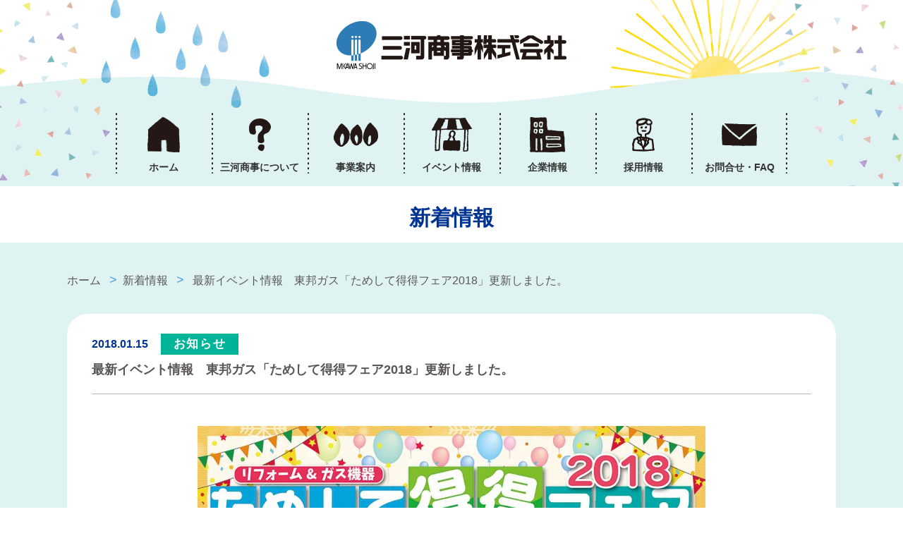

--- FILE ---
content_type: text/html; charset=UTF-8
request_url: https://www.mikawashoji.co.jp/news/2055/
body_size: 41674
content:
    <!DOCTYPE html>
<html lang="ja"><head>
    

    
<meta charset="utf-8">
<meta name="viewport" content="width=device-width, user-scalable=yes">
<title>  最新イベント情報　東邦ガス「ためして得得フェア2018」更新しました。｜豊田市のガスとリフォームなら三河商事</title>
<meta name="description" content="&nbsp;最新イベント情報　東邦ガス「ためして得得フェア2018」　更新しました。（2018.01.15 再更新　 最新チラシ画像公開しました。）">
    

    
<link rel="stylesheet" href="https://cdnjs.cloudflare.com/ajax/libs/drawer/3.2.2/css/drawer.min.css" media="(max-width:640px)">

    
    
<!--シミュレーションバーのJSライブラリー読み込み-->
     <!--シミュレーションバーのJSライブラリー読み込み-->   
    
<link rel="stylesheet" href="https://maxcdn.bootstrapcdn.com/font-awesome/4.7.0/css/font-awesome.min.css" media="(max-width:640px)">
<link rel="stylesheet" href="https://www.mikawashoji.co.jp/cms/wp-content/themes/nf/css/styles.css">





    
 
    
<!-- お取り扱い商品 ショップのcss  -->
    

<!-- お取り扱い商品 都市ガス商品-取り扱い店舗案内だけのcss  -->
    
  
    
    

<!-- Google Tag Manager -->
<script>
(function(w,d,s,l,i){w[l]=w[l]||[];w[l].push({'gtm.start':
new Date().getTime(),event:'gtm.js'});var f=d.getElementsByTagName(s)[0],
j=d.createElement(s),dl=l!='dataLayer'?'&l='+l:'';j.async=true;j.src=
'https://www.googletagmanager.com/gtm.js?id='+i+dl;f.parentNode.insertBefore(j,f);
})(window,document,'script','dataLayer','GTM-T32FCCM');
</script>
<!-- End Google Tag Manager -->
    
    
    
    
<meta name='robots' content='max-image-preview:large' />
<link rel='dns-prefetch' href='//use.fontawesome.com' />
<link rel="alternate" title="oEmbed (JSON)" type="application/json+oembed" href="https://www.mikawashoji.co.jp/wp-json/oembed/1.0/embed?url=https%3A%2F%2Fwww.mikawashoji.co.jp%2Fnews%2F2055%2F" />
<link rel="alternate" title="oEmbed (XML)" type="text/xml+oembed" href="https://www.mikawashoji.co.jp/wp-json/oembed/1.0/embed?url=https%3A%2F%2Fwww.mikawashoji.co.jp%2Fnews%2F2055%2F&#038;format=xml" />
<style id='wp-img-auto-sizes-contain-inline-css' type='text/css'>
img:is([sizes=auto i],[sizes^="auto," i]){contain-intrinsic-size:3000px 1500px}
/*# sourceURL=wp-img-auto-sizes-contain-inline-css */
</style>
<link rel='stylesheet' id='font-awesome-css' href='https://use.fontawesome.com/releases/v5.6.1/css/all.css' type='text/css' media='all' />
<style id='wp-block-library-inline-css' type='text/css'>
:root{--wp-block-synced-color:#7a00df;--wp-block-synced-color--rgb:122,0,223;--wp-bound-block-color:var(--wp-block-synced-color);--wp-editor-canvas-background:#ddd;--wp-admin-theme-color:#007cba;--wp-admin-theme-color--rgb:0,124,186;--wp-admin-theme-color-darker-10:#006ba1;--wp-admin-theme-color-darker-10--rgb:0,107,160.5;--wp-admin-theme-color-darker-20:#005a87;--wp-admin-theme-color-darker-20--rgb:0,90,135;--wp-admin-border-width-focus:2px}@media (min-resolution:192dpi){:root{--wp-admin-border-width-focus:1.5px}}.wp-element-button{cursor:pointer}:root .has-very-light-gray-background-color{background-color:#eee}:root .has-very-dark-gray-background-color{background-color:#313131}:root .has-very-light-gray-color{color:#eee}:root .has-very-dark-gray-color{color:#313131}:root .has-vivid-green-cyan-to-vivid-cyan-blue-gradient-background{background:linear-gradient(135deg,#00d084,#0693e3)}:root .has-purple-crush-gradient-background{background:linear-gradient(135deg,#34e2e4,#4721fb 50%,#ab1dfe)}:root .has-hazy-dawn-gradient-background{background:linear-gradient(135deg,#faaca8,#dad0ec)}:root .has-subdued-olive-gradient-background{background:linear-gradient(135deg,#fafae1,#67a671)}:root .has-atomic-cream-gradient-background{background:linear-gradient(135deg,#fdd79a,#004a59)}:root .has-nightshade-gradient-background{background:linear-gradient(135deg,#330968,#31cdcf)}:root .has-midnight-gradient-background{background:linear-gradient(135deg,#020381,#2874fc)}:root{--wp--preset--font-size--normal:16px;--wp--preset--font-size--huge:42px}.has-regular-font-size{font-size:1em}.has-larger-font-size{font-size:2.625em}.has-normal-font-size{font-size:var(--wp--preset--font-size--normal)}.has-huge-font-size{font-size:var(--wp--preset--font-size--huge)}.has-text-align-center{text-align:center}.has-text-align-left{text-align:left}.has-text-align-right{text-align:right}.has-fit-text{white-space:nowrap!important}#end-resizable-editor-section{display:none}.aligncenter{clear:both}.items-justified-left{justify-content:flex-start}.items-justified-center{justify-content:center}.items-justified-right{justify-content:flex-end}.items-justified-space-between{justify-content:space-between}.screen-reader-text{border:0;clip-path:inset(50%);height:1px;margin:-1px;overflow:hidden;padding:0;position:absolute;width:1px;word-wrap:normal!important}.screen-reader-text:focus{background-color:#ddd;clip-path:none;color:#444;display:block;font-size:1em;height:auto;left:5px;line-height:normal;padding:15px 23px 14px;text-decoration:none;top:5px;width:auto;z-index:100000}html :where(.has-border-color){border-style:solid}html :where([style*=border-top-color]){border-top-style:solid}html :where([style*=border-right-color]){border-right-style:solid}html :where([style*=border-bottom-color]){border-bottom-style:solid}html :where([style*=border-left-color]){border-left-style:solid}html :where([style*=border-width]){border-style:solid}html :where([style*=border-top-width]){border-top-style:solid}html :where([style*=border-right-width]){border-right-style:solid}html :where([style*=border-bottom-width]){border-bottom-style:solid}html :where([style*=border-left-width]){border-left-style:solid}html :where(img[class*=wp-image-]){height:auto;max-width:100%}:where(figure){margin:0 0 1em}html :where(.is-position-sticky){--wp-admin--admin-bar--position-offset:var(--wp-admin--admin-bar--height,0px)}@media screen and (max-width:600px){html :where(.is-position-sticky){--wp-admin--admin-bar--position-offset:0px}}

/*# sourceURL=wp-block-library-inline-css */
</style><style id='global-styles-inline-css' type='text/css'>
:root{--wp--preset--aspect-ratio--square: 1;--wp--preset--aspect-ratio--4-3: 4/3;--wp--preset--aspect-ratio--3-4: 3/4;--wp--preset--aspect-ratio--3-2: 3/2;--wp--preset--aspect-ratio--2-3: 2/3;--wp--preset--aspect-ratio--16-9: 16/9;--wp--preset--aspect-ratio--9-16: 9/16;--wp--preset--color--black: #000000;--wp--preset--color--cyan-bluish-gray: #abb8c3;--wp--preset--color--white: #ffffff;--wp--preset--color--pale-pink: #f78da7;--wp--preset--color--vivid-red: #cf2e2e;--wp--preset--color--luminous-vivid-orange: #ff6900;--wp--preset--color--luminous-vivid-amber: #fcb900;--wp--preset--color--light-green-cyan: #7bdcb5;--wp--preset--color--vivid-green-cyan: #00d084;--wp--preset--color--pale-cyan-blue: #8ed1fc;--wp--preset--color--vivid-cyan-blue: #0693e3;--wp--preset--color--vivid-purple: #9b51e0;--wp--preset--gradient--vivid-cyan-blue-to-vivid-purple: linear-gradient(135deg,rgb(6,147,227) 0%,rgb(155,81,224) 100%);--wp--preset--gradient--light-green-cyan-to-vivid-green-cyan: linear-gradient(135deg,rgb(122,220,180) 0%,rgb(0,208,130) 100%);--wp--preset--gradient--luminous-vivid-amber-to-luminous-vivid-orange: linear-gradient(135deg,rgb(252,185,0) 0%,rgb(255,105,0) 100%);--wp--preset--gradient--luminous-vivid-orange-to-vivid-red: linear-gradient(135deg,rgb(255,105,0) 0%,rgb(207,46,46) 100%);--wp--preset--gradient--very-light-gray-to-cyan-bluish-gray: linear-gradient(135deg,rgb(238,238,238) 0%,rgb(169,184,195) 100%);--wp--preset--gradient--cool-to-warm-spectrum: linear-gradient(135deg,rgb(74,234,220) 0%,rgb(151,120,209) 20%,rgb(207,42,186) 40%,rgb(238,44,130) 60%,rgb(251,105,98) 80%,rgb(254,248,76) 100%);--wp--preset--gradient--blush-light-purple: linear-gradient(135deg,rgb(255,206,236) 0%,rgb(152,150,240) 100%);--wp--preset--gradient--blush-bordeaux: linear-gradient(135deg,rgb(254,205,165) 0%,rgb(254,45,45) 50%,rgb(107,0,62) 100%);--wp--preset--gradient--luminous-dusk: linear-gradient(135deg,rgb(255,203,112) 0%,rgb(199,81,192) 50%,rgb(65,88,208) 100%);--wp--preset--gradient--pale-ocean: linear-gradient(135deg,rgb(255,245,203) 0%,rgb(182,227,212) 50%,rgb(51,167,181) 100%);--wp--preset--gradient--electric-grass: linear-gradient(135deg,rgb(202,248,128) 0%,rgb(113,206,126) 100%);--wp--preset--gradient--midnight: linear-gradient(135deg,rgb(2,3,129) 0%,rgb(40,116,252) 100%);--wp--preset--font-size--small: 13px;--wp--preset--font-size--medium: 20px;--wp--preset--font-size--large: 36px;--wp--preset--font-size--x-large: 42px;--wp--preset--spacing--20: 0.44rem;--wp--preset--spacing--30: 0.67rem;--wp--preset--spacing--40: 1rem;--wp--preset--spacing--50: 1.5rem;--wp--preset--spacing--60: 2.25rem;--wp--preset--spacing--70: 3.38rem;--wp--preset--spacing--80: 5.06rem;--wp--preset--shadow--natural: 6px 6px 9px rgba(0, 0, 0, 0.2);--wp--preset--shadow--deep: 12px 12px 50px rgba(0, 0, 0, 0.4);--wp--preset--shadow--sharp: 6px 6px 0px rgba(0, 0, 0, 0.2);--wp--preset--shadow--outlined: 6px 6px 0px -3px rgb(255, 255, 255), 6px 6px rgb(0, 0, 0);--wp--preset--shadow--crisp: 6px 6px 0px rgb(0, 0, 0);}:where(.is-layout-flex){gap: 0.5em;}:where(.is-layout-grid){gap: 0.5em;}body .is-layout-flex{display: flex;}.is-layout-flex{flex-wrap: wrap;align-items: center;}.is-layout-flex > :is(*, div){margin: 0;}body .is-layout-grid{display: grid;}.is-layout-grid > :is(*, div){margin: 0;}:where(.wp-block-columns.is-layout-flex){gap: 2em;}:where(.wp-block-columns.is-layout-grid){gap: 2em;}:where(.wp-block-post-template.is-layout-flex){gap: 1.25em;}:where(.wp-block-post-template.is-layout-grid){gap: 1.25em;}.has-black-color{color: var(--wp--preset--color--black) !important;}.has-cyan-bluish-gray-color{color: var(--wp--preset--color--cyan-bluish-gray) !important;}.has-white-color{color: var(--wp--preset--color--white) !important;}.has-pale-pink-color{color: var(--wp--preset--color--pale-pink) !important;}.has-vivid-red-color{color: var(--wp--preset--color--vivid-red) !important;}.has-luminous-vivid-orange-color{color: var(--wp--preset--color--luminous-vivid-orange) !important;}.has-luminous-vivid-amber-color{color: var(--wp--preset--color--luminous-vivid-amber) !important;}.has-light-green-cyan-color{color: var(--wp--preset--color--light-green-cyan) !important;}.has-vivid-green-cyan-color{color: var(--wp--preset--color--vivid-green-cyan) !important;}.has-pale-cyan-blue-color{color: var(--wp--preset--color--pale-cyan-blue) !important;}.has-vivid-cyan-blue-color{color: var(--wp--preset--color--vivid-cyan-blue) !important;}.has-vivid-purple-color{color: var(--wp--preset--color--vivid-purple) !important;}.has-black-background-color{background-color: var(--wp--preset--color--black) !important;}.has-cyan-bluish-gray-background-color{background-color: var(--wp--preset--color--cyan-bluish-gray) !important;}.has-white-background-color{background-color: var(--wp--preset--color--white) !important;}.has-pale-pink-background-color{background-color: var(--wp--preset--color--pale-pink) !important;}.has-vivid-red-background-color{background-color: var(--wp--preset--color--vivid-red) !important;}.has-luminous-vivid-orange-background-color{background-color: var(--wp--preset--color--luminous-vivid-orange) !important;}.has-luminous-vivid-amber-background-color{background-color: var(--wp--preset--color--luminous-vivid-amber) !important;}.has-light-green-cyan-background-color{background-color: var(--wp--preset--color--light-green-cyan) !important;}.has-vivid-green-cyan-background-color{background-color: var(--wp--preset--color--vivid-green-cyan) !important;}.has-pale-cyan-blue-background-color{background-color: var(--wp--preset--color--pale-cyan-blue) !important;}.has-vivid-cyan-blue-background-color{background-color: var(--wp--preset--color--vivid-cyan-blue) !important;}.has-vivid-purple-background-color{background-color: var(--wp--preset--color--vivid-purple) !important;}.has-black-border-color{border-color: var(--wp--preset--color--black) !important;}.has-cyan-bluish-gray-border-color{border-color: var(--wp--preset--color--cyan-bluish-gray) !important;}.has-white-border-color{border-color: var(--wp--preset--color--white) !important;}.has-pale-pink-border-color{border-color: var(--wp--preset--color--pale-pink) !important;}.has-vivid-red-border-color{border-color: var(--wp--preset--color--vivid-red) !important;}.has-luminous-vivid-orange-border-color{border-color: var(--wp--preset--color--luminous-vivid-orange) !important;}.has-luminous-vivid-amber-border-color{border-color: var(--wp--preset--color--luminous-vivid-amber) !important;}.has-light-green-cyan-border-color{border-color: var(--wp--preset--color--light-green-cyan) !important;}.has-vivid-green-cyan-border-color{border-color: var(--wp--preset--color--vivid-green-cyan) !important;}.has-pale-cyan-blue-border-color{border-color: var(--wp--preset--color--pale-cyan-blue) !important;}.has-vivid-cyan-blue-border-color{border-color: var(--wp--preset--color--vivid-cyan-blue) !important;}.has-vivid-purple-border-color{border-color: var(--wp--preset--color--vivid-purple) !important;}.has-vivid-cyan-blue-to-vivid-purple-gradient-background{background: var(--wp--preset--gradient--vivid-cyan-blue-to-vivid-purple) !important;}.has-light-green-cyan-to-vivid-green-cyan-gradient-background{background: var(--wp--preset--gradient--light-green-cyan-to-vivid-green-cyan) !important;}.has-luminous-vivid-amber-to-luminous-vivid-orange-gradient-background{background: var(--wp--preset--gradient--luminous-vivid-amber-to-luminous-vivid-orange) !important;}.has-luminous-vivid-orange-to-vivid-red-gradient-background{background: var(--wp--preset--gradient--luminous-vivid-orange-to-vivid-red) !important;}.has-very-light-gray-to-cyan-bluish-gray-gradient-background{background: var(--wp--preset--gradient--very-light-gray-to-cyan-bluish-gray) !important;}.has-cool-to-warm-spectrum-gradient-background{background: var(--wp--preset--gradient--cool-to-warm-spectrum) !important;}.has-blush-light-purple-gradient-background{background: var(--wp--preset--gradient--blush-light-purple) !important;}.has-blush-bordeaux-gradient-background{background: var(--wp--preset--gradient--blush-bordeaux) !important;}.has-luminous-dusk-gradient-background{background: var(--wp--preset--gradient--luminous-dusk) !important;}.has-pale-ocean-gradient-background{background: var(--wp--preset--gradient--pale-ocean) !important;}.has-electric-grass-gradient-background{background: var(--wp--preset--gradient--electric-grass) !important;}.has-midnight-gradient-background{background: var(--wp--preset--gradient--midnight) !important;}.has-small-font-size{font-size: var(--wp--preset--font-size--small) !important;}.has-medium-font-size{font-size: var(--wp--preset--font-size--medium) !important;}.has-large-font-size{font-size: var(--wp--preset--font-size--large) !important;}.has-x-large-font-size{font-size: var(--wp--preset--font-size--x-large) !important;}
/*# sourceURL=global-styles-inline-css */
</style>

<style id='classic-theme-styles-inline-css' type='text/css'>
/*! This file is auto-generated */
.wp-block-button__link{color:#fff;background-color:#32373c;border-radius:9999px;box-shadow:none;text-decoration:none;padding:calc(.667em + 2px) calc(1.333em + 2px);font-size:1.125em}.wp-block-file__button{background:#32373c;color:#fff;text-decoration:none}
/*# sourceURL=/wp-includes/css/classic-themes.min.css */
</style>
<link rel='stylesheet' id='wp-pagenavi-css' href='https://www.mikawashoji.co.jp/cms/wp-content/plugins/wp-pagenavi/pagenavi-css.css?ver=2.70' type='text/css' media='all' />
<link rel="https://api.w.org/" href="https://www.mikawashoji.co.jp/wp-json/" /><link rel="icon" href="https://www.mikawashoji.co.jp/cms/wp-content/uploads/2024/01/cropped-favicon-m-32x32.jpg" sizes="32x32" />
<link rel="icon" href="https://www.mikawashoji.co.jp/cms/wp-content/uploads/2024/01/cropped-favicon-m-192x192.jpg" sizes="192x192" />
<link rel="apple-touch-icon" href="https://www.mikawashoji.co.jp/cms/wp-content/uploads/2024/01/cropped-favicon-m-180x180.jpg" />
<meta name="msapplication-TileImage" content="https://www.mikawashoji.co.jp/cms/wp-content/uploads/2024/01/cropped-favicon-m-270x270.jpg" />


    
    
    
</head>
    
<body class="drawer drawer--right">
    

    
    <div class="l-container">
        <header class="l-header drawer-navbar drawer-navbar--fixed">
							
            <div class="l-header__inner">
                <div class="l-header__title">
                    <a href="https://www.mikawashoji.co.jp/" class="l-header__logo"><img src="https://www.mikawashoji.co.jp/cms/wp-content/themes/nf/img/common_logo_01.png" width="326" height="68" alt="三河商事株式会社"></a>
                </div>
                <button type="button" class="drawer-toggle drawer-hamburger sp">
                    <span class="sr-only"></span>
                    <span class="drawer-hamburger-icon"></span>
                </button>
                <nav class="navigation drawer-nav">
                    <ul class="navigation__list drawer-menu">
                        <li class="navigation__item">
                            <a href="https://www.mikawashoji.co.jp/" class="navigation__link">
                                <i class="navigation__icon navigation__icon--home"></i>
                                <span class="navigation__title">ホーム</span>
                            </a>
                        </li>
                        <li class="navigation__item drawer-dropdown ">
						  						
                            <a href="#" data-toggle="dropdown" class="navigation__link non-scroll sp" role="button" aria-expanded="false">
                                <i class="navigation__icon navigation__icon--about"></i>
                                <span class="navigation__title">三河商事について</span>
                                <span class="drawer-caret"></span>
                            </a>
                            <a href="https://www.mikawashoji.co.jp/about/" class="navigation__link pc">
                                <i class="navigation__icon  navigation__icon--about"></i>
                                <span class="navigation__title">三河商事について</span>
                            </a>
                            <div class="dropDownMenu drawer-dropdown-menu">
                                <ul class="dropDownMenu__list dropDownMenu__list--about">
                                    <li class="dropDownMenu__item drawer-dropdown-menu-item sp"><a href="https://www.mikawashoji.co.jp/about/" class="dropDownMenu__link">三河商事について</a></li>
                                    <li class="dropDownMenu__item drawer-dropdown-menu-item"><a href="https://www.mikawashoji.co.jp/about/philosophy/" class="dropDownMenu__link">企業理念</a></li>
                                    <li class="dropDownMenu__item drawer-dropdown-menu-item"><a href="https://www.mikawashoji.co.jp/about/business/" class="dropDownMenu__link">3つの事業領域</a></li>
                                </ul>
                            </div>
                        </li>
                        <li class="navigation__item drawer-dropdown ">
                            <a href="#" data-toggle="dropdown" class="navigation__link non-scroll sp" role="button" aria-expanded="false">
                                <i class="navigation__icon navigation__icon--service"></i>
                                <span class="navigation__title">事業案内</span>
                                <span class="drawer-caret"></span>
                            </a>
                            <a href="https://www.mikawashoji.co.jp/service/" class="navigation__link pc">
                                <i class="navigation__icon navigation__icon--service"></i>
                                <span class="navigation__title">事業案内</span>
                            </a>
                            <div class="dropDownMenu drawer-dropdown-menu">
                                <ul class="dropDownMenu__list dropDownMenu__list--service">
                                    <li class="dropDownMenu__item drawer-dropdown-menu-item sp"><a href="https://www.mikawashoji.co.jp/service/" class="dropDownMenu__link">事業案内</a></li>
                                    <li class="dropDownMenu__item drawer-dropdown-menu-item"><a href="https://www.mikawashoji.co.jp/service/lpgas/" class="dropDownMenu__link">LPガス</a></li>
                                    <li class="dropDownMenu__item drawer-dropdown-menu-item"><a href="https://www.mikawashoji.co.jp/service/livenas/" class="dropDownMenu__link">都市ガス</a></li>
                                    <li class="dropDownMenu__item drawer-dropdown-menu-item"><a href="https://www.mikawashoji.co.jp/service/reform/" class="dropDownMenu__link">住宅リフォーム</a></li>
                                    <li class="dropDownMenu__item drawer-dropdown-menu-item"><a href="https://www.mikawashoji.co.jp/service/water/" class="dropDownMenu__link">天然水の宅配</a></li>
                                    <li class="dropDownMenu__item drawer-dropdown-menu-item"><a href="https://www.mikawashoji.co.jp/service/solar/" class="dropDownMenu__link">太陽光・蓄電池・エネファーム</a></li>
                                    <li class="dropDownMenu__item drawer-dropdown-menu-item"><a href="https://www.mikawashoji.co.jp/service/electric/" class="dropDownMenu__link">三河商事の新電力</a></li>
									<li class="dropDownMenu__item drawer-dropdown-menu-item"><a href="https://www.mikawashoji.co.jp/service/setsubi/" class="dropDownMenu__link">総合設備業</a></li>
                                </ul>
                            </div>
                        </li>
                        <li class="navigation__item  nav-now">
                            <a href="https://www.mikawashoji.co.jp/event/" class="navigation__link">
                                <i class="navigation__icon navigation__icon--event"></i>
                                <span class="navigation__title">イベント情報</span>
                            </a>
                        </li>
                        <li class="navigation__item drawer-dropdown ">
                            <a href="#" data-toggle="dropdown" class="navigation__link non-scroll sp" role="button" aria-expanded="false">
                                <i class="navigation__icon navigation__icon--company"></i>
                                <span class="navigation__title">企業情報</span>
                                <span class="drawer-caret"></span>
                            </a>
                            <a href="https://www.mikawashoji.co.jp/company/" class="navigation__link pc">
                                <i class="navigation__icon navigation__icon--company"></i>
                                <span class="navigation__title">企業情報</span>
                            </a>
                            <div class="dropDownMenu drawer-dropdown-menu">
                                <ul class="dropDownMenu__list dropDownMenu__list--company">
                                    <li class="dropDownMenu__item drawer-dropdown-menu-item sp"><a href="https://www.mikawashoji.co.jp/company/" class="dropDownMenu__link">企業情報</a></li>
                                    <li class="dropDownMenu__item drawer-dropdown-menu-item"><a href="https://www.mikawashoji.co.jp/company/message/" class="dropDownMenu__link">ごあいさつ</a></li>
                                    <li class="dropDownMenu__item drawer-dropdown-menu-item"><a href="https://www.mikawashoji.co.jp/company/outline/" class="dropDownMenu__link">会社概要</a></li>
                                    <li class="dropDownMenu__item drawer-dropdown-menu-item"><a href="https://www.mikawashoji.co.jp/company/works/" class="dropDownMenu__link">工事実績</a></li>
                                    <li class="dropDownMenu__item drawer-dropdown-menu-item"><a href="https://www.mikawashoji.co.jp/company/history/" class="dropDownMenu__link">三河商事の沿革</a></li>
                                    <li class="dropDownMenu__item drawer-dropdown-menu-item"><a href="https://www.mikawashoji.co.jp/company/access/" class="dropDownMenu__link">アクセス／店舗案内</a></li>
                                </ul>
                            </div>
                        </li>
                        <li class="navigation__item drawer-dropdown  nav-now">
                            <a href="#" data-toggle="dropdown" class="navigation__link non-scroll sp" role="button" aria-expanded="false">
                                <i class="navigation__icon navigation__icon--recruit"></i>
                                <span class="navigation__title">採用情報</span>
                                <span class="drawer-caret"></span>
                            </a>
                            <a href="https://www.mikawashoji.co.jp/recruit/" class="navigation__link pc">
                                <i class="navigation__icon navigation__icon--recruit"></i>
                                <span class="navigation__title">採用情報</span>
                            </a>
                            <div class="dropDownMenu drawer-dropdown-menu">
                                <ul class="dropDownMenu__list dropDownMenu__list--recruit" >
                                    <li class="dropDownMenu__item drawer-dropdown-menu-item sp"><a href="https://www.mikawashoji.co.jp/recruit/" class="dropDownMenu__link">採用情報</a></li>
                                    <li class="dropDownMenu__item drawer-dropdown-menu-item"><a href="https://www.mikawashoji.co.jp/jobtype/" class="dropDownMenu__link">職種紹介</a></li>
									<li class="dropDownMenu__item drawer-dropdown-menu-item"><a href="https://www.mikawashoji.co.jp/voices/" class="dropDownMenu__link">先輩・若手社員の声</a></li>
                                    <li class="dropDownMenu__item drawer-dropdown-menu-item"><a href="https://www.mikawashoji.co.jp/recruit/womans/" class="dropDownMenu__link">女性社員の活躍</a></li>
									<li class="dropDownMenu__item drawer-dropdown-menu-item"><a href="https://www.mikawashoji.co.jp/recruit/welfare/" class="dropDownMenu__link">親睦会・野球部</a></li>
                                    <li class="dropDownMenu__item drawer-dropdown-menu-item"><a href="https://www.mikawashoji.co.jp/recruit/requirements/" class="dropDownMenu__link">募集要項</a></li>
                                </ul>
                            </div>
                        </li>
                        <li class="navigation__item drawer-dropdown ">
                            <a href="#" data-toggle="dropdown" class="navigation__link non-scroll sp" role="button" aria-expanded="false">
                                <i class="navigation__icon navigation__icon--contact"></i>
                                <span class="navigation__title">お問い合わせ・FAQ</span>
                                <span class="drawer-caret"></span>
                            </a>
                                                        <a href="https://www.mikawashoji.co.jp/contact/" class="navigation__link pc">
                                <i class="navigation__icon navigation__icon--contact"></i>
                                <span class="navigation__title">お問合せ・FAQ</span>
                            </a>
                            <div class="dropDownMenu drawer-dropdown-menu">
                                <ul class="dropDownMenu__list dropDownMenu__list--contact">
                                    <li class="dropDownMenu__item drawer-dropdown-menu-item"><a href="https://www.mikawashoji.co.jp/contact/" class="dropDownMenu__link">お問い合わせ</a></li>
                                    <li class="dropDownMenu__item drawer-dropdown-menu-item"><a href="https://www.mikawashoji.co.jp/question/" class="dropDownMenu__link">よくあるご質問</a></li>
                                </ul>
                            </div>
                        </li>
                    </ul>
                </nav>
                <!-- /.navigation -->
            </div>

  
        </header>
        <!-- /.l-header -->
						
        <main class="l-main">
            <article>
                <header class="heading">
                    <h1 class="heading__title">新着情報</h1>
                </header>
                <div class="l-contents l-contents--bg">
                    <div class="l-contents__inner">
                        <div class="breadcrumbs">
     <nav class="breadcrumbs__nav">
        <ul class="breadcrumbs__list">
            <li class="breadcrumbs__item"><a href="https://www.mikawashoji.co.jp/" itemprop="url" class="breadcrumbs__link"><span itemprop="title">ホーム</span></a></li>
                        <li class="breadcrumbs__item"><a href="https://www.mikawashoji.co.jp/news/" itemprop="url" class="breadcrumbs__link"><span itemprop="title">新着情報</span></a></li>
                        
                        
            
                                    
            
            
            
            
            
						
                                                
                  
                     
         		 
                     
            
<!--都市ガスショップshopのパンクズ-->
            


            
            
            
                     
            
            <li class="breadcrumbs__item"><span itemprop="title">  最新イベント情報　東邦ガス「ためして得得フェア2018」更新しました。</span></li>
        </ul>
    </nav> 
</div>
<!-- /.bredcrumbs -->                        <div class="page news">
                                                                                        <article class="entry">
                                <header class="entry__heading">
                                    <div class="entry__meta">
                                        <time class="entry__time" datetime="2018-01-15">2018.01.15</time>
                                        <a href="https://www.mikawashoji.co.jp/news/type/information/" class="entry__tag entry__tag--information">お知らせ</a></div>
                                    <h2 class="entry__title">最新イベント情報　東邦ガス「ためして得得フェア2018」更新しました。</h2>
                                </header>
                                <div class="entry__body">
                                                                            <p class="entry__eyecatch"><img width="720" height="1020" src="https://www.mikawashoji.co.jp/cms/wp-content/uploads/2017/12/ad4c8907ffb10913efd422ff60a49f72-1-720x1020.jpg" class="attachment-large size-large wp-post-image" alt="" decoding="async" fetchpriority="high" /></p>
                                                                            <p>&nbsp;</p>
<p>最新イベント情報　<a href="https://www.mikawashoji.co.jp/event/2025/">東邦ガス「ためして得得フェア2018」</a>　更新しました。</p>
<p>（2018.01.15 再更新　 最新チラシ画像公開しました。）</p>
                                </div>
                            </article>
                            <!-- /.entry -->
                                                                                      <a href="https://www.mikawashoji.co.jp/news/" class="button01">戻る</a>
                        </div>
                        <!-- /.page -->
                    </div>
                    <!-- /.l-contents__inner -->
                </div>
                <!-- /.l-contents -->
            </article>
        </main>
        <!-- /.l-main -->
      <!------------フッターのロゴを都市ガスショップshopだけ変える！------------>
<!------------フッター定番！------------>  
<footer class="l-footer">
            <div class="l-footer__sitemap">
                <div class="l-footer__inner">
                    <ul class="sitemapList pc">
                        <li class="sitemapList__item sitemapList__item--primary"><a href="https://www.mikawashoji.co.jp/about/" class="sitemapList__link">三河商事について</a></li>
                        <li class="sitemapList__item"><a href="https://www.mikawashoji.co.jp/about/philosophy/" class="sitemapList__link">企業理念</a></li>
                        <li class="sitemapList__item"><a href="https://www.mikawashoji.co.jp/about/business/" class="sitemapList__link">3つの事業領域</a></li>
                    </ul>
                    <ul class="sitemapList pc">
                        <li class="sitemapList__item--primary"><a href="https://www.mikawashoji.co.jp/service/" class="sitemapList__link">事業案内</a></li>
                        <li class="sitemapList__item"><a href="https://www.mikawashoji.co.jp/service/lpgas/" class="sitemapList__link">LPガス</a></li>
                        <li class="sitemapList__item"><a href="https://www.mikawashoji.co.jp/service/livenas/" class="sitemapList__link">東邦ガスくらしショップ</a></li>
                        <li class="sitemapList__item"><a href="https://www.mikawashoji.co.jp/service/reform/" class="sitemapList__link">住宅リフォーム</a></li>
                        <li class="sitemapList__item"><a href="https://www.mikawashoji.co.jp/service/water/" class="sitemapList__link">天然水の宅配</a></li>
                        <li class="sitemapList__item"><a href="https://www.mikawashoji.co.jp/service/solar/" class="sitemapList__link">太陽光・エネファーム</a></li>
						<li class="sitemapList__item"><a href="https://www.mikawashoji.co.jp/service/electric/" class="sitemapList__link">三河商事の新電力</a></li>
						<li class="sitemapList__item"><a href="https://www.mikawashoji.co.jp/service/setsubi/" class="sitemapList__link">総合設備業</a></li>
                    </ul>
                    <ul class="sitemapList pc">
                        <li class="sitemapList__item"><a href="https://www.mikawashoji.co.jp/event/" class="sitemapList__link">イベント情報</a></li>
                    </ul>
                    <ul class="sitemapList sitemapList--large pc">
                        <li class="sitemapList__item sitemapList__item--primary"><a href="https://www.mikawashoji.co.jp/company/" class="sitemapList__link">企業情報</a></li>
                        <li class="sitemapList__item"><a href="https://www.mikawashoji.co.jp/company/message/" class="sitemapList__link">ごあいさつ</a></li>
                        <li class="sitemapList__item"><a href="https://www.mikawashoji.co.jp/company/outline/" class="sitemapList__link">会社概要</a></li>
                        <li class="sitemapList__item"><a href="https://www.mikawashoji.co.jp/company/works/" class="sitemapList__link">工事実績</a></li>
                        <li class="sitemapList__item"><a href="https://www.mikawashoji.co.jp/company/history/" class="sitemapList__link">三河商事の沿革</a></li>
                        <li class="sitemapList__item"><a href="https://www.mikawashoji.co.jp/company/access/" class="sitemapList__link">アクセス／店舗案内</a></li>
                    </ul>
                    <ul class="sitemapList pc">
                        <li class="sitemapList__item sitemapList__item--primary"><a href="https://www.mikawashoji.co.jp/recruit/" class="sitemapList__link">採用情報</a></li>
						<li class="sitemapList__item"><a href="https://www.mikawashoji.co.jp/recruit/jobtype/" class="sitemapList__link">職種紹介</a></li>
						<li class="sitemapList__item"><a href="https://www.mikawashoji.co.jp/voices/" class="sitemapList__link">先輩・若手社員の声</a></li>
						<li class="sitemapList__item"><a href="https://www.mikawashoji.co.jp/recruit/womans/" class="sitemapList__link">女性社員の活躍</a></li>
                        <li class="sitemapList__item"><a href="https://www.mikawashoji.co.jp/welfare/" class="sitemapList__link">親睦会・野球部</a></li>
						<li class="sitemapList__item"><a href="https://www.mikawashoji.co.jp/recruit/requirements/" class="sitemapList__link">募集要項</a></li>
                    </ul>
                    <ul class="sitemapList sitemapList--large">
                        <li class="sitemapList__item pc"><a href="https://www.mikawashoji.co.jp/contact/" class="sitemapList__link">お問い合わせ</a></li>
                        <li class="sitemapList__item pc"><a href="https://www.mikawashoji.co.jp/question/" class="sitemapList__link">よくあるご質問</a></li>
                        <li class="sitemapList__item"><a href="https://www.mikawashoji.co.jp/news/" class="sitemapList__link">新着情報</a></li>
                        <li class="sitemapList__item"><a href="https://www.mikawashoji.co.jp/case/" class="sitemapList__link">暮らしを快適にする三河商事</a></li>
                        <li class="sitemapList__item"><a href="https://www.mikawashoji.co.jp/link/" class="sitemapList__link">お役立ちリンク集</a></li>
                        <li class="sitemapList__item"><a href="https://www.facebook.com/mkwshj/" target="_blank" class="sitemapList__link">Facebookページ</a></li>
                        <li class="sitemapList__item"><a href="https://www.mikawashoji.co.jp/ena/ena_index.html" class="sitemapList__link">e菜通信</a></li>
                        <li class="sitemapList__item"><a href="https://www.mikawashoji.co.jp/policy/" class="sitemapList__link">プライバシーポリシー</a></li>
                         <li class="sitemapList__item"><a href="https://www.mikawashoji.co.jp/service/electric/jointpolicy/" class="sitemapList__link">共同利用プライバシーポリシー</a></li>
                         <li class="sitemapList__item"><a href="https://www.mikawashoji.co.jp/cms/wp-content/themes/nf/img7/low-yakan-e.pdf" class="sitemapList__link">電気需給約款</a></li>
                         <li class="sitemapList__item"><a href="https://www.mikawashoji.co.jp/cms/wp-content/themes/nf/img7/fit-kiyaku-e.pdf" class="sitemapList__link">太陽光発電設備の発電余剰電力買取規約</a></li>
                    </ul>
                </div>
            </div>
            <div class="l-footer__contact">
                <div class="l-footer__inner">
                    <div class="footContact">
                        
                        
                        
                         
                        <div class="footContact__contact">
                            <a href="https://www.mikawashoji.co.jp/"><img src="https://www.mikawashoji.co.jp/cms/wp-content/themes/nf/img/common_logo_01.png" width="326" height="68" alt="三河商事株式会社"></a>
                        </div>
                        <div class="footContact__tel pc"><img src="https://www.mikawashoji.co.jp/cms/wp-content/themes/nf/img/common_contact.png" width="332" height="27" alt="お客様窓口0565-31-0772"></div>
                        
                        
                        <a href="tel:0565310772" class="footContact__tel sp">お客様窓口 0565-31-0772</a>
                        <div class="footContact__address">愛知県豊田市元城町2丁目66番地</div>
                    </div>
                </div>
            </div>
        </footer>
<!------------フッター定番！終わり------------>  
        <!-- /.l-footer -->
    </div>

    <!-- /.l-container -->
     <!--太陽光＆カリメラ用サブナビ-->
    

    
    <script src="https://ajax.googleapis.com/ajax/libs/jquery/1.11.3/jquery.min.js"></script>
    <script src="https://cdnjs.cloudflare.com/ajax/libs/drawer/3.2.2/js/drawer.min.js"></script>
    <script src="https://cdnjs.cloudflare.com/ajax/libs/iScroll/5.2.0/iscroll.min.js"></script>
    <script src="https://cdnjs.cloudflare.com/ajax/libs/twitter-bootstrap/3.3.7/js/bootstrap.min.js"></script>
<!--   shopと電気にもスライダーを入れた-->
                     <script src="https://www.mikawashoji.co.jp/cms/wp-content/themes/nf/js/common.js"></script>
    
    





<!--shopショップのスクリプト-->
    



    	                    <script type="speculationrules">
{"prefetch":[{"source":"document","where":{"and":[{"href_matches":"/*"},{"not":{"href_matches":["/cms/wp-*.php","/cms/wp-admin/*","/cms/wp-content/uploads/*","/cms/wp-content/*","/cms/wp-content/plugins/*","/cms/wp-content/themes/nf/*","/*\\?(.+)"]}},{"not":{"selector_matches":"a[rel~=\"nofollow\"]"}},{"not":{"selector_matches":".no-prefetch, .no-prefetch a"}}]},"eagerness":"conservative"}]}
</script>


    <!--フェードインのjavascript-fadein-->
    <script src="https://www.mikawashoji.co.jp/cms/wp-content/themes/nf/js/fadein.js"></script>

    <!--ここまでフェードインのjavascript-fadein-->


    <!--shopのjavascript-その他カラーの色切り替え-->
        <!--ここまでshopのjavascript-そのその他カラーの色切り替え-->


    <!--シミュレーションのjs-->
        <!--シミュレーションのjsえ-->

 <!--コンタクトフォーム郵便番号自動入力-->
 <!--コンタクトフォーム郵便番号自動入力終わり-->



</body>
</html>



--- FILE ---
content_type: text/css
request_url: https://www.mikawashoji.co.jp/cms/wp-content/themes/nf/css/styles.css
body_size: 266687
content:
@charset "UTF-8";
/*
html5doctor.com Reset Stylesheet
v1.6.1
Last Updated: 2010-09-17
Author: Richard Clark - http://richclarkdesign.com
Twitter: @rich_clark
*/
html, body, div, span, object, iframe,
h1, h2, h3, h4, h5, h6, p, blockquote, pre,
abbr, address, cite, code,
del, dfn, em, img, ins, kbd, q, samp,
small, strong, sub, sup, var,
b, i,
dl, dt, dd, ol, ul, li,
fieldset, form, label, legend,
table, caption, tbody, tfoot, thead, tr, th, td,
article, aside, canvas, details, figcaption, figure,
footer, header, hgroup, menu, nav, section, summary,
time, mark, audio, video {
  margin: 0;
  padding: 0;
  border: 0;
  outline: 0;
  font-size: 100%;
  vertical-align: baseline;
  background: transparent; }

body {
  line-height: 1; }

article, aside, details, figcaption, figure,
footer, header, hgroup, menu, nav, section {
  display: block; }

ul, ol {
  list-style: none; }

blockquote, q {
  quotes: none; }

blockquote:before, blockquote:after,
q:before, q:after {
  content: '';
  content: none; }

a {
  margin: 0;
  padding: 0;
  font-size: 100%;
  vertical-align: baseline;
  background: transparent; }

/*! change colours to suit your needs */
ins {
  background-color: #ff9;
  color: #000;
  text-decoration: none; }

/*! change colours to suit your needs */
mark {
  background-color: #ff9;
  color: #000;
  font-style: italic;
  font-weight: bold; }

del {
  text-decoration: line-through; }

abbr[title], dfn[title] {
  border-bottom: 1px dotted;
  cursor: help; }

table {
  border-collapse: collapse;
  border-spacing: 0; }

/*! change border colour to suit your needs */
hr {
  display: block;
  height: 1px;
  border: 0;
  border-top: 1px solid #cccccc;
  margin: 1em 0;
  padding: 0; }

input, select {
  vertical-align: middle; }

/* clearfix */
html {
  font-size: 62.5%; }

body {
  font-family: Meiryo, "メイリオ", "ヒラギノ角ゴ Pro W3", "Hiragino Kaku Gothic Pro", "游ゴシック体", "YuGothic", "ＭＳ Ｐゴシック", "MS PGothic", sans-serif;
  font-size: 14px;
  font-size: 1.4rem;
  word-wrap: break-word;
  word-break: normal;
  color: #000;
  -webkit-text-size-adjust: 100%; }

@media only screen and (max-width: 640px) {
  * {
    box-sizing: border-box; } }

main {
  display: block; }

@media only screen and (max-width: 640px) {
  .pc {
    display: none !important; }
  img {
    max-width: 100%;
    height: auto; } }

@media only screen and (min-width: 641px) {
  .sp {
    display: none !important; } }

/* ==========================================================================
   レイアウト　l-からはじまるもの
========================================================================== */
.l-container {
  width: 100%; }

@media only screen and (max-width: 640px) {
  .l-container {
    padding-top: 50px; } }

@media only screen and (min-width: 641px) {
  .l-container {
    min-width: 1090px; } }

.l-main {
  position: relative;
  width: 100%;
  background: #dff3f2; }

@media only screen and (min-width: 641px) {
  .l-main__inner {
    width: 1090px;
    margin: 0 auto; } }

.l-contents {
  position: relative;
  background: #fff; }

@media only screen and (max-width: 640px) {
  .l-contents {
    padding: 0 0 30px; } }

@media only screen and (min-width: 641px) {
  .l-contents {
    padding: 0 0 80px; } }

@media only screen and (min-width: 641px) {
  .l-contents__inner {
    width: 1090px;
    margin: 0 auto; } }

@media only screen and (max-width: 640px) {
  .l-contents__inner-page {
    padding: 15px; } }

@media only screen and (max-width: 640px) {
  .l-contents--bg {
    background: none; } }

@media only screen and (min-width: 641px) {
  .l-contents--bg {
    background: none; }
  .l-contents--bg::before {
    display: none; } }

@media only screen and (max-width: 640px) {
  .anchor {
    padding-top: 50px;
    margin-top: -50px; } }

/* ==========================================================================
   ヘッダー
========================================================================== */
.l-header {
  width: 100%; }

@media only screen and (max-width: 640px) {
  .l-header {
    height: 80px; } }

@media only screen and (min-width: 641px) {
  .l-header {
    position: relative;
    background: url(../img/common_head_02.jpg) repeat-x top center; }
  .l-header::before, .l-header::after {
    position: absolute;
    content: '';
    display: block; }
  .l-header::before {
    left: 0;
    top: 0;
    width: 157px;
    height: 373px;
    background: url(../img/common_head_03.png) no-repeat left top; }
  .l-header::after {
    right: 0;
    top: 0;
    width: 192px;
    height: 357px;
    background: url(../img/common_head_04.png) no-repeat left top; } }

@media only screen and (min-width: 641px) {
  .l-header__inner {
    width: 1090px;
    height: 234px;
    margin: 0 auto;
    padding: 30px 0 0;
    background: url(../img/common_head_01.jpg) no-repeat top center; } }

@media only screen and (max-width: 640px) {
  .l-header__title {
    position: fixed;
    top: 0;
    left: 0;
    width: 100%;
    height: 50px;
    padding: 5px 10px;
    background: #FFF;
    box-shadow: 0px 0px 4px 0px rgba(3, 0, 1, 0.2);
    z-index: 3; } }

@media only screen and (min-width: 641px) {
  .l-header__title:hover {
    opacity: 0.75; } }

@media only screen and (min-width: 641px) {
  .l-header__title {
    width: 326px;
    margin: 0 auto 60px; } }

@media only screen and (max-width: 640px) {
  .l-header__logo {
    display: block; } }

@media only screen and (max-width: 640px) {
  .l-header__logo img {
    width: auto;
    height: 40px; } }

/* ナビゲーション
----------------------------------------------------------------- */
@media only screen and (min-width: 641px) {
  .navigation {
    position: relative;
    width: 952px;
    margin: 0 auto; } }

@media only screen and (min-width: 641px) {
  .navigation__list {
    transform: none !important;
    background: url(../img/common_line_04.png) repeat-y right top; }
  .navigation__list:after {
    content: "";
    clear: both;
    display: block; } }

@media only screen and (max-width: 640px) {
  .navigation__item {
    width: 100%;
    border-bottom: 1px solid #231815; } }

@media only screen and (min-width: 641px) {
  .navigation__item {
    position: relative;
    float: left;
    width: 136px;
    background: url(../img/common_line_04.png) repeat-y left top; } }

.navigation__link {
  color: #333;
  text-decoration: none; }

@media only screen and (max-width: 640px) {
  .navigation__link {
    display: table;
    position: relative;
    width: 100%;
    height: 50px;
    vertical-align: middle; } }

@media only screen and (min-width: 641px) {
  .navigation__link {
    position: relative;
    display: block;
    text-align: center;
    z-index: 5; } }

.navigation__link:hover {
  opacity: 1; }

.navigation__link:hover, .navigation__link--active {
  color: #124c95; }

.navigation__link:hover .navigation__icon--home, .navigation__link--active .navigation__icon--home {
  background-image: url(../img/nav_icon_01_on.png); }

@media only screen and (min-width: 641px) {
  .navigation__link:hover .navigation__icon--home, .navigation__link--active .navigation__icon--home {
    background-size: 46px 50px; } }

.navigation__link:hover .navigation__icon--about, .navigation__link--active .navigation__icon--about {
  background-image: url(../img/nav_icon_02_on.png); }

@media only screen and (min-width: 641px) {
  .navigation__link:hover .navigation__icon--about, .navigation__link--active .navigation__icon--about {
    background-size: 31px 46px; } }

.navigation__link:hover .navigation__icon--service, .navigation__link--active .navigation__icon--service {
  background-image: url(../img/nav_icon_03_on.png); }

@media only screen and (min-width: 641px) {
  .navigation__link:hover .navigation__icon--service, .navigation__link--active .navigation__icon--service {
    background-size: 63px 34px; } }

.navigation__link:hover .navigation__icon--event, .navigation__link--active .navigation__icon--event {
  background-image: url(../img/nav_icon_04_on.png); }

@media only screen and (min-width: 641px) {
  .navigation__link:hover .navigation__icon--event, .navigation__link--active .navigation__icon--event {
    background-size: 57px 48px; } }

.navigation__link:hover .navigation__icon--company, .navigation__link--active .navigation__icon--company {
  background-image: url(../img/nav_icon_05_on.png); }

@media only screen and (min-width: 641px) {
  .navigation__link:hover .navigation__icon--company, .navigation__link--active .navigation__icon--company {
    background-size: 50px 50px; } }

.navigation__link:hover .navigation__icon--recruit, .navigation__link--active .navigation__icon--recruit {
  background-image: url(../img/nav_icon_06_on.png); }

@media only screen and (min-width: 641px) {
  .navigation__link:hover .navigation__icon--recruit, .navigation__link--active .navigation__icon--recruit {
    background-size: 32px 48px; } }

.navigation__link:hover .navigation__icon--contact, .navigation__link--active .navigation__icon--contact {
  background-image: url(../img/nav_icon_07_on.png); }

@media only screen and (min-width: 641px) {
  .navigation__link:hover .navigation__icon--contact, .navigation__link--active .navigation__icon--contact {
    background-size: 50px 32px; } }

.navigation__icon {
  background-repeat: no-repeat;
  background-position: center center; }

@media only screen and (max-width: 640px) {
  .navigation__icon {
    display: table-cell;
    width: 36px;
    padding-left: 10px;
    vertical-align: middle;
    background-size: 60% auto; } }

@media only screen and (min-width: 641px) {
  .navigation__icon {
    display: block;
    height: 62px;
    margin-bottom: 8px;
    line-height: 62px; } }

.navigation__icon--home {
  background-image: url(../img/nav_icon_01.png); }

@media only screen and (min-width: 641px) {
  .navigation__icon--home {
    background-size: 46px 50px; } }

.navigation__icon--about {
  background-image: url(../img/nav_icon_02.png); }

@media only screen and (min-width: 641px) {
  .navigation__icon--about {
    background-size: 31px 46px; } }

.navigation__icon--service {
  background-image: url(../img/nav_icon_03.png); }

@media only screen and (min-width: 641px) {
  .navigation__icon--service {
    background-size: 63px 34px; } }

.navigation__icon--event {
  background-image: url(../img/nav_icon_04.png); }

@media only screen and (min-width: 641px) {
  .navigation__icon--event {
    background-size: 57px 48px; } }

.navigation__icon--company {
  background-image: url(../img/nav_icon_05.png); }

@media only screen and (min-width: 641px) {
  .navigation__icon--company {
    background-size: 50px 50px; } }

.navigation__icon--recruit {
  background-image: url(../img/nav_icon_06.png); }

@media only screen and (min-width: 641px) {
  .navigation__icon--recruit {
    background-size: 32px 48px; } }

.navigation__icon--contact {
  background-image: url(../img/nav_icon_07.png); }

@media only screen and (min-width: 641px) {
  .navigation__icon--contact {
    background-size: 50px 32px; } }

.navigation__title {
  font-weight: bold; }

@media only screen and (max-width: 640px) {
  .navigation__title {
    display: table-cell;
    padding-left: 5px;
    font-size: 14px;
    font-size: 1.4rem;
    vertical-align: middle; } }

@media only screen and (min-width: 641px) {
  .navigation__title {
    display: block;
    padding-bottom: 2px;
    font-size: 14px;
    font-size: 1.4rem; } }

/* スマートフォン用メニューCSS
----------------------------------------------------------------- */
@media only screen and (max-width: 640px) {
  .drawer-nav {
    width: 25rem;
    padding-top: 80px;
    background: #dff3f2; }
  .drawer-navbar .drawer-nav {
    padding-top: 50px; }
  .drawer-hamburger {
    width: 60px;
    padding: 20px 17px;
    box-sizing: border-box; }
  .drawer-hamburger-icon {
    margin-top: 5px; }
  .drawer--right .drawer-nav {
    right: -25rem; }
  .drawer--right.drawer-open .drawer-hamburger {
    right: 0; }
  .drawer-hamburger-icon::before {
    top: -8px; }
  .drawer-hamburger-icon::after {
    top: 8px; }
  .drawer-open .drawer-hamburger-icon:after,
  .drawer-open .drawer-hamburger-icon:before {
    background: #222; }
  .drawer-dropdown .drawer-caret {
    position: absolute;
    top: 50%;
    right: 10px;
    margin-top: -2px; }
  .drawer-dropdown-menu-item {
    padding: 0;
    line-height: normal; } }

/* グローバルナビゲーション用ドロップダウンメニュー
----------------------------------------------------------------- */
@media only screen and (min-width: 641px) {
  .dropDownMenu {
    position: absolute;
    top: 112%;
    left: 50%;
    display: block;
    width: 220px;
    margin-left: -110px;
    visibility: hidden;
    opacity: 0;
    text-align: center;
    transition: .2s ease-in-out;
    border-radius: 8px;
    background: #fdf996;
    z-index: 3;
    box-sizing: border-box; } }

@media only screen and (min-width: 641px) {
  .dropDownMenu__list {
    position: relative;
    padding: 0 10px; } }

@media only screen and (min-width: 641px) {
  .dropDownMenu__list::after {
    content: '';
    display: block;
    width: 0;
    height: 0;
    position: absolute;
    left: 50%;
    top: -20px;
    border: 10px solid transparent;
    border-bottom-color: #fdf996;
    margin-left: -10px; } }

@media only screen and (max-width: 640px) {
  .dropDownMenu__item {
    border-bottom: 1px solid #eaeabc; } }

@media only screen and (min-width: 641px) {
  .dropDownMenu__item {
    display: block;
    border-bottom: 1px dashed #d9d583; } }

@media only screen and (max-width: 640px) {
  .dropDownMenu__item:last-child {
    border-bottom: 0; } }

@media only screen and (min-width: 641px) {
  .dropDownMenu__item:last-child {
    border-bottom: none; } }

.dropDownMenu__link {
  font-weight: bold;
  text-decoration: none; }

@media only screen and (max-width: 640px) {
  .dropDownMenu__link {
    position: relative;
    display: block;
    height: 46px;
    padding-left: 10px;
    color: #124c95;
    line-height: 46px;
    font-size: 13px;
    font-size: 1.3rem;
    background: #ffffdb; } }

@media only screen and (min-width: 641px) {
  .dropDownMenu__link {
    display: block;
    height: 50px;
    line-height: 50px;
    color: #247DD7;
    font-size: 14px;
    font-size: 1.4rem; } }

@media only screen and (max-width: 640px) {
  .dropDownMenu__link:hover {
    text-decoration: none; } }

@media only screen and (min-width: 641px) {
  .dropDownMenu__link:hover {
    opacity: .8; } }

@media only screen and (max-width: 640px) {
  .dropDownMenu__link::before {
    position: absolute;
    border-right: 2px solid #124c95;
    border-top: 2px solid #124c95;
    top: 50%;
    right: 5%;
    width: 6px;
    height: 6px;
    margin-top: -3px;
    content: " ";
    transform: rotate(45deg); } }

@media only screen and (min-width: 641px) {
  .navigation__item:hover .dropDownMenu {
    visibility: visible;
    opacity: 1; } }

/* 縦表示ドロップダウンメニュー
----------------------------------------------------------------- */
@media only screen and (min-width: 641px) {
  .dropDownMenu2 {
    position: absolute;
    top: 120px;
    left: 0;
    display: block !important;
    width: 100%;
    visibility: hidden;
    opacity: 0;
    text-align: center;
    transition: .2s ease-in-out;
    background: #FFF;
    z-index: 3;
    box-sizing: border-box;
    box-shadow: 0 6px 7px -3px #efefef; } }

@media only screen and (min-width: 641px) {
  .dropDownMenu2__list {
    position: relative;
    padding: 0 13px 9px; } }

@media only screen and (max-width: 640px) {
  .dropDownMenu2__item {
    border-bottom: 1px dotted #3da2ea; } }

@media only screen and (min-width: 641px) {
  .dropDownMenu2__item {
    display: block;
    border-bottom: 1px dashed #e4e4e4; } }

@media only screen and (max-width: 640px) {
  .dropDownMenu2__item:first-child {
    border-top: 1px dotted #3da2ea; } }

.dropDownMenu2__item:last-child {
  border-bottom: 0; }

.dropDownMenu2__link {
  display: block;
  color: #595757;
  font-weight: bold;
  text-decoration: none; }

@media only screen and (max-width: 640px) {
  .dropDownMenu2__link {
    width: 100%;
    position: relative;
    padding-left: 15px;
    background: #fdf996; } }

@media only screen and (min-width: 641px) {
  .dropDownMenu2__link {
    height: 50px;
    font-size: 16px;
    font-size: 1.6rem;
    line-height: 50px; } }

.dropDownMenu2__link:hover {
  text-decoration: none; }

@media only screen and (min-width: 641px) {
  .dropDownMenu2__link:hover {
    color: #00b4d7; } }

@media only screen and (max-width: 640px) {
  .dropDownMenu2__link::before {
    position: absolute;
    top: 50%;
    right: 5%;
    width: 6px;
    height: 6px;
    margin-top: -3px;
    content: " ";
    transform: rotate(45deg);
    border-right: 2px solid #247DD7;
    border-top: 2px solid #247DD7; } }

@media only screen and (min-width: 641px) {
  .lpNav__item:hover .dropDownMenu2 {
    visibility: visible;
    opacity: 1; } }

/* ==========================================================================
   stellarnav
========================================================================== */
@media only screen and (max-width: 640px) {
  .stellarnav .menu-toggle {
    display: block; } }

@media only screen and (min-width: 641px) {
  .stellarnav .menu-toggle {
    display: none; } }

@media only screen and (max-width: 640px) {
  .stellarnav ul {
    text-align: left; } }

@media only screen and (max-width: 640px) {
  .stellarnav li a {
    display: none;
    display: table;
    font-size: 12px;
    font-size: 1.2rem;
    text-decoration: none; } }

@media only screen and (max-width: 640px) {
  .stellarnav .stellarnav > ul > li > a {
    padding: 0; } }

@media only screen and (max-width: 640px) {
  .stellarnav .dd-toggle i {
    top: 50%;
    margin-top: -6px; } }

.stellarnav.mobile ul {
  background: #FFF; }

@media only screen and (max-width: 640px) {
  .stellarnav.mobile .menu-toggle {
    display: block;
    color: #FFF;
    text-align: center;
    background: #0091D6; } }

@media only screen and (max-width: 640px) {
  .stellarnav.mobile > ul > li > a {
    padding: 0; } }

/* ==========================================================================
   フッター
========================================================================== */
.l-footer {
  background: url(../img/common_bg_05.jpg) repeat-x center top; }

@media only screen and (max-width: 640px) {
  .l-footer {
    padding-top: 85px; } }

@media only screen and (min-width: 641px) {
  .l-footer {
    padding-top: 85px;
    width: 100%; } }

@media only screen and (max-width: 640px) {
  .l-footer__inner {
    padding: 20px 0 10px; } }

@media only screen and (min-width: 641px) {
  .l-footer__inner {
    width: 1090px;
    margin: 0 auto; } }

.l-footer__sitemap {
  color: #fff;
  background: #5cd9d3; }

@media only screen and (min-width: 641px) {
  .l-footer__sitemap {
    padding: 50px 0 60px; }
  .l-footer__sitemap:after {
    content: "";
    clear: both;
    display: block; } }

@media only screen and (min-width: 641px) {
  .l-footer__contact {
    position: relative;
    width: 100%;
    padding: 20px 0 35px;
    background: #fff; } }

@media only screen and (min-width: 641px) {
  .sitemapList {
    float: left;
    width: 15%; } }

@media only screen and (min-width: 641px) {
  .sitemapList--large {
    width: 20%; } }

@media only screen and (max-width: 640px) {
  .sitemapList__item {
    display: inline-block;
    margin: 0 15px 10px; } }

@media only screen and (min-width: 641px) {
  .sitemapList__item {
    margin-bottom: 10px; } }

@media only screen and (min-width: 641px) {
  .sitemapList__item--primary {
    margin-bottom: 25px; } }

.sitemapList__link {
  color: #fff;
  text-decoration: none; }

@media only screen and (max-width: 640px) {
  .sitemapList__link {
    font-size: 12px;
    font-size: 1.2rem; } }

@media only screen and (min-width: 641px) {
  .footContact {
    display: table;
    padding: 0 0 0 80px; } }

@media only screen and (min-width: 641px) {
  .footContact__contact, .footContact__tel, .footContact__address {
    display: table-cell;
    vertical-align: middle; } }

@media only screen and (max-width: 640px) {
  .footContact__contact {
    margin-bottom: 10px;
    text-align: center; } }

@media only screen and (min-width: 641px) {
  .footContact__contact {
    width: 365px; } }

@media only screen and (max-width: 640px) {
  .footContact__contact a {
    display: block;
    width: 150px;
    margin: 0 auto; } }

@media only screen and (max-width: 640px) {
  .footContact__tel {
    display: block;
    width: 300px;
    height: 50px;
    margin: 0 auto 10px;
    color: #fff;
    font-size: 18px;
    font-size: 1.8rem;
    font-weight: bold;
    line-height: 50px;
    text-align: center;
    text-decoration: none;
    border-radius: 10px;
    background: #0e5ec1; } }

@media only screen and (min-width: 641px) {
  .footContact__tel {
    width: 365px; } }

.footContact__address {
  font-weight: bold; }

@media only screen and (max-width: 640px) {
  .footContact__address {
    font-size: 12px;
    font-size: 1.2rem;
    text-align: center; } }

@media only screen and (min-width: 641px) {
  .footContact__address {
    font-size: 18px;
    font-size: 1.8rem; } }

/* ==========================================================================
   �w�i
========================================================================== */
/* ==========================================================================
   パンくずリスト
========================================================================== */
@media only screen and (max-width: 640px) {
  .breadcrumbs {
    padding: 15px 3%; } }

@media only screen and (min-width: 641px) {
  .breadcrumbs {
    margin: 0 0 40px;
    padding: 30px 0 0; } }

.breadcrumbs__list {
  display: block; }

@media only screen and (min-width: 641px) {
  .breadcrumbs__list {
    height: 16px; } }

.breadcrumbs__item {
  display: inline;
  color: #595757; }

@media only screen and (max-width: 640px) {
  .breadcrumbs__item {
    height: 12 px;
    font-size: 12px;
    font-size: 1.2rem;
    line-height: 1.5; } }

@media only screen and (min-width: 641px) {
  .breadcrumbs__item {
    height: 16px;
    font-size: 16px;
    font-size: 1.6rem;
    line-height: 16px; } }

.breadcrumbs__item::before {
  display: inline-block;
  padding: 0 8px;
  content: ">";
  color: #529ae8; }

@media only screen and (max-width: 640px) {
  .breadcrumbs__item::before {
    font-size: 12px;
    font-size: 1.2rem; } }

@media only screen and (min-width: 641px) {
  .breadcrumbs__item::before {
    font-size: 18px;
    font-size: 1.8rem; } }

.breadcrumbs__item:first-child::before {
  display: none; }

.breadcrumbs__link {
  color: #595757;
  text-decoration: none; }

.breadcrumbs__link:hover {
  text-decoration: underline; }

/* ==========================================================================
   タイトル
========================================================================== */
.heading {
  position: relative;
  width: 100%;
  background: #fff; }

@media only screen and (max-width: 640px) {
  .heading {
    margin-bottom: 10px;
    padding: 20px 0; } }

@media only screen and (min-width: 641px) {
  .heading {
    margin-bottom: 15px;
    padding: 30px 0 20px; } }

.heading__title {
  color: #003493;
  font-weight: bold;
  text-align: center; }

@media only screen and (max-width: 640px) {
  .heading__title {
    font-size: 20px;
    font-size: 2rem; } }

@media only screen and (min-width: 641px) {
  .heading__title {
    font-size: 30px;
    font-size: 3rem; } }

.heading2 {
  position: relative;
  padding: 3px 0;
  background-color: #5cd9d3; }

@media only screen and (max-width: 640px) {
  .heading2 {
    margin-bottom: 20px; } }

@media only screen and (min-width: 641px) {
  .heading2 {
    margin-bottom: 45px; } }

.heading2__inner {
  position: relative; }

@media only screen and (max-width: 640px) {
  .heading2__inner {
    padding: 10px 0; } }

@media only screen and (min-width: 641px) {
  .heading2__inner {
    padding: 15px 0; } }

.heading2__title {
  color: #fff;
  font-weight: bold;
  text-align: center;
  letter-spacing: 0.1em; }

@media only screen and (max-width: 640px) {
  .heading2__title {
    font-size: 16px;
    font-size: 1.6rem; } }

@media only screen and (min-width: 641px) {
  .heading2__title {
    font-size: 24px;
    font-size: 2.4rem;
    line-height: 1; } }

@media only screen and (min-width: 641px) {
  .heading2--large {
    margin-bottom: 60px; } }

@media only screen and (max-width: 640px) {
  .heading2--large .heading2__inner {
    padding: 18px 0 12px; } }

@media only screen and (min-width: 641px) {
  .heading2--large .heading2__inner {
    padding: 37px 0 27px; } }

@media only screen and (max-width: 640px) {
  .heading2--large .heading2__title {
    font-size: 18px;
    font-size: 1.8rem; } }

@media only screen and (min-width: 641px) {
  .heading2--large .heading2__title {
    font-size: 32px;
    font-size: 3.2rem; } }

.heading2--large .heading2__text {
  color: #fff;
  text-align: center;
  font-weight: normal; }

@media only screen and (max-width: 640px) {
  .heading2--large .heading2__text {
    padding: 0 10px;
    margin-top: 10px;
    font-size: 12px;
    font-size: 1.2rem;
    line-height: 1.5; } }

@media only screen and (min-width: 641px) {
  .heading2--large .heading2__text {
    margin-top: 20px;
    font-size: 18px;
    font-size: 1.8rem; } }

.heading3 {
  text-align: center;
  background: #ffff9b; }

.heading3__title {
  color: #3275bb; }

@media only screen and (max-width: 640px) {
  .heading3__title {
    height: 40px;
    margin-bottom: 1em;
    font-size: 16px;
    font-size: 1.6rem;
    line-height: 40px; } }

@media only screen and (min-width: 641px) {
  .heading3__title {
    height: 50px;
    margin-bottom: 40px;
    font-size: 24px;
    font-size: 2.4rem;
    line-height: 50px; } }

@media only screen and (max-width: 640px) {
  .heading4 {
    display: block;
    margin-bottom: 20px; } }

@media only screen and (min-width: 641px) {
  .heading4 {
    display: -ms-flexbox;
    display: flex;
    -ms-flex-align: end;
        align-items: flex-end;
    margin-bottom: 50px; } }

.heading4__title {
  position: relative;
  color: #FFF;
  font-weight: normal;
  text-align: center;
  background: url(../img/gas-price_arrow_01.png) no-repeat left top;
  background-color: #3275bb; }

@media only screen and (max-width: 640px) {
  .heading4__title {
    height: 40px;
    margin-bottom: 15px;
    font-size: 18px;
    font-size: 1.8rem;
    line-height: 40px;
    background-size: contain; } }

@media only screen and (min-width: 641px) {
  .heading4__title {
    width: 390px;
    height: 55px;
    line-height: 55px;
    font-size: 23px;
    font-size: 2.3rem; } }

@media only screen and (max-width: 640px) {
  .heading4__title--large {
    font-size: 16px;
    font-size: 1.6rem; } }

@media only screen and (min-width: 641px) {
  .heading4__title--large {
    width: 520px; } }

@media only screen and (max-width: 640px) {
  .heading4__text {
    text-align: center;
    line-height: 1.6; } }

@media only screen and (min-width: 641px) {
  .heading4__text {
    margin-left: 20px;
    font-size: 16px;
    font-size: 1.6rem; } }


/* ==========================================================================
   テーブル
========================================================================== */
@media only screen and (max-width: 640px) {
  .table01 {
    width: 100%; } }

@media only screen and (min-width: 641px) {
  .table01 {
    width: 100%; } }

.table01 th {
  background: #9cbde0;
  color: #FFF;
  vertical-align: middle; }

@media only screen and (max-width: 640px) {
  .table01 th {
    display: block;
    padding: 8px 3% 6px;
    font-size: 14px;
    font-size: 1.4rem;
    line-height: 1.6; } }

@media only screen and (min-width: 641px) {
  .table01 th {
    width: 170px;
    padding: 18px 20px;
    font-size: 18px;
    font-size: 1.8rem;
    line-height: 1.8;
    border-bottom: 4px solid #f7f9f8; } }

.table01 td {
  vertical-align: middle;
  background: #FFF; }

@media only screen and (max-width: 640px) {
  .table01 td {
    display: block;
    padding: 10px 3% 15px;
    font-size: 13px;
    font-size: 1.3rem;
    line-height: 1.8; } }

@media only screen and (min-width: 641px) {
  .table01 td {
    padding: 20px 25px;
    font-size: 16px;
    font-size: 1.6rem;
    line-height: 1.8;
    border-bottom: 4px solid #f7f9f8; } }

@media only screen and (max-width: 640px) {
  .table02 {
    width: 100%; } }

@media only screen and (min-width: 641px) {
  .table02 {
    width: 100%; } }

@media only screen and (max-width: 640px) {
  .table02 th {
    display: block;
    padding: 8px 3%;
    color: #FFF;
    font-size: 15px;
    font-size: 1.5rem;
    font-weight: normal;
    line-height: 1.4;
    background: #78A4D4; } }

@media only screen and (min-width: 641px) {
  .table02 th {
    width: 115px;
    padding-bottom: 15px;
    vertical-align: top; } }

@media only screen and (min-width: 641px) {
  .table02 span {
    display: block;
    width: 100%;
    height: 26px;
    color: #FFF;
    font-size: 15px;
    font-size: 1.5rem;
    font-weight: normal;
    line-height: 26px;
    background: #78A4D4; } }

.table02 td {
  color: #595757;
  line-height: 1.6; }

@media only screen and (max-width: 640px) {
  .table02 td {
    display: block;
    padding: 12px 3% 16px;
    font-size: 15px;
    font-size: 1.5rem; } }

@media only screen and (min-width: 641px) {
  .table02 td {
    padding: 0 0 15px 18px;
    font-size: 16px;
    font-size: 1.6rem;
    vertical-align: top; } }

@media only screen and (max-width: 640px) {
  .table03 {
    width: 100%; } }

@media only screen and (min-width: 641px) {
  .table03 {
    width: 100%; } }

.table03 th {
  color: #FFF;
  background: #4d95c5; }

@media only screen and (max-width: 640px) {
  .table03 th {
    display: block;
    padding: 8px 3% 6px;
    font-size: 14px;
    font-size: 1.4rem;
    line-height: 1.6; } }

@media only screen and (min-width: 641px) {
  .table03 th {
    width: 130px;
    padding: 23px 40px;
    font-size: 18px;
    font-size: 1.8rem;
    line-height: 1.8;
    vertical-align: middle;
    border-bottom: 7px solid #FFF; } }

.table03 td {
  color: #595757;
  line-height: 1.8;
  background: #fafafa; }

@media only screen and (max-width: 640px) {
  .table03 td {
    display: block;
    padding: 10px 3% 15px;
    font-size: 13px;
    font-size: 1.3rem; } }

@media only screen and (min-width: 641px) {
  .table03 td {
    padding: 27px 37px;
    font-size: 16px;
    font-size: 1.6rem;
    vertical-align: middle;
    border-bottom: 7px solid #FFF; } }

/* ==========================================================================
   ボタン
========================================================================== */
.button01 {
  display: block;
  margin: 0 auto;
  color: #FFF;
  text-align: center;
  text-decoration: none;
  border: 2px solid #003492;
  background: #003492;
  transition: .2s; }

@media only screen and (max-width: 640px) {
  .button01 {
    width: 200px;
    height: 50px;
    font-size: 16px;
    font-size: 1.6rem;
    line-height: 46px;
    border-radius: 8px; } }

@media only screen and (min-width: 641px) {
  .button01 {
    width: 296px;
    font-size: 34px;
    font-size: 3.4rem;
    line-height: 86px;
    border-radius: 15px; } }

.button01:hover {
  color: #003492;
  font-weight: bold;
  background: #fff; }

.button02 {
  display: block;
  color: #FFF;
  text-align: center;
  text-decoration: none;
  border: 2px solid #3275bb;
  background: #3275bb;
  transition: .2s; }

@media only screen and (max-width: 640px) {
  .button02 {
    height: 34px;
    font-size: 12px;
    font-size: 1.2rem;
    border-radius: 3px;
    line-height: 30px; } }

@media only screen and (min-width: 641px) {
  .button02 {
    margin: 0 auto;
    height: 36px;
    font-size: 15px;
    font-size: 1.5rem;
    line-height: 36px;
    border-radius: 4px; } }

.button02:hover {
  color: #3275bb;
  font-weight: bold;
  background: #fff; }

.button03 {
  display: block;
  margin: 0 auto;
  color: #FFF;
  text-align: center;
  text-decoration: none;
  border: 2px solid #f7b52c;
  background: #f7b52c;
  transition: .2s; }

@media only screen and (max-width: 640px) {
  .button03 {
    max-width: 300px;
    padding: 15px 0;
    font-size: 18px;
    font-size: 1.8rem;
    font-weight: bold;
    border-radius: 8px; } }

@media only screen and (min-width: 641px) {
  .button03 {
    width: 500px;
    padding: 23px 0;
    font-size: 25px;
    font-size: 2.5rem;
    border-radius: 15px; } }

.button03:hover {
  color: #f7b52c;
  font-weight: bold;
  background: #fff; }

.button03__text {
  display: block;
  font-style: normal; }

@media only screen and (max-width: 640px) {
  .button03__text {
    margin-top: 5px;
    font-size: 11px;
    font-size: 1.1rem; } }

@media only screen and (min-width: 641px) {
  .button03__text {
    margin-top: 15px;
    font-size: 15px;
    font-size: 1.5rem; } }

@media only screen and (max-width: 640px) {
  .button03--mt {
    margin-top: 20px; } }

@media only screen and (min-width: 641px) {
  .button03--mt {
    margin-top: 40px; } }

@media only screen and (max-width: 640px) {
  .button03--mb {
    margin-bottom: 30px; } }

@media only screen and (min-width: 641px) {
  .button03--mb {
    margin-bottom: 50px; } .recent .button03--mb {
	margin-bottom: 20px;
}
.recent p {
	text-align: center;
	line-height: 1.4;
}
.recent {
	max-width: 600px;
	margin-bottom: 40px;
	margin-left: auto;
	margin-right: auto;
	padding: 40px 40px 30px;
	background-color: #E9F3FF;
}
.recent p span {
	display: block;
	font-size: 36px;

}



}

@media only screen and (max-width: 640px) {
  .button03--small {
    font-size: 16px;
    font-size: 1.6rem; } }

@media only screen and (min-width: 641px) {
  .button03--small {
    width: 390px;
    font-size: 20px;
    font-size: 2rem; } }

.button04 {
  display: block;
  margin: 0 auto;
  color: #FFF;
  font-weight: bold;
  text-align: center;
  text-decoration: none;
  border: 2px solid #5cd9d3;
  background: #5cd9d3; }

@media only screen and (max-width: 640px) {
  .button04 {
    max-width: 300px;
    padding: 15px 0;
    font-size: 16px;
    font-size: 1.6rem;
    border-radius: 8px; } }

@media only screen and (min-width: 641px) {
  .button04 {
    width: 800px;
    padding: 40px 0;
    font-size: 23px;
    font-size: 2.3rem;
    border-radius: 12px; } }

.button04:hover {
  color: #5cd9d3;
  font-weight: bold;
  background: #fff; }

.button04__arrow {
  display: inline-block;
  background: url(../img/arrow_next_02.png) no-repeat right center; }

@media only screen and (max-width: 640px) {
  .button04__arrow {
    padding-right: 22px;
    background-size: 16px 16px; } }

@media only screen and (min-width: 641px) {
  .button04__arrow {
    height: 30px;
    padding-right: 46px;
    line-height: 30px;
    background-size: 30px 30px; } }

.contactBox {
  color: #fff;
  text-align: center;
  letter-spacing: 0.05em;
  background: #f7b52c; }

@media only screen and (max-width: 640px) {
  .contactBox {
    width: 94%;
    margin: 0 auto;
    padding: 20px 5%;
    border-radius: 8px; } }

@media only screen and (min-width: 641px) {
  .contactBox {
    width: 580px;
    margin: 0 auto;
    padding: 25px 0;
    border-radius: 15px; } }

@media only screen and (max-width: 640px) {
  .contactBox--mt {
    margin-top: 20px; } }

@media only screen and (min-width: 641px) {
  .contactBox--mt {
    margin-top: 40px; } }

@media only screen and (max-width: 640px) {
  .contactBox--mb {
    margin-bottom: 30px; } }

@media only screen and (min-width: 641px) {
  .contactBox--mb {
    margin-bottom: 50px;
	margin-top: 30px;
	 } }

.contactBox__text {
  letter-spacing: 0.05em; }

@media only screen and (max-width: 640px) {
  .contactBox__text {
    margin-bottom: 8px;
    font-size: 13px;
    font-size: 1.3rem;
    line-height: 1.5; } }

@media only screen and (min-width: 641px) {
  .contactBox__text {
    margin-bottom: 15px;
    font-size: 15px;
    font-size: 1.5rem; } }

@media only screen and (min-width: 641px) {
  .contactBox__text br {
    display: none; } }

@media only screen and (min-width: 641px) {
  .contactBox__tel {
    text-align: center; } 
}

.contactBox__number {
  font-weight: bold; 
}
.contactBox__tel a{
    color:#FFFFFF;
}

.contactBox__tel {

}

.contactBox__tel p{
    background-color: #FFFFFF;
    padding: 4px;
    border-radius: 3px;
    color: #d2691e;
    font-weight: bold;
    display: inline;

}

@media only screen and (max-width: 640px) {
.contactBox__tel p {
   	line-height: 35px;
 } }

@media only screen and (min-width: 641px) {
.contactBox__tel p {
   	line-height: 40px;
    vertical-align:super;
    margin-right: 5px;
    } }



@media only screen and (max-width: 640px) {
  .contactBox__number {
    display: block;
    margin-bottom: 5px;
    font-size: 24px;
    font-size: 2.4rem; } }

@media only screen and (min-width: 641px) {
  .contactBox__number {
    display: inline-block;
    font-size: 32px;
    font-size: 3.2rem; } }

@media only screen and (max-width: 640px) {
  .contactBox__name {
    display: block;
    font-size: 12px;
    font-size: 1.2rem; 
    border: 1px solid #ffffff;
    border-radius: 4px;
    padding: 5px;} }

@media only screen and (min-width: 641px) {
  .contactBox__name {
    display: inline-block; 
    border: 1px solid #ffffff;
    border-radius: 4px;
    padding: 5px;
    margin-top: 5px;
    } 　
}

.contactBox__button {
  position: relative;
  display: block;
  color: #f7b52c;
  text-decoration: none;
  border: 2px solid #fff;
  background: #fff;
  transition: 0.3s; }

@media only screen and (max-width: 640px) {
  .contactBox__button {
    height: 40px;
    margin-top: 10px;
    line-height: 36px;
    font-size: 11px;
    font-size: 1.1rem;
    font-weight: bold;
    border-radius: 4px; } }

@media only screen and (min-width: 641px) {
  .contactBox__button {
    width: 360px;
    height: 40px;
    margin: 15px auto 0;
    padding: 0 10px 0 40px;
    font-weight: bold;
    line-height: 40px;
    border-radius: 8px; } }

.contactBox__button:hover {
  color: #fff;
  border-color: #fff;
  background: #f7b52c; }

.contactBox__button::before {
  position: absolute;
  top: 50%;
  display: block;
  content: '';
  background: url(../img/nav_icon_07_yellow.png) no-repeat left top; }

@media only screen and (max-width: 640px) {
  .contactBox__button::before {
    display: none; } }

@media only screen and (min-width: 641px) {
  .contactBox__button::before {
    left: 20px;
    width: 30px;
    height: 20px;
    margin-top: -10px;
    background-size: 30px 20px; } }

@media only screen and (min-width: 641px) {
  .contactBox__button:hover::before {
    background-image: url(../img/nav_icon_07_white.png); } }

/* ==========================================================================
   bxslider
========================================================================== */
.bx-wrapper {
  position: relative;
  margin-bottom: 0;
  padding: 0;
  box-shadow: none;
  border: none; }

@media only screen and (max-width: 640px) {
  .bx-wrapper .bx-controls-auto,
  .bx-wrapper .bx-pager {
    bottom: 12px; } }

@media only screen and (min-width: 641px) {
  .bx-wrapper .bx-controls-auto,
  .bx-wrapper .bx-pager {
    bottom: 20px; } }

/* 通常時の色 */
.bx-wrapper .bx-pager.bx-default-pager a {
  background: #eee; }

@media only screen and (max-width: 640px) {
  .bx-wrapper .bx-pager.bx-default-pager a {
    width: 8px;
    height: 8px; } }

/* アクティブの時の色 */
.bx-wrapper .bx-pager.bx-default-pager a.active,
.bx-wrapper .bx-pager.bx-default-pager a:focus,
.bx-wrapper .bx-pager.bx-default-pager a:hover {
  background: #2292e4; }

@media only screen and (max-width: 640px) {
  .bx-wrapper .bx-controls-direction a {
    margin-top: -6px;
    width: 22px;
    height: 22px; 
    opacity:0.8;
    } }

@media only screen and (min-width: 641px) {
  .bx-wrapper .bx-controls-direction a {
    margin-top: -9px;
    width: 13px;
    height: 18px; } }

.bx-wrapper .bx-prev {
  background: url(../img/arrow_prev_01.png) 0 0 no-repeat; }

@media only screen and (max-width: 640px) {
  .bx-wrapper .bx-prev {
    left: 0px;
    background-size: 22px 22px; } }

@media only screen and (min-width: 641px) {
  .bx-wrapper .bx-prev {
    left: 10px;
    background-size: 13px 18px; } }

.bx-wrapper .bx-prev:focus,
.bx-wrapper .bx-prev:hover {
  background-position: 0 0; }

.bx-wrapper .bx-next:focus,
.bx-wrapper .bx-next:hover {
  background-position: 0 0; }

.bx-wrapper .bx-next {
  background: url(../img/arrow_next_01.png) 0 0 no-repeat; }

@media only screen and (max-width: 640px) {
  .bx-wrapper .bx-next {
    right: 0px;
    background-size: 22px 22px; } }

@media only screen and (min-width: 641px) {
  .bx-wrapper .bx-next {
    right: 10px;
    background-size: 13px 18px; } }

@media only screen and (min-width: 641px) {
  .topEvent__body .bx-wrapper .bx-controls-direction a {
    margin-top: -36px; } }

@media only screen and (min-width: 641px) {
  .topEvent__body .bx-wrapper .bx-prev {
    left: -24px; } }

@media only screen and (min-width: 641px) {
  .topEvent__body .bx-wrapper .bx-next {
    right: -24px; } }

/* ==========================================================================
   タブ
========================================================================== */
@media only screen and (max-width: 640px) {
  .tab {
    padding-bottom: 40px; } }

@media only screen and (min-width: 641px) {
  .tab {
    padding-bottom: 60px;
    border-bottom: 1px solid #c9c5c6; } }

.tab--faq {
  padding-bottom: 0;
  border: 1px solid #c9c5c6; }

@media only screen and (max-width: 640px) {
  .tab--faq .tab__content {
    padding: 15px; } }

@media only screen and (min-width: 641px) {
  .tab--faq .tab__content {
    padding: 30px; } }

.tab--works {
  padding-bottom: 0; }

@media only screen and (min-width: 641px) {
  .tab--works {
    width: 965px;
    margin: 0 auto;
    border-bottom: none; } }

.tab--works .tab__content {
  background: #ecf9ff; }

@media only screen and (max-width: 640px) {
  .tab--works .tab__content {
    padding: 20px; } }

@media only screen and (min-width: 641px) {
  .tab--works .tab__content {
    padding: 45px 55px 50px; } }

/* ==========================================================================
   フォント
========================================================================== */
.blue {
  color: #3275b9; }

.red {
  color: #E50012; }

/* ==========================================================================
   2階層目以下 ページ共通スタイル
========================================================================== */
@media only screen and (max-width: 640px) {
  .page__wrapper {
    padding-bottom: 20px;
    margin-bottom: 20px;
    border-bottom: 1px solid #c9c5c6; } }

@media only screen and (min-width: 641px) {
  .page__wrapper {
    padding-bottom: 50px;
    margin-bottom: 50px;
    border-bottom: 1px solid #c9c5c6; } }

@media only screen and (min-width: 641px) {
  .page__inner {
    width: 1090px;
    margin: 0 auto; } }

.page__heading {
  border-bottom: 1px solid #c9c5c6;
  padding-bottom: 8px; }

@media only screen and (max-width: 640px) {
  .page__heading {
    margin-bottom: 15px; } }

@media only screen and (min-width: 641px) {
  .page__heading {
    margin-bottom: 28px; } }

@media only screen and (max-width: 640px) {
  .page__section {
    padding: 0 3% 40px; } }

@media only screen and (min-width: 641px) {
  .page__section {
    padding-bottom: 90px; } }

@media only screen and (min-width: 641px) {
  .page__section--pb {
    padding-bottom: 0; } }

.page__title {
  border-left: 5px solid #317ccd;
  font-weight: normal; }

@media only screen and (max-width: 640px) {
  .page__title {
    padding-left: 8px;
    height: 20px;
    font-size: 16px;
    font-size: 1.6rem;
    line-height: 20px; } }

@media only screen and (min-width: 641px) {
  .page__title {
    padding-left: 12px;
    font-size: 26px;
    font-size: 2.6rem;
    line-height: 35px; } }

@media only screen and (max-width: 640px) {
  .page__text {
    margin: 0 0 20px;
    font-size: 13px;
    font-size: 1.3rem;
    line-height: 1.6; } }

@media only screen and (min-width: 641px) {
  .page__text {
    margin-bottom: 80px;
    font-size: 18px;
    font-size: 1.8rem;
    line-height: 2;
    text-align: center; } }

/* ページナビゲーション
----------------------------------------------------------------- */
@media only screen and (min-width: 641px) {
  .pageNav {
    margin: 0 0 60px;
    border-bottom: 1px solid #c9c5c6; } }

@media only screen and (min-width: 641px) {
  .pageNav--mt {
    margin-top: 80px; } }

@media only screen and (max-width: 640px) {
  .pageNav__list {
    border-top: 1px solid #c9c5c6;
    border-bottom: 1px solid #c9c5c6; }
  .pageNav__list:after {
    content: "";
    clear: both;
    display: block; } }

@media only screen and (min-width: 641px) {
  .pageNav__list {
    display: table;
    table-layout: fixed;
    width: 1090px;
    margin: 0 auto; } }

@media only screen and (max-width: 640px) {
  .pageNav__item {
    float: left;
    display: block;
    width: 50%;
    border-right: 1px solid #c9c5c6;
    border-bottom: 1px solid #c9c5c6; } }

@media only screen and (min-width: 641px) {
  .pageNav__item {
    display: table-cell; } }

@media only screen and (max-width: 640px) {
  .pageNav__item:nth-child(2n) {
    border-right: none; } }

@media only screen and (max-width: 640px) {
  .pageNav__item:nth-child(3n) {
    border-bottom: none; } }

.pageNav__link {
  display: block;
  position: relative;
  color: #231815;
  font-weight: bold;
  text-align: center;
  text-decoration: none; }

@media only screen and (max-width: 640px) {
  .pageNav__link {
    height: 50px;
    line-height: 50px;
    font-size: 13px;
    font-size: 1.3rem; } }

@media only screen and (min-width: 641px) {
  .pageNav__link {
    height: 60px;
    line-height: 60px;
    font-size: 18px;
    font-size: 1.8rem; } }

.pageNav__link:hover::after {
  display: block;
  position: absolute;
  bottom: 0;
  left: 0;
  width: 100%;
  content: ''; }

@media only screen and (min-width: 641px) {
  .pageNav__link:hover::after {
    border-bottom: 4px solid #00b3db; } }

.pageNav__list .active a::after {
  display: block;
  position: absolute;
  bottom: 0;
  left: 0;
  width: 100%;
  content: ''; }

@media only screen and (max-width: 640px) {
  .pageNav__list .active a::after {
    border-bottom: 3px solid #00b3db; } }

@media only screen and (min-width: 641px) {
  .pageNav__list .active a::after {
    border-bottom: 5px solid #00b3db; } }

/*　pageBlock
----------------------------------------------------------------- */
.pageBlock {
  background: #F2ECDE; }

@media only screen and (max-width: 640px) {
  .pageBlock {
    margin-bottom: 20px;
    padding: 20px 3%; } }

@media only screen and (min-width: 641px) {
  .pageBlock {
    margin: 0 auto 40px;
    padding: 55px 60px; } }

.pageBlock:last-child {
  margin-bottom: 0; }

@media only screen and (max-width: 640px) {
  .pageBlock__heading {
    margin-bottom: 10px; } }

@media only screen and (min-width: 641px) {
  .pageBlock__heading {
    margin-bottom: 30px; } }

.pageBlock__title {
  position: relative;
  line-height: 1.5; }

@media only screen and (max-width: 640px) {
  .pageBlock__title {
    font-size: 18px;
    font-size: 1.8rem;
    padding-left: 20px; } }

@media only screen and (min-width: 641px) {
  .pageBlock__title {
    font-size: 24px;
    font-size: 2.4rem; } }

.pageBlock__title:before {
  display: block;
  position: absolute;
  background: #01b5da;
  content: ''; }

@media only screen and (max-width: 640px) {
  .pageBlock__title:before {
    top: 50%;
    left: 0;
    margin-top: -7.5px;
    width: 15px;
    height: 15px; } }

@media only screen and (min-width: 641px) {
  .pageBlock__title:before {
    top: 8px;
    left: -60px;
    width: 20px;
    height: 20px; } }

@media only screen and (min-width: 641px) {
  .pageBlock__title--small {
    font-size: 23px;
    font-size: 2.3rem;
    font-weight: normal; } }

.pageBlock__text {
  line-height: 1.8; }

@media only screen and (max-width: 640px) {
  .pageBlock__text {
    margin-top: 10px;
    font-size: 12px;
    font-size: 1.2rem; } }

@media only screen and (min-width: 641px) {
  .pageBlock__text {
    margin-top: 30px; } }

/*　pageBox
----------------------------------------------------------------- */
.pageBox {
  width: 100%;
  margin-bottom: 25px; }

@media only screen and (min-width: 641px) {
  .pageBox {
    display: table; } }

.pageBox__title {
  color: #FFF;
  text-align: center;
  background-color: #9cbde0; }

@media only screen and (max-width: 640px) {
  .pageBox__title {
    width: 100%;
    padding: 10px 1em;
    font-size: 14px;
    font-size: 1.4rem;
    font-weight: bold;
    line-height: 1.5; } }

@media only screen and (min-width: 641px) {
  .pageBox__title {
    display: table-cell;
    width: 210px;
    padding: 20px 10px;
    font-size: 23px;
    font-size: 2.3rem;
    line-height: 1.5;
    vertical-align: middle;
    font-weight: normal; } }

@media only screen and (max-width: 640px) {
  .pageBox__title br {
    display: none; } }

.pageBox__body {
  background: #FFF; }

@media only screen and (max-width: 640px) {
  .pageBox__body {
    padding: 1em; } }

@media only screen and (min-width: 641px) {
  .pageBox__body {
    display: table-cell;
    padding: 40px 65px;
    vertical-align: middle; } }

@media only screen and (max-width: 640px) {
  .pageBox__list--note {
    margin-top: .5em; } }

@media only screen and (min-width: 641px) {
  .pageBox__list--note {
    margin-top: 10px; } }

.pageBox__list--note .pageBox__item {
  margin-bottom: 5px;
  color: #e50012; }

@media only screen and (max-width: 640px) {
  .pageBox__list--note .pageBox__item {
    font-size: 12px;
    font-size: 1.2rem; } }

@media only screen and (min-width: 641px) {
  .pageBox__list--note .pageBox__item {
    font-size: 16px;
    font-size: 1.6rem; } }

.pageBox__list--note .pageBox__item::before {
  position: absolute;
  top: 0;
  left: 0;
  content: '※'; }

.pageBox__item {
  position: relative;
  padding-left: 1em; }

@media only screen and (max-width: 640px) {
  .pageBox__item {
    margin-bottom: 10px;
    line-height: 1.5; } }

@media only screen and (min-width: 641px) {
  .pageBox__item {
    margin-bottom: 15px;
    font-size: 18px;
    font-size: 1.8rem;
    line-height: 1.6; } }

.pageBox__item::before {
  position: absolute;
  top: 0;
  left: 0;
  content: '・'; }

.pageBox__item:last-child {
  margin-bottom: 0; }

@media only screen and (max-width: 640px) {
  .pageBox__item br {
    display: none; } }

@media only screen and (min-width: 641px) {
  .pageBox:last-of-type {
    margin-bottom: 40px; } }

@media only screen and (max-width: 640px) {
  .pageBox--rev {
    margin-bottom: 20px; } }

@media only screen and (min-width: 641px) {
  .pageBox--rev {
    width: 965px;
    margin: 0 auto 25px; } }

@media only screen and (min-width: 641px) {
  .pageBox--rev:last-of-type {
    margin-bottom: 30px; } }

.pageBox--rev .pageBox__body {
  background-color: #f8f8f8; }

.pageBox--rev .pageBox__text {
  line-height: 1.6; }

@media only screen and (min-width: 641px) {
  .pageBox--rev .pageBox__text {
    font-size: 18px;
    font-size: 1.8rem; } }

.pageBox--rev .pageBox__text:last-child {
  margin-bottom: 0; }

.noContentMessage {
  text-align: center; }

@media only screen and (min-width: 641px) {
  .noContentMessage {
    font-size: 18px;
    font-size: 1.8rem; } }

/* ==========================================================================
   トップページ
========================================================================== */
/* メインビジュアル
----------------------------------------------------------------- */
.mainVisual {
  position: relative;
  width: 100%;
  overflow: hidden; }

@media only screen and (max-width: 640px) {
  .mainVisual {
    margin-bottom: 25px;
    padding: 15px 3% 0; } }

@media only screen and (min-width: 641px) {
  .mainVisual {
    margin-bottom: 40px;
    padding-top: 25px; } }

.mainVisual__inner {
  position: relative;
  overflow: hidden; }

@media only screen and (max-width: 640px) {
  .mainVisual__inner {
    border-radius: 0 0 4px 4px; } }

@media only screen and (min-width: 641px) {
  .mainVisual__inner {
    width: 1070px;
    margin: 0 auto;
    border-radius: 0 0 8px 8px; } }

.mainVisual__inner::before {
  position: absolute;
  top: 0;
  display: block;
  content: '';
  width: 100%;
  background: url(../img/frame.png) no-repeat left top; }

@media only screen and (max-width: 640px) {
  .mainVisual__inner::before {
    width: 100%;
    height: 25%;
    background-size: cover;
    z-index: 1; } }

@media only screen and (min-width: 641px) {
  .mainVisual__inner::before {
    height: 119px;
    z-index: 2; } }

/* サービスリスト
----------------------------------------------------------------- */
@media only screen and (max-width: 640px) {
  .l-main__inner {
    padding: 0 3%; } }

.serviceList:after {
  content: "";
  clear: both;
  display: block; }

@media only screen and (min-width: 641px) {
  .serviceList {
    margin-bottom: 50px;
	
	display: -webkit-box;
    display: -ms-flexbox;
    display: -webkit-flex;
    display: flex;
    -ms-flex-wrap: wrap;
    -webkit-flex-wrap: wrap;
    flex-wrap: wrap;
	
	 } }

.serviceList__item {
  float: left;
  text-align: center; }

@media only screen and (max-width: 640px) {
  .serviceList__item {
    width: 49%;
    margin-right: 2%;
    margin-bottom: 20px; } }

@media only screen and (min-width: 641px) {
  .serviceList__item {
	/*width: 218px;*/
	width: 181px;
	/*width : calc(100% / 6);*/
	-webkit-box-sizing: border-box;
	-moz-box-sizing: border-box;
	-ms-box-sizing: border-box;
	box-sizing: border-box;
	} }

@media only screen and (max-width: 640px) {
  .serviceList__item:nth-child(2n) {
    margin-right: 0; } }

.serviceList__link {
  display: block;
  text-decoration: none; }

.serviceList__title {
  color: #389ADF;
  font-weight: bold; }

@media only screen and (max-width: 640px) {
  .serviceList__title {
    margin-bottom: 15px;
    font-size: 13px;
    font-size: 1.3rem; } }

@media only screen and (min-width: 641px) {
  .serviceList__title {
    margin-bottom: 8px;
    font-size: 15px;
    font-size: 1.5rem; } }

@media only screen and (max-width: 640px) {
  .serviceList__image {
    width: 80%;
    margin: 0 auto;
    margin-bottom: 10px; } }

@media only screen and (min-width: 641px) {
  .serviceList__image {
    margin-bottom: 14px; } }

.serviceList__copy {
  color: #333;
  font-weight: bold; }

@media only screen and (max-width: 640px) {
  .serviceList__copy {
    font-size: 14px;
    font-size: 1.4rem;
    min-height: 35px;
    line-height: 1.4; } }

@media only screen and (min-width: 641px) {
  .serviceList__copy {
    font-size: 20px;
    font-size: 2rem;
    line-height: 1.3; } }

@media only screen and (max-width: 640px) {
  .serviceList__blank {
    width: 19px;
    height: 15px;
    margin-left: 5px; } }

/* トップページコンテンツ
----------------------------------------------------------------- */
.topContents:after {
  content: "";
  clear: both;
  display: block; }

@media only screen and (max-width: 640px) {
  .topContents {
    padding-bottom: 40px; } }

@media only screen and (min-width: 641px) {
  .topContents {
    padding-bottom: 50px; } }

.topContents__main {
  background: url(../img/index_bg_01.jpg) no-repeat center bottom;
  background-color: #fff; }

@media only screen and (max-width: 640px) {
  .topContents__main {
    width: 100%;
    margin-bottom: 1px;
    padding: 15px 5px 35px;
    border-radius: 8px;
    background-size: contain; } }

@media only screen and (min-width: 641px) {
  .topContents__main {
    float: left;
    width: 720px;
    height: 774px;
    padding: 28px 0 0;
    border-radius: 15px; } }

@media only screen and (max-width: 640px) {
  .topContents__sidebar {
    text-align: center; 
    margin-bottom:25px;
    
    } 
    
    .sidebar-flex-center {
     width: 100%;
    }

    .sidebar-flex-1 {
   display:flex;
   justify-content:center;

    }

}

@media only screen and (min-width: 641px) {
  .topContents__sidebar {
    float: right;
    width: 340px; } 

    .sidebar-flex-1 {
        display:flex;
        justify-content:space-between;
        margin-bottom:10px;
    }

}

@media only screen and (min-width: 641px) {
  .topEvent {
    height: 712px;
    overflow: hidden; } }

@media only screen and (min-width: 641px) {
  .topEvent__title {
    text-align: center; } }

@media only screen and (max-width: 640px) {
  .topEvent__body {
    padding: 0 20px; } }

@media only screen and (min-width: 641px) {
  .topEvent__body {
    width: 648px;
    margin: 0 auto; } }

.eventSlide {
  padding-bottom: 28px;
  position: relative;
  border: 2px solid #a4c6f4;
  border-top: 0;
  overflow: hidden;
  z-index: 2; }

@media only screen and (max-width: 640px) {
  .eventSlide {
    margin-bottom: 10px;
    padding: 5px 3% 14px;
    border-radius: 0 0 8px 8px; } }

@media only screen and (min-width: 641px) {
  .eventSlide {
    margin-bottom: 20px;
    padding: 5px 17px 14px;
    height: 470px;
    border-radius: 0 0 15px 15px; } }

.eventSlide__heading {
  font-weight: bold;
  border-bottom: 2px solid #003493; }

@media only screen and (max-width: 640px) {
  .eventSlide__heading {
    margin-bottom: 15px;
    padding-bottom: 5px; } }

@media only screen and (min-width: 641px) {
  .eventSlide__heading {
    margin-bottom: 48px;
    padding-bottom: 8px; }
  .eventSlide__heading:after {
    content: "";
    clear: both;
    display: block; } }

@media only screen and (max-width: 640px) {
  .eventSlide__thumb {
    padding-bottom: 20px; } }

@media only screen and (min-width: 641px) {
  .eventSlide__thumb {
    text-align: center; } }

@media only screen and (max-width: 640px) {
  .eventSlide__date {
    display: inline-block;
    font-size: 12px;
    font-size: 1.2rem;
    margin-bottom: 3px; } }

@media only screen and (min-width: 641px) {
  .eventSlide__date {
    float: left;
    width: 100px;
    font-size: 14px;
    font-size: 1.4rem;
    line-height: 18px; } }

.eventSlide__title {
  color: #317cce; }

@media only screen and (max-width: 640px) {
  .eventSlide__title {
    font-size: 14px;
    font-size: 1.4rem;
    line-height: 1.6; } }

@media only screen and (min-width: 641px) {
  .eventSlide__title {
    float: left;
    width: 510px;
    font-size: 18px;
    font-size: 1.8rem;
    line-height: 1.5; } }

.eventSlide__link {
  color: #317cce;
  text-decoration: none; }

@media only screen and (max-width: 640px) {
  .eventSlide__link {
    display: block; } }

.eventSlide__button {
  display: block;
  margin: 3px auto 0;
  color: #fff;
  font-weight: bold;
  text-align: center;
  text-decoration: none;
  border-radius: 15px;
  background: #317cce; }

@media only screen and (max-width: 640px) {
  .eventSlide__button {
    width: 120px;
    height: 30px;
    font-size: 12px;
    font-size: 1.2rem;
    line-height: 30px; } }

@media only screen and (min-width: 641px) {
  .eventSlide__button {
    width: 160px;
    height: 32px;
    font-size: 16px;
    font-size: 1.6rem;
    line-height: 32px; } }

@media only screen and (max-width: 640px) {
  .bannerList__item {
    margin-bottom: 15px; } }

@media only screen and (min-width: 641px) {
  .bannerList__item {
    margin-bottom: 20px; } }

@media only screen and (max-width: 640px) {
  .bannerList__item:last-child {
    margin-bottom: 0; } }

/* 新着情報
----------------------------------------------------------------- */
.topNews {
  background-color: #ffffdb; }

@media only screen and (min-width: 641px) {
  .topNews {
    padding-bottom: 10px; } }

@media only screen and (max-width: 640px) {
  .topNews__inner {
    padding: 20px 3% 0; } }

@media only screen and (min-width: 641px) {
  .topNews__inner {
    width: 1090px;
    padding: 50px 0 0;
    margin: 0 auto; }
  .topNews__inner:after {
    content: "";
    clear: both;
    display: block; } }

@media only screen and (max-width: 640px) {
  .topNews__heading {
    width: 100px;
    height: 100px;
    margin: 0 auto;
    margin-bottom: 15px; } }

@media only screen and (min-width: 641px) {
  .topNews__heading {
    float: left;
    width: 150px;
    padding-left: 5px; } }

@media only screen and (min-width: 641px) {
  .topNews__body {
    float: right;
    margin-right: 15px;
    width: 900px 150px;
    padding-left: 159px; } }

@media only screen and (min-width: 641px) {
  .topNews__list {
    width: 750px; } }

@media only screen and (max-width: 640px) {
  .topNews__item {
    margin-bottom: 12px;
    padding-bottom: 12px;
    border-bottom: 2px dotted #003493; } }

@media only screen and (min-width: 641px) {
  .topNews__item {
    margin-bottom: 16px; } }

.topNews__item:last-child {
  margin-bottom: 0; }

@media only screen and (max-width: 640px) {
  .topNews__item:last-child {
    padding-bottom: 0;
    border-bottom: none; } }

@media only screen and (max-width: 640px) {
  .newsEntry__meta {
    margin-bottom: 5px; } }

@media only screen and (min-width: 641px) {
  .newsEntry__meta {
    position: relative;
    margin-bottom: 4px; } }

@media only screen and (min-width: 641px) {
  .newsEntry__meta::after {
    position: absolute;
    top: 50%;
    display: block;
    content: '';
    width: 100%;
    margin-top: -1px;
    border-bottom: 2px dotted #003493; } }

.newsEntry__date {
  color: #003493;
  background: #ffffdb; }

@media only screen and (max-width: 640px) {
  .newsEntry__date {
    font-size: 12px;
    font-size: 1.2rem;
    line-height: 18px; } }

@media only screen and (min-width: 641px) {
  .newsEntry__date {
    position: relative;
    display: inline-block;
    font-size: 18px;
    font-size: 1.8rem;
    z-index: 2; } }

.newsEntry__title {
  font-weight: bold;
  line-height: 1.5; }

@media only screen and (max-width: 640px) {
  .newsEntry__title {
    font-size: 14px;
    font-size: 1.4rem; } }

@media only screen and (min-width: 641px) {
  .newsEntry__title {
    font-size: 18px;
    font-size: 1.8rem; } }

.newsEntry__link {
  color: #0e5ec1;
  text-decoration: none; }

.newsEntry__tag {
  color: #fff;
  font-weight: bold;
  letter-spacing: 0.1em;
  text-align: center;
  text-decoration: none; }

@media only screen and (max-width: 640px) {
  .newsEntry__tag {
    display: inline-block;
    height: 18px;
    margin-right: 5px;
    padding: 0 12px;
    font-size: 10px;
    font-size: 1rem;
    line-height: 18px; } }

@media only screen and (min-width: 641px) {
  .newsEntry__tag {
    position: absolute;
    left: -150px;
    top: 8px;
    display: block;
    width: 115px;
    height: 30px;
    font-size: 17px;
    font-size: 1.7rem;
    line-height: 30px; } }

.newsEntry__tag--information {
  background: #00b499; }

.newsEntry__tag--recruit {
  background: #003674; }

/* ==========================================================================
   三河商事について
========================================================================== */
@media only screen and (max-width: 640px) {
  .about__inner {
    padding: 0 3%; } }

@media only screen and (min-width: 641px) {
  .about__inner {
    padding-top: 50px;
    width: 800px;
    margin: 0 auto; } }

@media only screen and (max-width: 640px) {
  .about__body {
    margin-bottom: 40px; } }

@media only screen and (min-width: 641px) {
  .about__body {
    margin-bottom: 75px; } }

@media only screen and (max-width: 640px) {
  .about__text {
    margin-bottom: 1.5em;
    line-height: 1.6; } }

@media only screen and (min-width: 641px) {
  .about__text {
    margin-bottom: 30px;
    font-size: 16px;
    font-size: 1.6rem;
    line-height: 1.8; } }

@media only screen and (max-width: 640px) {
  .about__text br {
    display: none; } }

@media only screen and (max-width: 640px) {
  .about__item {
    margin-bottom: 10px; } }

@media only screen and (min-width: 641px) {
  .about__item {
    margin-bottom: 30px; } }

.about__item:last-child {
  margin-bottom: 0; }

/* メッセージボックス
----------------------------------------------------------------- */
.MessageBox {
  border: 2px solid #0091D6;
  border-radius: 20px; }

@media only screen and (max-width: 640px) {
  .MessageBox {
    width: 94%;
    margin: 0 auto 40px;
    padding: 0 3% 30px; } }

@media only screen and (min-width: 641px) {
  .MessageBox {
    width: 626px;
    margin: 0 auto 65px;
    padding: 0 80px 80px;
    text-align: center; } }

@media only screen and (max-width: 640px) {
  .MessageBox:last-child {
    margin-top: 40px; } }

@media only screen and (min-width: 641px) {
  .MessageBox:last-child {
    margin-top: 95px; } }

.MessageBox:last-child {
  margin-bottom: 0; }

@media only screen and (max-width: 640px) {
  .MessageBox__heading {
    margin: -10px 0 15px;
    text-align: center; } }

@media only screen and (min-width: 641px) {
  .MessageBox__heading {
    margin-bottom: 35px; } }

.MessageBox__title {
  display: inline-block;
  color: #003493;
  line-height: 1.4;
  background: #FFF; }

@media only screen and (max-width: 640px) {
  .MessageBox__title {
    font-size: 15px;
    font-size: 1.5rem;
    padding: 0 5px; } }

@media only screen and (min-width: 641px) {
  .MessageBox__title {
    margin-top: -15px;
    padding: 0 35px;
    font-size: 26px;
    font-size: 2.6rem; } }

.MessageBox__subtitle {
  color: #003493;
  font-weight: bold; }

@media only screen and (max-width: 640px) {
  .MessageBox__subtitle {
    font-size: 14px;
    font-size: 1.4rem; } }

@media only screen and (min-width: 641px) {
  .MessageBox__subtitle {
    font-size: 21px;
    font-size: 2.1rem; } }

.MessageBox__text {
  color: #231815;
  font-weight: bold;
  line-height: 1.6; }

@media only screen and (max-width: 640px) {
  .MessageBox__text {
    margin-bottom: 20px;
    text-align: center; } }

@media only screen and (min-width: 641px) {
  .MessageBox__text {
    margin-bottom: 35px;
    font-size: 17px;
    font-size: 1.7rem; } }

.MessageBox__text:last-child {
  margin-bottom: 0; }

/* ==========================================================================
   お役立ちリンク集
========================================================================== */
/* ナビゲーション
----------------------------------------------------------------- */
@media only screen and (max-width: 640px) {
  .linkNav {
    margin-bottom: 20px; } }

.linkNav__list:after {
  content: "";
  clear: both;
  display: block; }

@media only screen and (min-width: 641px) {
  .linkNav__list {
    margin-bottom: 45px; } }

.linkNav__item {
  float: left;
  display: block;
  text-align: center;
  /* 5カラムのとき */ }

@media only screen and (max-width: 640px) {
  .linkNav__item {
    width: 50%;
    border-right: 1px solid #FFF;
    border-bottom: 1px solid #FFF; } }

.linkNav__item:nth-child(2n) {
  border-right: none; }

@media only screen and (min-width: 641px) {
  .linkNav__item--col5 {
    width: 210px;
    margin-right: 10px; }
  .linkNav__item--col5:nth-child(5n) {
    margin-right: 0; } }

.linkNav__link {
  display: block;
  text-decoration: none;
  color: #FFF; }

@media only screen and (max-width: 640px) {
  .linkNav__link {
    height: 56px;
    font-size: 14px;
    font-size: 1.4rem;
    line-height: 56px; } }

@media only screen and (min-width: 641px) {
  .linkNav__link {
    height: 58px;
    font-size: 20px;
    font-size: 2rem;
    line-height: 58px; } }

@media only screen and (max-width: 640px) {
  .link__block {
    margin-bottom: 35px; } }

@media only screen and (min-width: 641px) {
  .link__block {
    margin-bottom: 45px; } }

.link__block:last-child {
  margin-bottom: 0; }

@media only screen and (max-width: 640px) {
  .link__heading {
    margin-bottom: 15px; } }

@media only screen and (min-width: 641px) {
  .link__heading {
    margin-bottom: 18px; } }

@media only screen and (max-width: 640px) {
  .link__list {
    padding: 0 3%; } }

.link__title {
  height: 30px;
  font-size: 16px;
  font-size: 1.6rem;
  color: #FFF;
  line-height: 30px; }

@media only screen and (max-width: 640px) {
  .link__title {
    padding-left: 3%; } }

@media only screen and (min-width: 641px) {
  .link__title {
    padding-left: 20px; } }

@media only screen and (max-width: 640px) {
  .link__item {
    margin-bottom: 10px;
    padding: 10px;
    border: 1px solid #9E9E9F;
    border-radius: 8px; } }

@media only screen and (min-width: 641px) {
  .link__item {
    margin-bottom: 20px; } }

@media only screen and (max-width: 640px) {
  .link__item:last-child {
    margin-bottom: 0; } }

.linkNav__link.linkNav__link--bg01,
.link__title.link__title--bg01 {
  background-color: #26d1ad; }

.linkNav__link.linkNav__link--bg02,
.link__title.link__title--bg02 {
  background-color: #17c66b; }

.linkNav__link.linkNav__link--bg03,
.link__title.link__title--bg03 {
  background-color: #01b5da; }

.linkNav__link.linkNav__link--bg04,
.link__title.link__title--bg04 {
  background-color: #fcaf00; }

.linkNav__link.linkNav__link--bg05,
.link__title.link__title--bg05 {
  background-color: #bf7ab0; }

@media only screen and (max-width: 640px) {
  .linkBox {
    display: table;
    width: 100%; } }

@media only screen and (min-width: 641px) {
  .linkBox {
    border-radius: 30px;
    padding: 20px 25px;
    border: 1px solid #9E9E9F; }
  .linkBox:after {
    content: "";
    clear: both;
    display: block; } }

@media only screen and (max-width: 640px) {
  .linkBox__thumb {
    display: table-cell;
    width: 110px;
    vertical-align: top; } }

@media only screen and (min-width: 641px) {
  .linkBox__thumb {
    float: left;
    width: 245px; } }

@media only screen and (max-width: 640px) {
  .linkBox__body {
    display: table-cell;
    vertical-align: top;
    padding-left: 10px; } }

@media only screen and (min-width: 641px) {
  .linkBox__body {
    float: right;
    width: 765px; } }

.linkBox__title {
  position: relative;
  padding-left: 15px;
  color: #4c8cd4;
  border-bottom: 1px solid #9E9E9F; }

@media only screen and (max-width: 640px) {
  .linkBox__title {
    margin-bottom: 10px;
    padding-bottom: 8px;
    font-size: 15px;
    font-size: 1.5rem;
    line-height: 1.5; } }

@media only screen and (min-width: 641px) {
  .linkBox__title {
    margin-bottom: 15px;
    padding-bottom: 20px;
    font-size: 20px;
    font-size: 2rem; } }

.linkBox__title::before {
  position: absolute;
  display: block;
  content: '';
  width: 0;
  height: 0;
  left: 0; }

@media only screen and (max-width: 640px) {
  .linkBox__title::before {
    top: 3px;
    border: 7px solid transparent;
    border-left-color: #307bcc; } }

@media only screen and (min-width: 641px) {
  .linkBox__title::before {
    border: 10px solid transparent;
    border-left-color: #307bcc; } }

.linkBox__link {
  color: #4c8cd4;
  text-decoration: none; }

@media only screen and (max-width: 640px) {
  .linkBox__text {
    font-size: 12px;
    font-size: 1.2rem;
    line-height: 1.6; } }

@media only screen and (min-width: 641px) {
  .linkBox__text {
    font-size: 16px;
    font-size: 1.6rem;
    line-height: 1.8; } }

/* ==========================================================================
   暮らしを快適にする三河商事
========================================================================== */
@media only screen and (max-width: 640px) {
  .case {
    padding: 0 3%; } }

.case__lead {
  color: #0e5ec1;
  font-weight: bold; }

@media only screen and (max-width: 640px) {
  .case__lead {
    margin-bottom: 10px;
    font-size: 16px;
    font-size: 1.6rem;
    line-height: 1.6;
    text-align: center; } }

@media only screen and (min-width: 641px) {
  .case__lead {
    margin-bottom: 25px;
    font-size: 24px;
    font-size: 2.4rem;
    line-height: 1.8; } }

.case__image {
	text-align: center;
	position: relative;
  }

/* ==========================================================================
   プライバシーポリシー
========================================================================== */
@media only screen and (max-width: 640px) {
  .policy__block {
    padding: 0 3%;
    margin-bottom: 30px; } }

@media only screen and (min-width: 641px) {
  .policy__block {
    margin-bottom: 70px; } }

.policy__block:last-child {
  margin-bottom: 0; }

@media only screen and (max-width: 640px) {
  .policy__heading {
    margin-bottom: 20px; } }

@media only screen and (min-width: 641px) {
  .policy__heading {
    margin-bottom: 26px; } }

.policy__title {
  border-bottom: 1px solid #c9c5c6; }

@media only screen and (max-width: 640px) {
  .policy__title {
    padding-bottom: 3px;
    font-size: 16px;
    font-size: 1.6rem;
    font-weight: bold;
    line-height: 1.6; } }

@media only screen and (min-width: 641px) {
  .policy__title {
    padding-bottom: 5px;
    font-size: 22px;
    font-size: 2.2rem;
    font-weight: normal; } }

@media only screen and (max-width: 640px) {
  .policy__body {
    padding: 0 3%; } }

@media only screen and (min-width: 641px) {
  .policy__body {
    padding-left: 40px; } }

.policy__subtitle {
  line-height: 1.8; }

@media only screen and (max-width: 640px) {
  .policy__subtitle {
    font-size: 15px;
    font-size: 1.5rem;
    font-weight: bold; } }

@media only screen and (min-width: 641px) {
  .policy__subtitle {
    font-size: 18px;
    font-size: 1.8rem;
    font-weight: normal; } }

.policy__text {
  line-height: 1.8; }

@media only screen and (max-width: 640px) {
  .policy__text {
    margin-bottom: 10px;
    font-size: 14px;
    font-size: 1.4rem; } }

@media only screen and (min-width: 641px) {
  .policy__text {
    margin-bottom: 30px;
    font-size: 18px;
    font-size: 1.8rem; } }

@media only screen and (max-width: 640px) {
  .policy__text:last-child {
    margin-bottom: 0; } }

@media only screen and (max-width: 640px) {
  .policy__list {
    margin-bottom: 20px; } }

@media only screen and (min-width: 641px) {
  .policy__list {
    margin-bottom: 40px; } }

.policy__item {
  line-height: 1.8; }

@media only screen and (max-width: 640px) {
  .policy__item {
    font-size: 14px;
    font-size: 1.4rem; } }

@media only screen and (min-width: 641px) {
  .policy__item {
    font-size: 18px;
    font-size: 1.8rem; } }

@media only screen and (max-width: 640px) {
  .policy__table {
    width: 100%;
    text-align: left;
    margin-bottom: 10px; } }

@media only screen and (min-width: 641px) {
  .policy__table {
    margin-bottom: 20px; } }

@media only screen and (max-width: 640px) {
  .policy__table tr {
    border-bottom: 1px solid #c9c5c6; } }

@media only screen and (max-width: 640px) {
  .policy__table tr:last-child {
    border-bottom: none; } }

.policy__table th {
  line-height: 1.5; }

@media only screen and (max-width: 640px) {
  .policy__table th {
    display: block;
    width: 100%;
    font-size: 16px;
    font-size: 1.6rem;
    font-weight: bold;
    padding-top: 10px; } }

@media only screen and (min-width: 641px) {
  .policy__table th {
    padding: 0 20px 5px 0;
    font-size: 18px;
    font-size: 1.8rem;
    font-weight: normal;
    text-align: left; } }

.policy__table td {
  line-height: 1.5; }

@media only screen and (max-width: 640px) {
  .policy__table td {
    display: block;
    width: 100%;
    padding-bottom: 5px;
    font-size: 14px;
    font-size: 1.4rem; } }

@media only screen and (min-width: 641px) {
  .policy__table td {
    font-size: 18px;
    font-size: 1.8rem;
    padding: 0 20px 5px 0; } }

/* ==========================================================================
   お問い合わせ・よくあるご質問
========================================================================== */
/* よくあるご質問
----------------------------------------------------------------- */
@media only screen and (max-width: 640px) {
  .faq {
    margin-bottom: 40px;
    padding: 0 3%; } }

@media only screen and (min-width: 641px) {
  .faq {
    margin-bottom: 60px; } }

.faq__title {
  color: #fff;
  text-align: center;
  background: #317ccd; }

@media only screen and (max-width: 640px) {
  .faq__title {
    margin-bottom: 1em;
    padding: 10px 0; } }

@media only screen and (min-width: 641px) {
  .faq__title {
    margin: 0 0 30px;
    padding: 15px 0;
    font-size: 20px;
    font-size: 2rem; } }

.faq__list {
  border-bottom: 1px dashed #ddd; }

@media only screen and (max-width: 640px) {
  .faq__list {
    margin-bottom: 10px;
    padding-bottom: 10px; } }

@media only screen and (min-width: 641px) {
  .faq__list {
    margin-bottom: 20px;
    padding-bottom: 20px; } }

.faq__list:last-child {
  margin-bottom: 0;
  padding-bottom: 0;
  border-bottom: none; }

.faq__question, .faq__answer {
  position: relative; }

@media only screen and (max-width: 640px) {
  .faq__question, .faq__answer {
    min-height: 20px;
    padding-left: 25px; } }

@media only screen and (min-width: 641px) {
  .faq__question, .faq__answer {
    min-height: 30px;
    padding-left: 45px; } }

.faq__question::before, .faq__answer::before {
  position: absolute;
  left: 0;
  display: block;
  color: #fff;
  text-align: center; }

@media only screen and (max-width: 640px) {
  .faq__question::before, .faq__answer::before {
    width: 20px;
    height: 20px;
    font-size: 12px;
    font-size: 1.2rem;
    line-height: 20px; } }

@media only screen and (min-width: 641px) {
  .faq__question::before, .faq__answer::before {
    width: 30px;
    height: 30px;
    font-size: 18px;
    font-size: 1.8rem;
    font-weight: bold;
    line-height: 30px; } }

.faq__question {
  line-height: 1.5; }

@media only screen and (min-width: 641px) {
  .faq__question {
    font-size: 18px;
    font-size: 1.8rem; } }

.faq__question:hover {
  cursor: pointer;
  opacity: 0.8; }

.faq__question::before {
  content: 'Q';
  background: #317ccd; }

@media only screen and (max-width: 640px) {
  .faq__question::before {
    top: 0; } }

@media only screen and (min-width: 641px) {
  .faq__question::before {
    top: -2px; } }

.faq__answer {
  display: none;
  line-height: 1.8; }

@media only screen and (max-width: 640px) {
  .faq__answer {
    margin-top: 10px;
    font-size: 13px;
    font-size: 1.3rem; } }

@media only screen and (min-width: 641px) {
  .faq__answer {
    margin-top: 20px;
    font-size: 16px;
    font-size: 1.6rem; } }

.faq__answer::before {
  content: 'A';
  background: #f7b52c; }

@media only screen and (max-width: 640px) {
  .faq__answer::before {
    top: -1px; } }

@media only screen and (min-width: 641px) {
  .faq__answer::before {
    top: -3px; } }

.faq__link {
  color: #01b5da; }

.faq__link::before {
  content: '>>'; }

/* タブナビゲーション
----------------------------------------------------------------- */
@media only screen and (max-width: 640px) {
  .faqNav__list:after {
    content: "";
    clear: both;
    display: block; } }

@media only screen and (min-width: 641px) {
  .faqNav__list {
    display: table;
    table-layout: fixed;
    width: 100%;
    margin: 0 auto; } }

@media only screen and (max-width: 640px) {
  .faqNav__item {
    float: left;
    display: block;
    width: 50%;
    border-right: 1px solid #c9c5c6;
    border-bottom: 1px solid #c9c5c6; } }

@media only screen and (min-width: 641px) {
  .faqNav__item {
    display: table-cell;
    border: 1px solid #c9c5c6;
    border-top: none;
    border-right: none; } }

@media only screen and (min-width: 641px) {
  .faqNav__item:first-child {
    border-left: none; } }

@media only screen and (max-width: 640px) {
  .faqNav__item:nth-child(2n) {
    border-right: none; } }

.faqNav__link {
  display: block;
  position: relative;
  color: #231815;
  font-weight: bold;
  text-align: center;
  text-decoration: none; }

@media only screen and (max-width: 640px) {
  .faqNav__link {
    height: 50px;
    line-height: 50px;
    font-size: 13px;
    font-size: 1.3rem; } }

@media only screen and (min-width: 641px) {
  .faqNav__link {
    height: 60px;
    line-height: 60px;
    font-size: 18px;
    font-size: 1.7rem; } }

.faqNav__link:hover {
  color: #fff;
  border-color: #317ccd;
  background: #317ccd; }

.faqNav__list .active a {
  color: #fff;
  border-color: #317ccd;
  background: #317ccd; }

/* お問い合わせ
----------------------------------------------------------------- */
@media only screen and (max-width: 640px) {
  .privatePolicy {
    margin: 0 0 30px;
    padding: 15px 3% 10px;
    border: 1px dotted #231815; } }

@media only screen and (min-width: 641px) {
  .privatePolicy {
    width: 856px;
    margin: 0 auto 60px;
    padding: 18px 50px;
    text-align: center;
    border: 2px dotted #231815; } }

@media only screen and (max-width: 640px) {
  .privatePolicy__title {
    margin: 0 0 10px;
    font-size: 14px;
    font-size: 1.4rem;
    font-weight: bold; } }

@media only screen and (min-width: 641px) {
  .privatePolicy__title {
    margin-bottom: 20px;
    font-size: 18px;
    font-size: 1.8rem; } }

@media only screen and (max-width: 640px) {
  .privatePolicy__text {
    font-size: 13px;
    font-size: 1.3rem;
    line-height: 1.6; } }

@media only screen and (min-width: 641px) {
  .privatePolicy__text {
    font-size: 16px;
    font-size: 1.6rem;
    line-height: 1.8; } }

/* お問い合わせフォーム
----------------------------------------------------------------- */
@media only screen and (max-width: 640px) {
  .contact {
    padding: 0 3%; } }

@media only screen and (min-width: 641px) {
  .form {
    width: 960px;
    margin: 0 auto 80px; }
  .form:last-child {
    margin-bottom: 0; } }

@media only screen and (max-width: 640px) {
  .form__heading {
    font-size: 16px;
    font-size: 1.6rem;
    margin-bottom: 15px;
    border-bottom: 1px solid #ccc; } }

@media only screen and (min-width: 641px) {
  .form__heading {
    padding-bottom: 8px;
    border-bottom: 1px solid #ccc; } }

@media only screen and (max-width: 640px) {
  .form__title {
    padding-left: 8px;
    font-size: 14px;
    font-size: 1.4rem;
    font-weight: normal;
    line-height: 28px;
    border-left: 5px solid #317cce; } }

@media only screen and (min-width: 641px) {
  .form__title {
    padding-left: 10px;
    font-size: 24px;
    font-size: 2.4rem;
    font-weight: normal;
    line-height: 32px;
    border-left: 5px solid #317cce; } }

.form__table {
  width: 100%;
  letter-spacing: .1em; }

@media only screen and (max-width: 640px) {
  .form__table {
    margin-bottom: 20px;
    border-bottom: 1px solid #ccc; } }

.form__table th,
.form__table td {
  text-align: left;
  letter-spacing: 0.1em; }

@media only screen and (max-width: 640px) {
  .form__table th,
  .form__table td {
    display: block;
    width: 100%; } }

@media only screen and (min-width: 641px) {
  .form__table th,
  .form__table td {
    padding: 15px 0;
    line-height: 2;
    border-bottom: 1px solid #ccc; } }

.form__table th {
  color: #666;
  font-weight: normal;
  vertical-align: top; }

@media only screen and (max-width: 640px) {
  .form__table th {
    padding: 12px 40px 12px 15px;
    color: #fff;
    font-size: 12px;
    font-size: 1.2rem;
    font-weight: bold;
    background: #888; } }

@media only screen and (min-width: 641px) {
  .form__table th {
    width: 215px;
    padding-right: 60px;
    font-size: 18px;
    font-size: 1.8rem;
    line-height: 30px; } }

@media only screen and (max-width: 640px) {
  .form__table th br {
    display: none; } }

.form__table td {
  vertical-align: middle; }

@media only screen and (max-width: 640px) {
  .form__table td {
    padding: 10px 3% 15px;
    font-size: 12px;
    font-size: 1.2rem;
    border-left: 1px solid #ccc;
    border-right: 1px solid #ccc; } }

@media only screen and (min-width: 641px) {
  .form__table td {
    width: 685px;
    padding-left: 10px;
    font-size: 16px;
    font-size: 1.6rem; } }

.form__table input[type="text"] {
  -moz-appearance: none;
  -webkit-appearance: none;
  appearance: none;
  width: 100%;
  text-align: left;
  text-indent: 5px;
  letter-spacing: .1em;
  vertical-align: middle;
  border: 1px solid #ddd;
  border-radius: 0;
  background: #fff;
  box-sizing: border-box; }

@media only screen and (max-width: 640px) {
  .form__table input[type="text"] {
    height: 32px;
    line-height: 32px;
    border: 1px solid #ddd;
    background: #fafafa; } }

@media only screen and (min-width: 641px) {
  .form__table input[type="text"] {
    height: 30px;
    font-size: 16px;
    font-size: 1.6rem;
    line-height: 28px; } }

.form__table textarea {
  -moz-appearance: none;
  -webkit-appearance: none;
  appearance: none;
  width: 100%;
  text-align: left;
  text-indent: 5px;
  letter-spacing: .1em;
  background: #fafafa; }

@media only screen and (max-width: 640px) {
  .form__table textarea {
    border: 1px solid #ddd; } }

@media only screen and (min-width: 641px) {
  .form__table textarea {
    padding: 6px 0;
    font-size: 13px;
    font-size: 1.3rem; } }

.form__caption {
  /* お問い合わせ内容記入欄の調整 */ }

@media only screen and (max-width: 640px) {
  .form__caption {
    display: inline;
    font-size: 9px;
    font-size: 0.9rem;
    font-weight: normal; } }

@media only screen and (min-width: 641px) {
  .form__caption {
    font-size: 13px;
    font-size: 1.3rem; } }

@media only screen and (max-width: 640px) {
  .form__caption--textarea {
    display: inline;
    font-size: 9px;
    font-size: 0.9rem;
    font-weight: normal; } }

@media only screen and (min-width: 641px) {
  .form__caption--textarea {
    display: block;
    font-size: 13px;
    font-size: 1.3rem;
    line-height: 1.8; } }

.form__must {
  position: relative; }

.form__must::after {
  display: block;
  content: '必須';
  position: absolute;
  color: #fff;
  font-weight: normal;
  text-align: center; }

@media only screen and (max-width: 640px) {
  .form__must::after {
    top: 50%;
    right: 5px;
    padding: 4px 6px;
    margin-top: -9px;
    font-size: 8px;
    font-size: 0.8rem;
    border-radius: 2px;
    background: #e7364c; } }

@media only screen and (min-width: 641px) {
  .form__must::after {
    top: 50%;
    right: 0;
    width: 54px;
    height: 20px;
    margin-top: -10px;
    font-size: 14px;
    font-size: 1.4rem;
    line-height: 20px;
    border-radius: 4px;
    background: #666; } }

@media only screen and (min-width: 641px) {
  .form__must--textarea::after {
    top: 50px; } }

.form__select {
  -moz-appearance: none;
  -webkit-appearance: none;
  appearance: none;
  margin: 0;
  padding: 0;
  padding-left: 1em;
  margin-right: 1em;
  color: inherit;
  font-size: inherit;
  text-align: center;
  vertical-align: middle;
  box-sizing: content-box;
  border-radius: 0;
  border: 1px solid #ddd;
  background: none transparent; }

@media only screen and (max-width: 640px) {
  .form__select {
    height: 32px;
    line-height: 32px;
    font-size: 12px;
    font-size: 1.2rem; } }

@media only screen and (min-width: 641px) {
  .form__select {
    width: 260px; } }

/* ==========================================================================
   news
========================================================================== */
@media only screen and (max-width: 640px) {
  .entriesGroup {
    padding: 0 3%; } }

@media only screen and (max-width: 640px) {
  .entriesGroup__item {
    margin-bottom: 10px; } }

@media only screen and (min-width: 641px) {
  .entriesGroup__item {
    margin-bottom: 45px; } }

.entriesGroup__item:last-child {
  margin-bottom: 0; }

.entries {
  background-color: #fff; }

@media only screen and (max-width: 640px) {
  .entries {
    display: table;
    width: 100%;
    padding: 10px;
    border-radius: 8px; } }

@media only screen and (min-width: 641px) {
  .entries {
    border-radius: 30px;
    padding: 25px; }
  .entries:after {
    content: "";
    clear: both;
    display: block; } }

@media only screen and (max-width: 640px) {
  .entries__thumb {
    display: table-cell;
    width: 100px;
    vertical-align: top; } }

@media only screen and (min-width: 641px) {
  .entries__thumb {
    float: left;
    width: 245px; } }

@media only screen and (max-width: 640px) {
  .entries__heading {
    display: table-cell;
    padding-left: 10px;
    vertical-align: top; } }

@media only screen and (min-width: 641px) {
  .entries__heading {
    position: relative;
    float: right;
    width: 770px;
    height: 160px; } }

.entries__meta {
  border-bottom: 1px solid #b6b6b6; }

@media only screen and (max-width: 640px) {
  .entries__meta {
    margin-bottom: 9px;
    padding-bottom: 10px; } }

@media only screen and (min-width: 641px) {
  .entries__meta {
    margin-bottom: 26px;
    padding-bottom: 23px; } }

.entries__time {
  color: #003593;
  font-weight: bold; }

@media only screen and (max-width: 640px) {
  .entries__time {
    display: inline-block;
    height: 18px;
    margin-right: 8px;
    font-size: 12px;
    font-size: 1.2rem;
    line-height: 18px; } }

@media only screen and (min-width: 641px) {
  .entries__time {
    display: inline-block;
    margin-right: 14px;
    font-size: 16px;
    font-size: 1.6rem; } }

.entries__tag {
  display: inline-block;
  color: #FFF;
  font-weight: bold;
  letter-spacing: 0.1em;
  text-decoration: none; }

@media only screen and (max-width: 640px) {
  .entries__tag {
    height: 18px;
    padding: 0 12px;
    font-size: 11px;
    font-size: 1.1rem;
    line-height: 18px; } }

@media only screen and (min-width: 641px) {
  .entries__tag {
    width: 110px;
    height: 30px;
    font-size: 17px;
    font-size: 1.7rem;
    line-height: 30px;
    text-align: center; } }

.entries__tag--information {
  background: #00b499; }

.entries__tag--recruit {
  background: #003674; }

.entries__title {
  color: #5a5657;
  font-weight: bold; }

@media only screen and (max-width: 640px) {
  .entries__title {
    font-size: 14px;
    font-size: 1.4rem;
    line-height: 1.5; } }

@media only screen and (min-width: 641px) {
  .entries__title {
    font-size: 18px;
    font-size: 1.8rem;
    line-height: 1.6; } }

.entries__link {
  color: #5a5657;
  text-decoration: none; }

@media only screen and (max-width: 640px) {
  .entries__button {
    display: none; } }

@media only screen and (min-width: 641px) {
  .entries__button {
    position: absolute;
    right: 0;
    bottom: 0;
    display: block;
    width: 130px;
    height: 35px;
    margin: 0 auto;
    color: #fff;
    font-size: 16px;
    font-size: 1.6rem;
    font-weight: bold;
    line-height: 35px;
    text-align: center;
    text-decoration: none;
    border-radius: 15px;
    background: #317cce; } }

/* ==========================================================================
   事業案内
========================================================================== */
@media only screen and (max-width: 640px) {
  .service {
    padding: 0 3%; } }

.service__lead {
  text-align: center; }

@media only screen and (max-width: 640px) {
  .service__lead {
    margin-bottom: 30px;
    font-size: 14px;
    font-size: 1.4rem;
    line-height: 1.6; } }

@media only screen and (min-width: 641px) {
  .service__lead {
    margin-bottom: 55px;
    font-size: 22px;
    font-size: 2.2rem;
    line-height: 1.8; } }

@media only screen and (max-width: 640px) {
  .service__lead br {
    display: none; } }

.service__list:after {
  content: "";
  clear: both;
  display: block; }

@media only screen and (max-width: 640px) {
  .service__item {
    margin-bottom: 15px; } }

@media only screen and (min-width: 641px) {
  .service__item {
    float: left;
    width: 350px;
    margin-right: 20px;
    margin-bottom: 20px; }
.service__list {
     display: -webkit-box;
    display: -ms-flexbox;
    display: -webkit-flex;
    display: flex;
    -ms-flex-wrap: wrap;
    -webkit-flex-wrap: wrap;
    flex-wrap: wrap;
	
	}
	 }

@media only screen and (min-width: 641px) {
  .service__item:nth-child(3n) {
    margin-right: 0; } }

@media only screen and (max-width: 640px) {
  .service__item:last-child {
    margin-bottom: 0; } }

.service__link {
  display: block;
  text-decoration: none; }

.serviceBox {
  background: #fdf996; }

@media only screen and (max-width: 640px) {
  .serviceBox {
    display: table;
    width: 100%;
    border-radius: 8px; } }

@media only screen and (min-width: 641px) {
  .serviceBox {
    padding: 25px 30px;
    text-align: center;
    border-radius: 20px; } }

@media only screen and (max-width: 640px) {
  .serviceBox__image {
    display: table-cell;
    width: 120px;
    padding: 8px;
    vertical-align: middle; } }

@media only screen and (max-width: 640px) {
  .serviceBox__body {
    display: table-cell;
    padding: 0 15px 0 8px;
    vertical-align: middle; } }

.serviceBox__title {
  color: #317cce;
  font-weight: bold; }

@media only screen and (max-width: 640px) {
  .serviceBox__title {
    font-size: 14px;
    font-size: 1.4rem;
    margin-bottom: 8px; } }

@media only screen and (min-width: 641px) {
  .serviceBox__title {
    margin: 20px 0 10px;
    font-size: 20px;
    font-size: 2rem; } }

.serviceBox__text {
  color: #595757;
  line-height: 1.5; }

@media only screen and (max-width: 640px) {
  .serviceBox__text {
    font-size: 12px;
    font-size: 1.2rem; } }

@media only screen and (min-width: 641px) {
  .serviceBox__text {
    font-size: 16px;
    font-size: 1.6rem;
    text-align: left; } }

/* ==========================================================================
   三河商事について
========================================================================== */
@media only screen and (max-width: 640px) {
  .about__inner {
    padding: 0 3%; } }

@media only screen and (min-width: 641px) {
  .about__inner {
    padding-top: 50px;
    width: 800px;
    margin: 0 auto; } }

@media only screen and (max-width: 640px) {
  .about__body {
    margin-bottom: 40px; } }

@media only screen and (min-width: 641px) {
  .about__body {
    margin-bottom: 75px; } }

@media only screen and (max-width: 640px) {
  .about__text {
    margin-bottom: 1.5em;
    line-height: 1.6; } }

@media only screen and (min-width: 641px) {
  .about__text {
    margin-bottom: 30px;
    font-size: 16px;
    font-size: 1.6rem;
    line-height: 1.8; } }

@media only screen and (max-width: 640px) {
  .about__text br {
    display: none; } }

@media only screen and (max-width: 640px) {
  .about__item {
    margin-bottom: 10px; } }

@media only screen and (min-width: 641px) {
  .about__item {
    margin-bottom: 30px; } }

.about__item:last-child {
  margin-bottom: 0; }

/* メッセージボックス
----------------------------------------------------------------- */
.MessageBox {
  border: 2px solid #0091D6;
  border-radius: 20px; }

@media only screen and (max-width: 640px) {
  .MessageBox {
    width: 94%;
    margin: 0 auto 40px;
    padding: 0 3% 30px; } }

@media only screen and (min-width: 641px) {
  .MessageBox {
    width: 626px;
    margin: 0 auto 65px;
    padding: 0 80px 80px;
    text-align: center; } }

@media only screen and (max-width: 640px) {
  .MessageBox:last-child {
    margin-top: 40px; } }

@media only screen and (min-width: 641px) {
  .MessageBox:last-child {
    margin-top: 95px; } }

.MessageBox:last-child {
  margin-bottom: 0; }

@media only screen and (max-width: 640px) {
  .MessageBox__heading {
    margin: -10px 0 15px;
    text-align: center; } }

@media only screen and (min-width: 641px) {
  .MessageBox__heading {
    margin-bottom: 35px; } }

.MessageBox__title {
  display: inline-block;
  color: #003493;
  line-height: 1.4;
  background: #FFF; }

@media only screen and (max-width: 640px) {
  .MessageBox__title {
    font-size: 15px;
    font-size: 1.5rem;
    padding: 0 5px; } }

@media only screen and (min-width: 641px) {
  .MessageBox__title {
    margin-top: -15px;
    padding: 0 35px;
    font-size: 26px;
    font-size: 2.6rem; } }

.MessageBox__subtitle {
  color: #003493;
  font-weight: bold; }

@media only screen and (max-width: 640px) {
  .MessageBox__subtitle {
    font-size: 14px;
    font-size: 1.4rem; } }

@media only screen and (min-width: 641px) {
  .MessageBox__subtitle {
    font-size: 21px;
    font-size: 2.1rem; } }

.MessageBox__text {
  color: #231815;
  font-weight: bold;
  line-height: 1.6; }

@media only screen and (max-width: 640px) {
  .MessageBox__text {
    margin-bottom: 20px;
    text-align: center; } }

@media only screen and (min-width: 641px) {
  .MessageBox__text {
    margin-bottom: 35px;
    font-size: 17px;
    font-size: 1.7rem; } }

.MessageBox__text:last-child {
  margin-bottom: 0; }

/* ==========================================================================
   企業理念
========================================================================== */
@media only screen and (max-width: 640px) {
  .philosophy {
    padding: 0 3%; } }

@media only screen and (max-width: 640px) {
  .philosophy__image {
    margin-bottom: 30px; } }

@media only screen and (min-width: 641px) {
  .philosophy__image {
    margin-bottom: 60px;
    text-align: center; } }

/* ==========================================================================
   事業領域
========================================================================== */
@media only screen and (max-width: 640px) {
  .business__inner {
    padding: 0 3%; } }

.business__title {
  text-align: center; }

@media only screen and (max-width: 640px) {
  .business__title {
    margin-bottom: 20px; } }

@media only screen and (min-width: 641px) {
  .business__title {
    margin-bottom: 40px; } }

.business__text {
  color: #231815;
  text-align: center;
  font-weight: bold;
  line-height: 1.6; }

@media only screen and (max-width: 640px) {
  .business__text {
    margin-bottom: 15px;
    font-size: 12px;
    font-size: 1.2rem; } }

@media only screen and (min-width: 641px) {
  .business__text {
    margin-bottom: 35px;
    font-size: 16px;
    font-size: 1.6rem; } }

.business__image {
  text-align: center; }

@media only screen and (max-width: 640px) {
  .business__image {
    margin-bottom: 30px; } }

@media only screen and (min-width: 641px) {
  .business__image {
    margin-bottom: 55px; } }

.business__lead {
  color: #231815;
  font-weight: bold;
  text-align: center; }

@media only screen and (max-width: 640px) {
  .business__lead {
    margin-bottom: 30px;
    font-size: 16px;
    font-size: 1.6rem; } }

@media only screen and (min-width: 641px) {
  .business__lead {
    margin-bottom: 125px;
    font-size: 30px;
    font-size: 3rem; } 
  .businessBlock__image img{
	width: 230px;
margin-left: 10px;
margin-right: 10px;
height: auto;
}
    
  .businessBlock__image2 img{
	width: 190px !important;
}

.businessBlock {
  margin-bottom: 3px; }
}
@media only screen and (max-width: 640px) {
  .businessBlock {
    padding: 20px 3% 40px; } }

@media only screen and (min-width: 641px) {
  .businessBlock {
    padding: 80px 0 140px; } }

.businessBlock--energy {
  background: #f4eae0; }

.businessBlock--service {
  background: #e2e9f3; }

.businessBlock--expertskill {
  background: #e2eaec; }

@media only screen and (min-width: 641px) {
  .businessBlock__inner {
    width: 970px;
    margin: 0 auto; } }

.businessBlock__heading {
  text-align: center; }

@media only screen and (max-width: 640px) {
  .businessBlock__heading {
    margin-bottom: 20px; } }

@media only screen and (min-width: 641px) {
  .businessBlock__heading {
    margin-bottom: 85px; } }

.businessBlock__number {
  color: #231815; }

@media only screen and (max-width: 640px) {
  .businessBlock__number {
    margin-right: 5px;
    font-size: 40px;
    font-size: 4rem;
    line-height: 1.2; } }

@media only screen and (min-width: 641px) {
  .businessBlock__number {
    margin-right: 60px;
    font-size: 90px;
    font-size: 9rem; } }

.businessBlock__title {
  color: #231815;
  font-weight: bold; }

@media only screen and (max-width: 640px) {
  .businessBlock__title {
    font-size: 20px;
    font-size: 2rem; } }

@media only screen and (min-width: 641px) {
  .businessBlock__title {
    font-size: 44px;
    font-size: 4.4rem; } }

@media only screen and (min-width: 641px) {
  .businessBlock__body {
    display: -ms-flexbox;
    display: flex;
    -ms-flex-wrap: wrap;
        flex-wrap: wrap;
    -ms-flex-pack: justify;
        justify-content: space-between; } }

@media only screen and (min-width: 641px) {
  .businessBlock__main {
    width: 410px; } }

.businessBlock__text {
  color: #231815;
  line-height: 1.8; }

@media only screen and (max-width: 640px) {
  .businessBlock__text {
    margin-bottom: 20px; } }

@media only screen and (min-width: 641px) {
  .businessBlock__text {
    margin-bottom: 23px;
    font-size: 18px;
    font-size: 1.8rem; } }

@media only screen and (max-width: 640px) {
  .businessBlock__list {
    margin-top: 20px; } }

@media only screen and (min-width: 641px) {
  .businessBlock__list {
    display: -ms-flexbox;
    display: flex;
    -ms-flex-pack: distribute;
        justify-content: space-around;
    margin-top: 55px; } }

@media only screen and (max-width: 640px) {
  .businessBlock__item {
    margin-bottom: 40px; } }

@media only screen and (max-width: 640px) {
  .businessBlock__item .business__thumb {
    margin-bottom: 0; } }

@media only screen and (max-width: 640px) {
  .businessBlock__item:last-child {
    margin-bottom: 0; } }

.businessBlock__thumb {
  text-align: center; }

@media only screen and (max-width: 640px) {
  .businessBlock__thumb {
    margin-bottom: 20px; } }

@media only screen and (max-width: 640px) {
  .businessBlock__image {
    margin-bottom: 20px; } }

@media only screen and (min-width: 641px) {
  .businessBlock__image {
    margin-bottom: 35px; } }

@media only screen and (min-width: 641px) {
  .businessBlock__image:hover {
    opacity: 0.8; } }

.businessBlock__link {
  color: #136EA9;
  font-weight: bold;
  text-decoration: none;
  background: url(../img/common_arrow_01.gif) no-repeat top left; }


.businessBlock__link span{
    font-size:13px;
    line-height:30px;
}


@media only screen and (max-width: 640px) {
  .businessBlock__link {
    padding-left: 30px;
    font-size: 18px;
    font-size: 1.8rem; } }

@media only screen and (min-width: 641px) {
  .businessBlock__link {
    padding-left: 22px;
    font-size: 20px;
    font-size: 1.8rem; } }

@media only screen and (min-width: 641px) {
  .businessBlock__link:hover {
    text-decoration: underline; } }

@media only screen and (min-width: 641px) {
  .businessBlock__sub {
    width: 510px; } }

.businessBox {
  border-radius: 20px; }

@media only screen and (max-width: 640px) {
  .businessBox {
    margin-bottom: 20px;
    padding: 15px 5% 20px; } }

@media only screen and (min-width: 641px) {
  .businessBox {
    margin-bottom: 35px;
    padding: 25px 30px 35px; } }

.businessBox--energy {
  border: 1px solid #C89561;
  background: #C89561; }

.businessBox--service {
  border: 1px solid #758fc0;
  background: #758fc0; }

.businessBox--expertskill {
  border: 1px solid #74959c;
  background: #74959c; }

.businessBox__title {
  color: #FFF;
  font-weight: bold;
  line-height: 1.6; }

@media only screen and (max-width: 640px) {
  .businessBox__title {
    margin-bottom: 10px;
    font-size: 16px;
    font-size: 1.6rem; } }

@media only screen and (min-width: 641px) {
  .businessBox__title {
    margin-bottom: 24px;
    font-size: 22px;
    font-size: 2.2rem; } }

.businessBox__text {
  color: #FFF;
  line-height: 1.8; }

@media only screen and (min-width: 641px) {
  .businessBox__text {
    font-size: 16px;
    font-size: 1.6rem; } }

@media only screen and (min-width: 641px) {
  .businessBox__text--mb {
    margin-bottom: 50px; } }

.businessContent__title {
  color: #231815;
  text-align: center; }

@media only screen and (max-width: 640px) {
  .businessContent__title {
    margin-bottom: 15px;
    font-size: 16px;
    font-size: 1.6rem; } }

@media only screen and (min-width: 641px) {
  .businessContent__title {
    margin-bottom: 12px;
    font-size: 22px;
    font-size: 2.2rem; } }

.businessContent__list {
  border: 2px solid #231815;
  background: #FFF; }

@media only screen and (max-width: 640px) {
  .businessContent__list {
    padding: 10px 3%; } }

@media only screen and (min-width: 641px) {
  .businessContent__list {
    padding: 16px 15px; } }

.businessContent__item {
  display: inline;
  color: #231815;
  line-height: 1.8; }

@media only screen and (min-width: 641px) {
  .businessContent__item {
    font-size: 18px;
    font-size: 1.8rem; } }

.businessContent__item:last-child::after {
  display: none; }

@media only screen and (min-width: 641px) {
  .businessContent__item::after {
    content: '、'; } }

/* ==========================================================================
   三河商事のLPガスのサービス
========================================================================== */
@media only screen and (max-width: 640px) {
  .lpNav {
    margin-bottom: 20px; } }

@media only screen and (min-width: 641px) {
  .lpNav {
    margin-bottom: 30px;
    padding-bottom: 30px;
    border-bottom: 6px solid #ecf3f9; } }

.lpNav__list:after {
  content: "";
  clear: both;
  display: block; }

@media only screen and (max-width: 640px) {
  .lpNav__list {
    width: 100%;
    border-top: 1px solid #92bfe0; } }

@media only screen and (min-width: 641px) {
  .lpNav__list {
    position: relative; } }

.lpNav__item {
  /* 緊急時のご連絡ボタン */ }

@media only screen and (max-width: 640px) {
  .lpNav__item {
    display: block;
    width: 100%;
    border-bottom: 1px solid #92bfe0; } }

@media only screen and (min-width: 641px) {
  .lpNav__item {
    position: relative;
    float: left;
    width: 150px; } }

@media only screen and (min-width: 641px) {
  .lpNav__item:first-child::before {
    position: absolute;
    display: block;
    content: '';
    top: 0;
    left: 0;
    width: 0;
    height: 67px;
    border-left: 1px dashed #94bfe1; } }

@media only screen and (min-width: 641px) {
  .lpNav__item::after {
    position: absolute;
    display: block;
    content: '';
    top: 0;
    right: 0;
    width: 0;
    height: 67px;
    border-right: 1px dashed #94bfe1; } }

@media only screen and (max-width: 640px) {
  .lpNav__item--contact {
    width: 100%;
    border-bottom: 1px solid #EA5514; } }

@media only screen and (min-width: 641px) {
  .lpNav__item--contact {
    position: absolute;
    top: 50%;
    right: 20px;
    width: 144px;
    height: 144px;
    margin-top: -72px; } }


@media only screen and (min-width: 641px) {
  .lpNav__item--contact::after {
    display: none; } }

.lpNav__item--contact .lpNav__link {
  color: #FFF;
  background-color: #EA5514; }

@media only screen and (max-width: 640px) {
  .lpNav__item--contact .lpNav__link {
    display: table; } }

@media only screen and (min-width: 641px) {
  .lpNav__item--contact .lpNav__link {
    width: 144px;
    height: 144px;
    border-radius: 50%; } }

.lpNav__item--contact .lpNav__link:hover {
  color: #fff;
  font-weight: normal;
  opacity: 0.8; }

@media only screen and (max-width: 640px) {
  .lpNav__item--contact .lpNav__title {
    display: table-cell;
    padding-left: 10px;
    font-size: 12px;
    font-size: 1.2rem;
    line-height: 1.2;
    vertical-align: middle; } }

@media only screen and (max-width: 640px) {
  .lpNav__item--contact .lpNav__title br {
    display: none; } }

@media only screen and (max-width: 640px) {
  .lpNav__item--contact .lpNav__icon {
    display: table-cell;
    width: 52px;
    padding-left: 10px;
    text-align: center;
    vertical-align: middle; } }

@media only screen and (min-width: 641px) {
  .lpNav__item--contact .lpNav__icon {
    margin-bottom: 10px;
    padding-top: 15px;
    height: 60px;
    line-height: 60px; } }



/*ショップ用　shop*/

@media only screen and (max-width: 640px) {
  .lpNav__item--contact--shop {
    width: 100%;
    border-bottom: 1px solid #1e90ff; } }

@media only screen and (min-width: 641px) {
  .lpNav__item--contact--shop {
    position: absolute;
    top: 52%;
    right: -120px;
    width: 144px;
    height: 144px;
    margin-top: -72px; } }
    

@media only screen and (min-width: 641px) {
  .lpNav__item--contact--shop::after {
    display: none; } }

.lpNav__item--contact--shop .lpNav__link {
  color: #FFF;
  background-color: #1e90ff; }

@media only screen and (max-width: 640px) {
  .lpNav__item--contact--shop .lpNav__link {
    display: table; } }

@media only screen and (min-width: 641px) {
  .lpNav__item--contact--shop .lpNav__link {
    width: 130px;
    height: 130px;
    border-radius: 50%; } }

.lpNav__item--contact--shop .lpNav__link:hover {
  color: #fff;
  font-weight: normal;
  opacity: 0.8; }

@media only screen and (max-width: 640px) {
  .lpNav__item--contact--shop .lpNav__title {
    display: table-cell;
    padding-left: 10px;
    font-size: 12px;
    font-size: 1.2rem;
    line-height: 1.2;
    vertical-align: middle; } }

@media only screen and (max-width: 640px) {
  .lpNav__item--contact--shop .lpNav__title br {
    display: none; } }

@media only screen and (max-width: 640px) {
  .lpNav__item--contact--shop .lpNav__icon {
    display: table-cell;
    width: 52px;
    padding-left: 10px;
    text-align: center;
    vertical-align: middle; } }

@media only screen and (min-width: 641px) {
  .lpNav__item--contact--shop .lpNav__icon {
    margin-bottom: 10px;
    padding-top: 15px;
    height: 60px;
    line-height: 60px; } }

/*ショップ用終わり　shop*/








.lpNav__link {
  text-decoration: none;
  color: #888; }

@media only screen and (max-width: 640px) {
  .lpNav__link {
    display: table;
    width: 100%;
    height: 50px; } }

@media only screen and (min-width: 641px) {
  .lpNav__link {
    display: block;
    text-align: center; } }

@media only screen and (min-width: 641px) {
  .lpNav__link:hover {
    color: #267ec5;
    font-weight: bold; } }

@media only screen and (min-width: 641px) {
  .lpNav__link--active {
    color: #267ec5; } }

@media only screen and (max-width: 640px) {
  .lpNav__icon {
    display: table-cell;
    width: 52px;
    padding-left: 10px;
    text-align: center;
    vertical-align: middle; } }

@media only screen and (min-width: 641px) {
  .lpNav__icon {
    display: block;
    margin-bottom: 15px;
    height: 56px;
    line-height: 56px; } }

.lpNav__icon img {
  vertical-align: middle; }

@media only screen and (max-width: 640px) {
  .lpNav__icon--produre img {
    width: 24px; } }

@media only screen and (max-width: 640px) {
  .lpNav__icon--equipment img {
    width: 32px; } }

@media only screen and (max-width: 640px) {
  .lpNav__icon--lease img {
    width: 40px; } }

@media only screen and (max-width: 640px) {
  .lpNav__icon--price img {
    width: 18px; } }

@media only screen and (max-width: 640px) {
  .lpNav__icon--security img {
    width: 31px; } }

@media only screen and (min-width: 641px) {
  .lpNav__icon--security {
    height: 43px;
    line-height: 43px;
    margin-bottom: 10px; } }

@media only screen and (max-width: 640px) {
  .lpNav__icon--faq img {
    width: 28px; } }

@media only screen and (max-width: 640px) {
  .lpNav__icon--contact img {
    width: 37px; } }

.lpNav__title {
  line-height: 1.2; }

@media only screen and (max-width: 640px) {
  .lpNav__title {
    display: table-cell;
    padding-left: 10px;
    font-size: 12px;
    font-size: 1.2rem;
    vertical-align: middle; } }

@media only screen and (min-width: 641px) {
  .lpNav__title {
    display: block;
    font-size: 16px;
    font-size: 1.6rem;
    font-weight: bold; } }

@media only screen and (min-width: 641px) {
  .lpNav__tel {
    display: block;
    position: absolute;
    width: 144px;
    height: 144px;
    top: -40px;
    right: 20px; } }

@media only screen and (max-width: 640px) {
  .lp__image {
    margin-bottom: 20px; } }

@media only screen and (min-width: 641px) {
  .lp__image {
    margin-bottom: 65px; } }

.lpList:after {
  content: "";
  clear: both;
  display: block; }



@media only screen and (min-width: 641px) {
    .lp-recall-2025-5 {
        width: 430px;
        margin: 0 auto;
    }

    .lp-recall-2025-5 h2{
        font-size: 28px;
        line-height: 40px;
        color: #FFFFFF;
    }

}


.lp-recall-2025-5 a{
    text-align: center;
    padding: 10px 20px; 
    background-color: tomato;
    border-radius: 10px;
    transition: 0.1s;
    display: inline-block;
}
.lp-recall-2025-5 a{
    text-decoration: none;

}
.lp-recall-2025-5 a:hover{
    opacity: 0.7;
}

@media only screen and (max-width: 640px) {
    .lp-recall-2025-5 {
        width: 290px;
        margin: 0 auto;
    }

    .lp-recall-2025-5 h2{
        font-size: 19px;
        line-height: 30px;
        color: #FFFFFF;
    }
}


@media only screen and (max-width: 640px) {
  .lpList {
    padding: 0 3%; } }

@media only screen and (min-width: 641px) {
  .lpList {
    width: 890px;
    margin: 0 auto; } }

.lpList__item {
  float: left; }

@media only screen and (max-width: 640px) {
  .lpList__item {
    display: block;
    width: 48%;
    margin-right: 2%;
    margin-bottom: 10px; } }

@media only screen and (min-width: 641px) {
  .lpList__item {
    width: 290px;
    margin: 0 10px 10px 0; } }

@media only screen and (max-width: 640px) {
  .lpList__item:nth-child(2n) {
    margin-right: 0; } }

@media only screen and (min-width: 641px) {
  .lpList__item:nth-child(3n) {
    margin-right: 0; } }

.lpList__link {
  display: block;
  text-align: center;
  text-decoration: none;
  background-color: #0091D6; }

@media only screen and (max-width: 640px) {
  .lpList__link {
    height: 125px;
    padding: 25px 0;
    border-radius: 8px; } }

@media only screen and (min-width: 641px) {
  .lpList__link {
    height: 154px;
    padding: 47px 0 46px;
    border-radius: 10px; } }

.lpList__link:hover {
  opacity: 0.8; }

.lpList__icon {
  display: block; }

@media only screen and (max-width: 640px) {
  .lpList__icon {
    margin-bottom: 15px;
    height: 40px;
    line-height: 40px; } }

@media only screen and (min-width: 641px) {
  .lpList__icon {
    margin-bottom: 33px;
    height: 87px;
    line-height: 87px; } }

.lpList__icon img {
  vertical-align: middle; }

@media only screen and (max-width: 640px) {
  .lpList__icon--procedure img {
    width: 36px; } }

@media only screen and (max-width: 640px) {
  .lpList__icon--gas img {
    width: 47px; } }

@media only screen and (max-width: 640px) {
  .lpList__icon--lease img {
    width: 59px; } }

@media only screen and (max-width: 640px) {
  .lpList__icon--gas-price img {
    width: 28px; } }

@media only screen and (max-width: 640px) {
  .lpList__icon--security {
    height: 32px;
    margin-bottom: 8px;
    line-height: 32px; }
  .lpList__icon--security img {
    width: 46px; } }

@media only screen and (min-width: 641px) {
  .lpList__icon--security {
    height: 64px;
    margin-bottom: 23px;
    line-height: 64px; } }

@media only screen and (max-width: 640px) {
  .lpList__icon--faq img {
    width: 35px; } }

.lpList__title {
  display: block;
  color: #FFF;
  line-height: 1.2; }

@media only screen and (max-width: 640px) {
  .lpList__title {
    font-size: 14px;
    font-size: 1.4rem; } }

@media only screen and (min-width: 641px) {
  .lpList__title {
    font-size: 28px;
    font-size: 2.8rem; } }

/* 各種お手続き　ガス料金について　共通
----------------------------------------------------------------- */
@media only screen and (max-width: 640px) {
  .attention {
    margin-bottom: 20px; } }

@media only screen and (min-width: 641px) {
  .attention {
    display: -ms-flexbox;
    display: flex; } }

@media only screen and (max-width: 640px) {
  .attention__icon {
    display: block;
    width: 51px;
    margin: 0 auto 15px; } }

@media only screen and (min-width: 641px) {
  .attention__icon {
    width: 102px;
    margin-right: 25px; } }

.attention__title {
  color: #136EA9;
  font-weight: bold;
  border-bottom: 1px solid #0091D6; }

@media only screen and (max-width: 640px) {
  .attention__title {
    margin-bottom: 10px;
    padding-bottom: 10px;
    font-size: 16px;
    font-size: 1.6rem;
    text-align: center; } }

@media only screen and (min-width: 641px) {
  .attention__title {
    margin-bottom: 20px;
    padding-bottom: 15px;
    font-size: 25px;
    font-size: 2.5rem; } }

.attention__text {
  line-height: 1.6; }

@media only screen and (max-width: 640px) {
  .attention__text {
    font-size: 14px;
    font-size: 1.4rem; } }

@media only screen and (min-width: 641px) {
  .attention__text {
    font-size: 15px;
    font-size: 1.5rem; } }

@media only screen and (max-width: 640px) {
  .attention__text br {
    display: none; } }

.attention__item {
  position: relative;
  padding-left: 1em;
  color: #595757;
  line-height: 1.8; }

@media only screen and (max-width: 640px) {
  .attention__item {
    font-size: 12px;
    font-size: 1.2rem; } }

@media only screen and (min-width: 641px) {
  .attention__item {
    font-size: 15px;
    font-size: 1.5rem; } }

.attention__item::before {
  position: absolute;
  top: 0;
  left: 0;
  content: '・'; }

/* ==========================================================================
   各種お手続き
========================================================================== */
.procedure__list {
  display: -ms-flexbox;
  display: flex; 
  
  display: -webkit-box;
    display: -ms-flexbox;
    display: -webkit-flex;
    display: flex;
    /*-ms-flex-wrap: wrap;
    -webkit-flex-wrap: wrap;
    flex-wrap: wrap;*/
  
  }

.title_tel_reception {
   text-align:center;
    margin-bottom:15px;
    font-size:20px;
    color:#126faa;
    font-weight:bold;
}

.title_tel_reception h1::before{
    content:"";
    background: url(../img/tel_icon.png);
	display:inline-block;
	width:2.5em;
	height:2.5em;
    background-size:contain;
    background-repeat:no-repeat;
}

.title_net_reception{
   text-align:center;
    margin-bottom:15px;
    font-size:20px;
    color:#00af98;
    font-weight:bold;
}


.title_net_reception h1::before{
    content:"";
    background: url(../img/net_icon.png);
	display:inline-block;
	width:2.5em;
	height:2.5em;
    background-size:contain;
    background-repeat:no-repeat;
}


@media only screen and (max-width: 640px) {
  .procedure__list {
    -ms-flex-pack: center;
        justify-content: center;
    -ms-flex-align: center;
        align-items: center;
    margin-bottom: 20px; 
	
	flex-wrap: wrap;
	
	} }

@media only screen and (min-width: 641px) {
  .procedure__list {
    -ms-flex-pack: justify;
        justify-content: space-between;
    margin-bottom: 40px; 
	
	
	display: -webkit-box;
    display: -ms-flexbox;
    display: -webkit-flex;
    display: flex;
    -ms-flex-wrap: wrap;
    -webkit-flex-wrap: wrap;
    flex-wrap: wrap;
	
	} }

@media only screen and (max-width: 640px) {
  .procedure__item {
	width: 48%;
	margin: 0 auto;
	text-align: center;
	/*float: left;*/
	flex-wrap: wrap;
	margin-bottom: 10px;
} }

@media only screen and (min-width: 641px) {
  .procedure__item {
    width: 205px; 
	
	display: -webkit-box;
    display: -ms-flexbox;
    display: -webkit-flex;
    display: flex;
    -webkit-box-align: center;
    -ms-flex-align: center;
    -webkit-align-items: center;
    align-items: center;
	
	} 

    .procedure__item_width352 {
    width: 352px !important; 
    }

}

.procedure__link {
  display: block;
  color: #2176ac;
  text-decoration: none;
  border-radius: 10px; }
.procedure__link-c {
	color: #00af98;
	
  }

@media only screen and (max-width: 640px) {
  .procedure__link {
    padding: 10px;
    font-size: 12px;
    font-size: 1.2rem;
    border: 2px solid #126faa; }
.procedure__link-c {
	padding: 5px;
	color: #00af98;
	border: 2px solid #00af98;
  }	 }

@media only screen and (min-width: 641px) {
  .procedure__link {
	/*height: 60px;*/
	font-size: 20px;
	font-size: 2rem;
	line-height: 1.3;
	text-align: center;
	padding: 19px 5px;
	border: 4px solid #126faa;
	width: 100%;
}
.procedure__link-c {
   border: 4px solid #00af98;
   font-size: 1.7rem;
   padding: 10px 5px; }
	 }

.procedure__link:hover {
  background-color: #e2f6ff; }
.procedure__link-c:hover {
	background-color: #EAFFFA;
}

@media only screen and (min-width: 641px) {
  .application {
    position: relative; } }

.application__list:after {
  content: "";
  clear: both;
  display: block; }

@media only screen and (max-width: 640px) {
  .application__list {
    width: 100%;
    margin: 0 auto 20px; } }

.application__item {
  display: -ms-flexbox;
  display: flex;
  -ms-flex-pack: center;
      justify-content: center;
  -ms-flex-align: center;
      align-items: center;
  float: left;
  height: 60px;
  color: #58585a;
  line-height: 1.3;
  text-align: center;
  background-color: #d9e7f0; }

@media only screen and (max-width: 640px) {
  .application__item {
    width: 32%;
    margin: 0 2% 5px 0;
    font-size: 10px;
    font-size: 1rem; } }

@media only screen and (min-width: 641px) {
  .application__item {
    width: 190px;
    margin: 0 5px 5px 0;
    font-size: 16px;
    font-size: 1.6rem; } }

.application__item:nth-child(3n) {
  margin-right: 0; }

.application__item:last-child {
  margin: 0; }

.application__text {
  display: block;
  color: #595757; }

@media only screen and (max-width: 640px) {
  .application__text {
    font-size: 12px;
    font-size: 1.2rem; } }

@media only screen and (min-width: 641px) {
  .application__text {
    position: absolute;
    bottom: 20px;
    right: -20px;
    font-size: 15px;
    font-size: 1.5rem; } }

@media only screen and (min-width: 641px) {
  .preparation {
    position: relative; } }

.preparation__text {
  color: #595757;
  line-height: 1.6; }

@media only screen and (max-width: 640px) {
  .preparation__text {
    display: block;
    margin-top: 10px;
    font-size: 12px;
    font-size: 1.2rem; } }

@media only screen and (min-width: 641px) {
  .preparation__text {
    display: inline-block;
    position: absolute;
    bottom: -18px;
    right: -45px;
    font-size: 16px;
    font-size: 1.6rem; } }

.pay__text {
  position: relative;
  padding-left: 1em;
  line-height: 1.6; }

@media only screen and (max-width: 640px) {
  .pay__text {
    display: block;
    margin-top: 10px;
    font-size: 12px;
    font-size: 1.2rem; } }

@media only screen and (min-width: 641px) {
  .pay__text {
    display: inline-block;
    margin-top: 25px;
    font-size: 16px;
    font-size: 1.6rem; } }

.pay__text::before {
  position: absolute;
  top: 0;
  left: 0;
  content: '※'; }

/* 緊急時のご連絡
----------------------------------------------------------------- */
.cardList {
  display: -ms-flexbox;
  display: flex;
  -ms-flex-wrap: wrap;
      flex-wrap: wrap;
  -ms-flex-pack: justify;
      justify-content: space-between; }

@media only screen and (max-width: 640px) {
  .cardList {
    max-width: 380px;
    margin: 0 auto; } }

@media only screen and (min-width: 641px) {
  .cardList {
    width: 940px;
    margin: 0 auto; } }

.cardList__item {
  text-align: center;
  border-radius: 15px; }

@media only screen and (max-width: 640px) {
  .cardList__item {
    width: 100%;
    margin-bottom: 10px;
    padding: 6px 6px 20px;
    border: 3px solid #c9cbca; } }

@media only screen and (min-width: 641px) {
  .cardList__item {
    width: 436px;
    margin: 0 0 20px 0;
    padding: 6px 6px 30px;
    border: 6px solid #c9cbca; } }

.cardList__item--blue {
  border-color: #3275bb; }

.cardList__title {
  color: #FFF;
  border-color: #898989;
  border-radius: 12px 12px 0 0;
  background-color: #898989; }

@media only screen and (max-width: 640px) {
  .cardList__title {
    height: 40px;
    margin-bottom: 20px;
    font-size: 14px;
    font-size: 1.4rem;
    line-height: 40px; } }

@media only screen and (min-width: 641px) {
  .cardList__title {
    height: 60px;
    margin-bottom: 30px;
    color: #FFF;
    font-size: 20px;
    font-size: 2rem;
    line-height: 60px; } }

.cardList__title--blue {
  background-color: #3275bb; }

.cardList__text {
  color: #595758;
  line-height: 1.8; }

@media only screen and (max-width: 640px) {
  .cardList__text {
    font-size: 12px;
    font-size: 1.2rem; } }

@media only screen and (min-width: 641px) {
  .cardList__text {
    font-size: 17px;
    font-size: 1.7rem; } }

.cardList__text--red {
  color: #E50012; }

.cardList__link {
  display: block;
  margin: 0 auto;
  color: #FFF;
  text-decoration: none;
  border: 2px solid #003492;
  border-radius: 10px;
  background-color: #003492;
  transition: .2s; }

@media only screen and (max-width: 640px) {
  .cardList__link {
    width: 80%;
    height: 50px;
    font-size: 14px;
    font-size: 1.4rem;
    line-height: 46px;
    font-weight: bold; } }

@media only screen and (min-width: 641px) {
  .cardList__link {
    width: 376px;
    height: 56px;
    font-size: 20px;
    font-size: 2rem;
    line-height: 56px; } }

.cardList__link:hover {
  color: #003492;
  font-weight: bold;
  background-color: #fff; }

.cardList__link--orange {
  border: 2px solid #ea5513;
  background-color: #ea5513; }

.cardList__link--orange:hover {
  color: #ea5513; }

.deposit {
  display: inline-block;
  border-bottom: 1px solid #0092d7; }

@media only screen and (max-width: 640px) {
  .deposit {
    margin-left: 10px;
    font-size: 16px;
    font-size: 1.6rem; } }

@media only screen and (min-width: 641px) {
  .deposit {
    margin-left: 20px;
    font-size: 22px;
    font-size: 2.2rem; } }

/* ==========================================================================
   安全にご利用頂くために
========================================================================== */
.security__list {
  display: -ms-flexbox;
  display: flex; }

@media only screen and (max-width: 640px) {
  .security__list {
    -ms-flex-pack: center;
        justify-content: center;
    margin-bottom: 20px; } }

@media only screen and (min-width: 641px) {
  .security__list {
    -ms-flex-pack: justify;
        justify-content: space-between;
    margin-bottom: 40px; } }

@media only screen and (max-width: 640px) {
  .security__item {
    width: 32%;
    margin: 0 auto;
    text-align: center; } }

@media only screen and (min-width: 641px) {
  .security__item {
    width: 350px; } }

.security__link {
  display: block;
  color: #595757;
  font-weight: bold;
  text-decoration: none;
  border-radius: 10px; }

@media only screen and (max-width: 640px) {
  .security__link {
    display: -ms-flexbox;
    display: flex;
    -ms-flex-pack: center;
        justify-content: center;
    -ms-flex-align: center;
        align-items: center;
    padding: 10px;
    height: 100%;
    font-size: 12px;
    font-size: 1.2rem;
    border: 1px solid #126faa; } }

@media only screen and (min-width: 641px) {
  .security__link {
    height: 46px;
    font-size: 18px;
    font-size: 1.8rem;
    line-height: 46px;
    text-align: center;
    border: 1px solid #126faa; } }

.security__link:hover {
  background-color: #e2f6ff; }

.security__lead {
  color: #3275bb;
  font-weight: bold; }

@media only screen and (max-width: 640px) {
  .security__lead {
    margin-bottom: 0.5em;
    font-size: 16px;
    font-size: 1.6rem;
    line-height: 1.6; } }

@media only screen and (min-width: 641px) {
  .security__lead {
    margin-bottom: 20px;
    font-size: 22px;
    font-size: 2.2rem;
    text-align: center; } }

.security__text {
  line-height: 1.6; }

@media only screen and (max-width: 640px) {
  .security__text {
    margin-bottom: 2em; } }

@media only screen and (min-width: 641px) {
  .security__text {
    margin-bottom: 50px;
    font-size: 16px;
    font-size: 1.6rem;
    text-align: center; } }

@media only screen and (max-width: 640px) {
  .natureList {
    padding: 0 3%; } }

@media only screen and (min-width: 641px) {
  .natureList {
    display: -ms-flexbox;
    display: flex;
    -ms-flex-wrap: wrap;
        flex-wrap: wrap;
    -ms-flex-pack: justify;
        justify-content: space-between;
    width: 990px;
    margin: 0 auto; } }

@media only screen and (max-width: 640px) {
  .natureList__item {
    margin-bottom: 1.5em; } }

@media only screen and (min-width: 641px) {
  .natureList__item {
    width: 480px;
    margin-bottom: 45px; } }

.natureList__item:last-child {
  margin-bottom: 0; }

@media only screen and (min-width: 641px) {
  .natureList__item:nth-last-child(2) {
    margin-bottom: 0; } }

.nature__heading {
  position: relative;
  background: #01b5da; }

@media only screen and (max-width: 640px) {
  .nature__heading {
    margin-bottom: 15px;
    height: 34px;
    padding-left: 54px;
    border-radius: 30px 0 0 30px; } }

@media only screen and (min-width: 641px) {
  .nature__heading {
    margin-bottom: 25px;
    height: 60px;
    padding-left: 74px;
    border-radius: 30px 0 0 30px; } }

.nature__circle {
  position: absolute;
  display: -ms-flexbox;
  display: flex;
  -ms-flex-direction: column;
      flex-direction: column;
  -ms-flex-pack: center;
      justify-content: center;
  -ms-flex-align: center;
      align-items: center;
  color: #00b3d9;
  font-weight: bold;
  background: #fff; }

@media only screen and (max-width: 640px) {
  .nature__circle {
    position: absolute;
    top: -6px;
    left: 0;
    width: 48px;
    height: 48px;
    border: 3px solid #00b3d9;
    border-radius: 50%; } }

@media only screen and (min-width: 641px) {
  .nature__circle {
    position: absolute;
    top: -6px;
    left: 0;
    width: 66px;
    height: 66px;
    border: 4px solid #00b3d9;
    border-radius: 50%; } }

@media only screen and (max-width: 640px) {
  .nature__number {
    font-size: 20px;
    font-size: 2rem; } }

@media only screen and (min-width: 641px) {
  .nature__number {
    font-size: 32px;
    font-size: 3.2rem; } }

@media only screen and (max-width: 640px) {
  .nature__lead {
    font-size: 12px;
    font-size: 1.2rem; } }

@media only screen and (min-width: 641px) {
  .nature__lead {
    font-size: 16px;
    font-size: 1.6rem; } }

.nature__title {
  color: #ffff9a; }

@media only screen and (max-width: 640px) {
  .nature__title {
    font-size: 16px;
    font-size: 1.6rem;
    line-height: 34px; } }

@media only screen and (min-width: 641px) {
  .nature__title {
    font-size: 25px;
    font-size: 2.5rem;
    line-height: 60px;
    text-align: center; } }

.nature__text {
  line-height: 1.6; }

@media only screen and (min-width: 641px) {
  .nature__text {
    font-size: 16px;
    font-size: 1.6rem;
    text-align: center; } }

@media only screen and (max-width: 640px) {
  .nature__text br {
    display: none; } }

@media only screen and (max-width: 640px) {
  .nature__note {
    margin-top: 1em;
    font-size: 12px;
    font-size: 1.2rem;
    line-height: 1.6; } }

@media only screen and (min-width: 641px) {
  .nature__note {
    margin-top: 25px;
    font-size: 14px;
    font-size: 1.4rem;
    text-align: center;
    line-height: 1.8; } }

@media only screen and (max-width: 640px) {
  .nature__note br {
    display: none; } }

.safetyMeasure {
  background: #f7f8f8; }

@media only screen and (max-width: 640px) {
  .safetyMeasure {
    margin-bottom: 30px;
    padding: 1.5em 1em;
    font-size: 15px;
    font-size: 1.5rem; } }

@media only screen and (min-width: 641px) {
  .safetyMeasure {
    width: 720px;
    margin: 0 auto 50px;
    padding: 40px 130px 35px;
    font-size: 16px;
    font-size: 1.6rem; } }

.safetyMeasure__list {
  color: #3275bb;
  font-weight: bold; }

@media only screen and (max-width: 640px) {
  .safetyMeasure__list {
    margin-bottom: 1em;
    line-height: 1.6; } }

@media only screen and (min-width: 641px) {
  .safetyMeasure__list {
    margin-bottom: 20px;
    line-height: 1.8; } }

.safetyMeasure__item {
  position: relative;
  padding-left: 1em; }

.safetyMeasure__item::before {
  content: '・';
  position: absolute;
  top: 0;
  left: 0; }

@media only screen and (max-width: 640px) {
  .safetyMeasure__text {
    line-height: 1.6; } }

@media only screen and (min-width: 641px) {
  .safetyMeasure__text {
    line-height: 1.8; } }

@media only screen and (max-width: 640px) {
  .safetyMeasure br {
    display: none; } }

.miconMeter__lead {
  color: #3275bb;
  font-weight: bold;
  text-align: center; }

@media only screen and (max-width: 640px) {
  .miconMeter__lead {
    margin-bottom: 1em;
    font-size: 18px;
    font-size: 1.8rem;
    line-height: 1.5; } }

@media only screen and (min-width: 641px) {
  .miconMeter__lead {
    margin-bottom: 40px;
    font-size: 28px;
    font-size: 2.8rem; } }

@media only screen and (min-width: 641px) {
  .miconMeter__lead br {
    display: none; } }

.miconMeter__list {
  display: -ms-flexbox;
  display: flex; }

@media only screen and (max-width: 640px) {
  .miconMeter__list {
    -ms-flex-line-pack: justify;
        align-content: space-between;
    -ms-flex-wrap: wrap;
        flex-wrap: wrap;
    -ms-flex-pack: justify;
        justify-content: space-between;
    width: 270px;
    height: 270px;
    margin: 0 auto 20px; } }

@media only screen and (min-width: 641px) {
  .miconMeter__list {
    -ms-flex-pack: justify;
        justify-content: space-between;
    width: 795px;
    margin: 0 auto 45px; } }

@media only screen and (max-width: 640px) {
  .miconMeter__item {
    width: 130px; } }

@media only screen and (min-width: 641px) {
  .miconMeter__item {
    width: 178px; } }

.miconMeter__circle {
  display: -ms-flexbox;
  display: flex;
  -ms-flex-align: center;
      align-items: center;
  -ms-flex-pack: center;
      justify-content: center;
  color: #fff;
  text-align: center;
  line-height: 1.5;
  border-radius: 50%;
  background: #3275bb; }

@media only screen and (max-width: 640px) {
  .miconMeter__circle {
    height: 130px;
    font-size: 18px;
    font-size: 1.8rem; } }

@media only screen and (min-width: 641px) {
  .miconMeter__circle {
    height: 178px;
    font-size: 26px;
    font-size: 2.6rem; } }

.miconMeter__text {
  text-align: center; }

@media only screen and (max-width: 640px) {
  .miconMeter__text {
    margin-bottom: 20px;
    font-size: 18px;
    font-size: 1.8rem; } }

@media only screen and (min-width: 641px) {
  .miconMeter__text {
    margin: 0 0 20px;
    font-size: 24px;
    font-size: 2.4rem; } }

.indication {
  background: #f7f8f8; }

@media only screen and (max-width: 640px) {
  .indication {
    margin-bottom: 30px;
    padding: 20px 10px 10px;
    overflow-y: scroll; } }

.indication::-webkit-scrollbar {
  height: 5px; }

.indication::-webkit-scrollbar-track {
  border-radius: 5px;
  background: #eee; }

.indication::-webkit-scrollbar-thumb {
  border-radius: 5px;
  background: #666; }

.indication::-webkit-scrollbar:vertical {
  display: none; }

@media only screen and (min-width: 641px) {
  .indication {
    margin: 0 0 60px;
    padding: 35px 20px 0; } }

@media only screen and (max-width: 640px) {
  .indicationTable {
    width: 600px; } }

@media only screen and (min-width: 641px) {
  .indicationTable {
    width: 100%; } }

@media only screen and (max-width: 640px) {
  .indicationTable thead th {
    padding: 0 0 1em; } }

@media only screen and (min-width: 641px) {
  .indicationTable thead th {
    padding: 0 0 12px;
    font-size: 16px;
    font-size: 1.6rem;
    font-weight: normal; } }

.indicationTable thead th:last-child {
  text-align: left; }

.indicationTable tbody td {
  border-top: 1px solid #000; }

@media only screen and (max-width: 640px) {
  .indicationTable tbody td {
    padding: 1em 0;
    vertical-align: top; } }

@media only screen and (min-width: 641px) {
  .indicationTable tbody td {
    padding: 25px 0;
    vertical-align: middle; } }

@media only screen and (max-width: 640px) {
  .indicationTable__display {
    width: 130px; } }

@media only screen and (min-width: 641px) {
  .indicationTable__display {
    width: 240px; } }

.indicationTable__reason {
  text-align: center; }

@media only screen and (max-width: 640px) {
  .indicationTable__reason {
    width: 20%; } }

@media only screen and (min-width: 641px) {
  .indicationTable__reason {
    width: 200px;
    font-size: 22px;
    font-size: 2.2rem; } }

@media only screen and (min-width: 641px) {
  .indicationTable__list {
    font-size: 17px;
    font-size: 1.7rem; } }

.indicationTable__item {
  line-height: 1.5; }

@media only screen and (max-width: 640px) {
  .indicationTable__item {
    padding-bottom: 0.5em;
    font-size: 12px;
    font-size: 1.2rem; } }

.indicationTable__item::before {
  content: '●'; }

.indicationTable__countermeasure {
  color: #e50012; }

@media only screen and (max-width: 640px) {
  .indicationTable__countermeasure {
    display: block;
    padding-left: 1em; } }

@media only screen and (min-width: 641px) {
  .indicationTable__countermeasure {
    padding-left: 1em; } }

.miconProcedure__heading {
  text-align: center; }

@media only screen and (max-width: 640px) {
  .miconProcedure__heading {
    margin-bottom: 30px; } }

@media only screen and (min-width: 641px) {
  .miconProcedure__heading {
    margin-bottom: 75px; } }

.miconProcedure__lead {
  color: #3275bb;
  font-weight: bold; }

@media only screen and (max-width: 640px) {
  .miconProcedure__lead {
    margin-bottom: .5em;
    font-size: 18px;
    font-size: 1.8rem;
    line-height: 1.6; } }

@media only screen and (min-width: 641px) {
  .miconProcedure__lead {
    margin-bottom: 25px;
    font-size: 28px;
    font-size: 2.8rem; } }

@media only screen and (min-width: 641px) {
  .miconProcedure__lead br {
    display: none; } }

@media only screen and (min-width: 641px) {
  .miconProcedure__list {
    display: -ms-flexbox;
    display: flex;
    -ms-flex-pack: justify;
        justify-content: space-between; } }

.miconProcedure__item {
  position: relative; }

@media only screen and (max-width: 640px) {
  .miconProcedure__item {
    display: -ms-flexbox;
    display: flex;
    margin-bottom: 30px; } }

@media only screen and (min-width: 641px) {
  .miconProcedure__item {
    width: 216px; } }

@media only screen and (min-width: 641px) {
  .miconProcedure__item::after {
    position: absolute;
    content: '';
    display: block;
    width: 0;
    height: 0;
    border-style: solid;
    border-color: transparent transparent transparent #3275bb;
    top: 100px;
    right: -50px;
    border-width: 10px 0 10px 22px; } }

@media only screen and (max-width: 640px) {
  .miconProcedure__item:last-child {
    margin-bottom: 0; } }

.miconProcedure__item:last-child::after {
  display: none; }

.miconProcedure__number {
  position: absolute;
  display: block;
  color: #fff;
  font-weight: bold;
  text-align: center;
  background: #3275bb; }

@media only screen and (max-width: 640px) {
  .miconProcedure__number {
    top: 0;
    left: 135px;
    width: 20px;
    height: 20px;
    font-size: 15px;
    font-size: 1.5rem;
    line-height: 20px; } }

@media only screen and (min-width: 641px) {
  .miconProcedure__number {
    top: -29px;
    left: 15px;
    width: 32px;
    height: 32px;
    font-size: 24px;
    font-size: 2.4rem;
    line-height: 32px; } }

.miconProcedure__thumb {
  border-radius: 20px;
  overflow: hidden; }

@media only screen and (max-width: 640px) {
  .miconProcedure__thumb {
    width: 120px;
    border: 2px solid #3275bb; } }

@media only screen and (min-width: 641px) {
  .miconProcedure__thumb {
    width: 210px;
    height: 144px;
    margin-bottom: 20px;
    border: 3px solid #3275bb; } }

.miconProcedure__text {
  line-height: 1.6; }

@media only screen and (max-width: 640px) {
  .miconProcedure__text {
    padding-top: 25px;
    padding-left: 15px;
    -ms-flex: 1;
        flex: 1;
    font-size: 13px;
    font-size: 1.3rem; } }

@media only screen and (min-width: 641px) {
  .miconProcedure__text {
    font-size: 16px;
    font-size: 1.6rem; } }

.miconProcedure__note {
  color: #e50012;
  text-align: center; }

@media only screen and (max-width: 640px) {
  .miconProcedure__note {
    margin-top: 20px;
    padding: .75em 1em;
    line-height: 1.6;
    border: 2px solid #e50012; } }

@media only screen and (min-width: 641px) {
  .miconProcedure__note {
    margin-top: 30px;
    padding: 1em;
    font-size: 18px;
    font-size: 1.8rem;
    border: 3px solid #e50012; } }

/* ==========================================================================
   LPガス機器のご紹介
========================================================================== */
.equipmentsList:after {
  content: "";
  clear: both;
  display: block; }

@media only screen and (max-width: 640px) {
  .equipmentsList {
    padding: 0 3%; } }

@media only screen and (min-width: 641px) {
  .equipmentsList {
    width: 980px;
    margin: 0 auto; } }

.equipmentsList__item {
  background: #c4eedd; }

@media only screen and (max-width: 640px) {
  .equipmentsList__item {
    padding: 20px 15px;
    margin-bottom: 10px;
    border-radius: 10px; } }

@media only screen and (min-width: 641px) {
  .equipmentsList__item {
    float: left;
    width: 390px;
    padding: 40px 50px 40px 40px;
    margin: 0 20px 20px 0;
    border-radius: 20px; } }

@media only screen and (min-width: 641px) {
  .equipmentsList__item:nth-child(2n) {
    margin-right: 0; } }

@media only screen and (max-width: 640px) {
  .equipmentsList__inner {
    display: table;
    width: 100%; } }

@media only screen and (min-width: 641px) {
  .equipmentsList__inner:after {
    content: "";
    clear: both;
    display: block; } }

@media only screen and (max-width: 640px) {
  .equipmentsList__title {
    margin-bottom: 10px;
    font-size: 18px;
    font-size: 1.8rem; } }

@media only screen and (min-width: 641px) {
  .equipmentsList__title {
    margin-bottom: 18px;
    font-size: 30px;
    font-size: 3rem; } }

.equipmentsList__link {
  color: #317cce;
  text-decoration: none; }

@media only screen and (max-width: 640px) {
  .equipmentsList__thumb {
    display: table-cell;
    width: 100px;
    height: 100px;
    vertical-align: middle; } }

@media only screen and (min-width: 641px) {
  .equipmentsList__thumb {
    float: left;
    width: 180px;
    height: 180px; } }

.equipmentsList__thumb img {
  border-radius: 50%; }

@media only screen and (max-width: 640px) {
  .equipmentsList__body {
    display: table-cell;
    padding-left: 15px;
    vertical-align: middle; } }

@media only screen and (min-width: 641px) {
  .equipmentsList__body {
    float: right;
    width: 186px;
    padding: 25px 0 0; } }

@media only screen and (max-width: 640px) {
  .equipmentsList__body a {
    width: 140px; } }

.equipmentsList__text {
  color: #595757; }

@media only screen and (max-width: 640px) {
  .equipmentsList__text {
    margin-bottom: 10px;
    font-size: 13px;
    font-size: 1.3rem;
    line-height: 1.6; } }

@media only screen and (min-width: 641px) {
  .equipmentsList__text {
    margin-bottom: 10px;
    font-size: 14px;
    font-size: 1.4rem;
    line-height: 1.6; } }

/* LPガス機器のご紹介 下層ページスタイル
----------------------------------------------------------------- */
.equipmentBlock {
  color: #595757; }

@media only screen and (max-width: 640px) {
  .equipmentBlock__inner {
    padding: 20px 3% 0; } }

@media only screen and (min-width: 641px) {
  .equipmentBlock__inner {
    padding: 0 27px; } }

@media only screen and (max-width: 640px) {
  .equipmentBlock__text {
    margin-bottom: 20px;
    line-height: 1.6; } }

@media only screen and (min-width: 641px) {
  .equipmentBlock__text {
    margin-bottom: 30px;
    font-size: 16px;
    font-size: 1.6rem;
    line-height: 1.8; } }

@media only screen and (max-width: 640px) {
  .equipmentBlock__image {
    margin-bottom: 40px; } }

@media only screen and (min-width: 641px) {
  .equipmentBlock__image {
    margin-bottom: 50px; } }

@media only screen and (max-width: 640px) {
  .equipmentBlock__row {
    padding: 0 5%;
    margin-bottom: 40px; } }

@media only screen and (min-width: 641px) {
  .equipmentBlock__row {
    width: 900px;
    margin: 0 auto 60px; } }

.equipmentBlock__row--mb {
  margin-bottom: 0; }

.equipmentSection {
  /* タイトル */ }

@media only screen and (max-width: 640px) {
  .equipmentSection {
    margin-bottom: 40px; } }

@media only screen and (min-width: 641px) {
  .equipmentSection {
    width: 900px;
    margin: 0 auto 60px; } }

.equipmentSection:last-child {
  margin-bottom: 0; }

.equipmentSection__heading {
  position: relative; }

@media only screen and (max-width: 640px) {
  .equipmentSection__heading {
    margin-bottom: 25px; } }

.equipmentSection__heading--balloon .equipmentSection__title {
  border-radius: 15px 0 0 15px; }

@media only screen and (max-width: 640px) {
  .equipmentSection__heading--balloon .equipmentSection__title {
    padding: 15px 15px 15px 60px; } }

.equipmentSection__heading--balloon::after {
  position: absolute;
  display: block;
  content: '';
  background: url(../img/arrow_balloon_01.png) no-repeat left top; }

@media only screen and (max-width: 640px) {
  .equipmentSection__heading--balloon::after {
    top: 40px;
    left: 25px;
    width: 19px;
    height: 27px;
    background-size: 19px 27px; } }

@media only screen and (min-width: 641px) {
  .equipmentSection__heading--balloon::after {
    top: 70px;
    left: 10px;
    width: 38px;
    height: 53px; } }

@media only screen and (min-width: 641px) {
  .equipmentSection__heading--mb {
    margin-bottom: 60px; } }

@media only screen and (min-width: 641px) {
  .equipmentSection__heading--mb2 {
    margin-bottom: 30px; } }

.equipmentSection__title {
  color: #fff;
  text-align: center;
  background: #3275bb; }

@media only screen and (max-width: 640px) {
  .equipmentSection__title {
    padding: 15px;
    font-size: 14px;
    font-size: 1.4rem;
    line-height: 1.2; } }

@media only screen and (min-width: 641px) {
  .equipmentSection__title {
    height: 60px;
    font-size: 25px;
    font-size: 2.5rem;
    line-height: 60px; } }

.equipmentSection__baloon {
  display: -ms-flexbox;
  display: flex;
  -ms-flex-align: center;
      align-items: center;
  -ms-flex-pack: center;
      justify-content: center;
  position: absolute;
  color: #3275bb;
  font-weight: bold;
  line-height: 1.2;
  border-radius: 50%;
  background: #fff;
  z-index: 2; }

@media only screen and (max-width: 640px) {
  .equipmentSection__baloon {
    top: 50%;
    left: -10px;
    width: 70px;
    height: 70px;
    margin-top: -35px;
    font-size: 14px;
    font-size: 1.4rem;
    border: 3px solid #3275bb; } }

@media only screen and (min-width: 641px) {
  .equipmentSection__baloon {
    top: 50%;
    left: -50px;
    width: 116px;
    height: 116px;
    margin-top: -58px;
    font-size: 22px;
    font-size: 2.2rem;
    border: 5px solid #3275bb;
    box-sizing: border-box; } }

.equipmentSection__copy {
  text-align: center; }

.equipmentSection__text {
  line-height: 1.6; }

@media only screen and (max-width: 640px) {
  .equipmentSection__text {
    margin-bottom: 30px; } }

@media only screen and (min-width: 641px) {
  .equipmentSection__text {
    padding: 0 80px;
    margin: 30px 0 35px;
    font-size: 16px;
    font-size: 1.6rem;
    text-align: center; } }

.equipmentSection__image {
  text-align: center; }

@media only screen and (max-width: 640px) {
  .equipmentSection__image {
    margin-bottom: 40px; } }

@media only screen and (min-width: 641px) {
  .equipmentSection__image {
    margin-bottom: 80px; } }

.equipmentSection__image:last-child {
  margin-bottom: 0; }

/* LPガス機器のご紹介 リスト
----------------------------------------------------------------- */
.bullet {
  color: #3275bb;
  font-style: normal; }

@media only screen and (max-width: 640px) {
  .equipmentList {
    margin-bottom: 30px; } }

@media only screen and (min-width: 641px) {
  .equipmentList {
    display: -ms-flexbox;
    display: flex;
    -ms-flex-align: start;
        align-items: flex-start;
    margin: 0 0 30px; } }

.equipmentList:last-child {
  margin-bottom: 0; }

.equipmentList__title {
  color: #fff;
  font-weight: bold;
  text-align: center;
  background: #3275bb; }

@media only screen and (max-width: 640px) {
  .equipmentList__title {
    margin-bottom: 10px;
    padding: 10px 10px; } }

@media only screen and (min-width: 641px) {
  .equipmentList__title {
    width: 200px;
    padding: 20px 0;
    margin-right: 20px;
    font-size: 17px;
    font-size: 1.7rem; } }

.equipmentList__lead {
  color: #00b3d9;
  font-weight: bold; }

@media only screen and (max-width: 640px) {
  .equipmentList__lead {
    margin-bottom: 5px;
    font-size: 15px;
    font-size: 1.5rem;
    line-height: 1.5; } }

@media only screen and (min-width: 641px) {
  .equipmentList__lead {
    margin-bottom: 5px;
    font-size: 18px;
    font-size: 1.8rem; } }

@media only screen and (max-width: 640px) {
  .equipmentList__text {
    line-height: 1.6; } }

@media only screen and (min-width: 641px) {
  .equipmentList__text {
    font-size: 15px;
    font-size: 1.5rem;
    line-height: 1.8; } }

.equipmentList--rev .equipmentList__title {
  background: #00b3d9; }

.equipmentList--rev .equipmentList__lead {
  color: #3275bb; }

.equipmentList--rev .equipmentList__text .bullet {
  color: #00b3d9; }

@media only screen and (min-width: 641px) {
  .equipmentListHorizon {
    display: -ms-flexbox;
    display: flex;
    -ms-flex-pack: justify;
        justify-content: space-between; } }

@media only screen and (max-width: 640px) {
  .equipmentListHorizon__item {
    margin-bottom: 30px; } }

@media only screen and (min-width: 641px) {
  .equipmentListHorizon__item {
    width: 195px; } }

.equipmentListHorizon__item:last-child {
  margin-bottom: 0; }

.equipmentListHorizon__title {
  color: #fff;
  font-weight: bold;
  text-align: center;
  background: #00b3d9; }

@media only screen and (max-width: 640px) {
  .equipmentListHorizon__title {
    margin-bottom: 10px;
    padding: 10px 10px; } }

@media only screen and (min-width: 641px) {
  .equipmentListHorizon__title {
    display: -ms-flexbox;
    display: flex;
    -ms-flex-align: center;
        align-items: center;
    -ms-flex-pack: center;
        justify-content: center;
    height: 54px;
    margin-bottom: 10px;
    font-size: 16px;
    font-size: 1.6rem;
    line-height: 1.2; } }

@media only screen and (max-width: 640px) {
  .equipmentListHorizon__title br {
    display: none; } }

.equipmentListHorizon__text {
  line-height: 1.6; }

@media only screen and (min-width: 641px) {
  .equipmentListHorizon__text {
    font-size: 16px;
    font-size: 1.6rem; } }

@media only screen and (max-width: 640px) {
  .equipmentListHorizon--wrap {
    padding: 0 5%; } }

@media only screen and (min-width: 641px) {
  .equipmentListHorizon--wrap {
    width: 708px;
    margin: 0 auto;
    -ms-flex-wrap: wrap;
        flex-wrap: wrap; } }

@media only screen and (max-width: 640px) {
  .equipmentListHorizon--wrap2 {
    padding: 0 5%; } }

@media only screen and (min-width: 641px) {
  .equipmentListHorizon--wrap2 {
    -ms-flex-wrap: wrap;
        flex-wrap: wrap; } }

.equipmentListInline__item {
  position: relative;
  padding-left: 1em;
  margin-bottom: 5px;
  line-height: 1.4; }

.equipmentListInline__item::after {
  position: absolute;
  top: 0;
  left: 0;
  content: '●';
  color: #3275bb; }

/* リード+文章
----------------------------------------------------------------- */
@media only screen and (max-width: 640px) {
  .equipmentBox {
    padding: 0 3%;
    margin-bottom: 30px; } }

@media only screen and (min-width: 641px) {
  .equipmentBox {
    margin: 0 0 40px;
    text-align: center; } }

.equipmentBox__lead {
  color: #00b3d9;
  font-weight: bold; }

@media only screen and (max-width: 640px) {
  .equipmentBox__lead {
    margin-bottom: 5px;
    font-size: 15px;
    font-size: 1.5rem;
    line-height: 1.5; } }

@media only screen and (min-width: 641px) {
  .equipmentBox__lead {
    margin-bottom: 15px;
    font-size: 18px;
    font-size: 1.8rem; } }

.equipmentBox__lead--blue {
  color: #3275bb; }

.equipmentBox__text {
  line-height: 1.6; }

@media only screen and (min-width: 641px) {
  .equipmentBox__text {
    font-size: 16px;
    font-size: 1.6rem; } }

@media only screen and (max-width: 640px) {
  .equipmentBox__text br {
    display: none; } }

.equipmentBox:last-child {
  margin-bottom: 0; }

/* リード+文章2
----------------------------------------------------------------- */
@media only screen and (max-width: 640px) {
  .equipmentBox2 {
    padding: 0 3%;
    margin-bottom: 30px; } }

@media only screen and (min-width: 641px) {
  .equipmentBox2 {
    width: 760px;
    margin: 0 auto 30px; } }

.equipmentBox2__lead {
  color: #3275bb;
  font-weight: bold; }

@media only screen and (max-width: 640px) {
  .equipmentBox2__lead {
    margin-bottom: 5px;
    font-size: 15px;
    font-size: 1.5rem;
    line-height: 1.5; } }

@media only screen and (min-width: 641px) {
  .equipmentBox2__lead {
    margin-bottom: 10px;
    font-size: 18px;
    font-size: 1.8rem; } }

.equipmentBox2__text {
  line-height: 1.6; }

@media only screen and (min-width: 641px) {
  .equipmentBox2__text {
    font-size: 16px;
    font-size: 1.6rem; } }

@media only screen and (max-width: 640px) {
  .equipmentBox2__text br {
    display: none; } }

.equipmentBox2:last-child {
  margin-bottom: 0; }

/*ポイント
----------------------------------------------------------------- */
.equipmentPoint {
  font-weight: bold; }

@media only screen and (max-width: 640px) {
  .equipmentPoint {
    padding: 0 5%;
    font-size: 15px;
    font-size: 1.5rem; } }

@media only screen and (min-width: 641px) {
  .equipmentPoint {
    display: -ms-flexbox;
    display: flex;
    -ms-flex-align: center;
        align-items: center;
    -ms-flex-pack: center;
        justify-content: center;
    width: 530px;
    margin: 0 auto;
    font-size: 18px;
    font-size: 1.8rem; } }

.equipmentPoint__title {
  color: #fff;
  font-weight: bold;
  line-height: 1;
  background: #a29fce; }

@media only screen and (max-width: 640px) {
  .equipmentPoint__title {
    text-align: center;
    margin-bottom: 10px;
    padding: 10px 10px; } }

@media only screen and (min-width: 641px) {
  .equipmentPoint__title {
    display: inline-block;
    margin-right: 15px;
    padding: 12px 15px;
    font-size: 18px;
    font-size: 1.8rem; } }

.equipmentPoint__text {
  color: #a36aa8;
  line-height: 1.5; }

@media only screen and (max-width: 640px) {
  .equipmentPoint__text {
    text-align: center; } }

/*用語集
----------------------------------------------------------------- */
.glossary {
  text-align: center;
  background: #f7f8f8; }

@media only screen and (max-width: 640px) {
  .glossary {
    margin-top: 20px;
    padding: 10px 15px; } }

@media only screen and (min-width: 641px) {
  .glossary {
    margin-top: 25px;
    padding: 15px;
    font-size: 16px;
    font-size: 1.6rem; } }

.glossary__title {
  color: #231815;
  font-weight: bold; }

@media only screen and (max-width: 640px) {
  .glossary__title {
    margin-bottom: 8px;
    font-size: 15px;
    font-size: 1.5rem; } }

@media only screen and (min-width: 641px) {
  .glossary__title {
    margin-bottom: 10px; } }

@media only screen and (max-width: 640px) {
  .glossary__text {
    line-height: 1.5; } }

@media only screen and (min-width: 641px) {
  .glossary__text {
    line-height: 1.6; } }

/* ==========================================================================
   リースについて
========================================================================== */
@media only screen and (max-width: 640px) {
  .lease__title {
    text-align: center;
    padding: 0 3%;
    margin-bottom: 15px; } }

@media only screen and (min-width: 641px) {
  .lease__title {
    text-align: center;
    margin-bottom: 15px; } }

.lease__text {
  color: #595757;
  line-height: 1.8; }

@media only screen and (max-width: 640px) {
  .lease__text {
    margin-bottom: 25px;
    padding: 0 3%;
    text-align: left; } }

@media only screen and (min-width: 641px) {
  .lease__text {
    margin-bottom: 45px;
    font-size: 16px;
    font-size: 1.6rem;
    text-align: center; } }

@media only screen and (max-width: 640px) {
  .lease__image {
    text-align: center;
    margin-bottom: 20px;
    padding: 0 3%; } }

@media only screen and (min-width: 641px) {
  .lease__image {
    text-align: center;
    margin-bottom: 40px; } }

@media only screen and (max-width: 640px) {
  .leaseList {
    display: block; } }

@media only screen and (min-width: 641px) {
  .leaseList {
    display: -ms-flexbox;
    display: flex;
    -ms-flex-pack: justify;
        justify-content: space-between;
    -ms-flex-wrap: wrap;
        flex-wrap: wrap;
    width: 885px;
    margin: 0 auto; } }

.leaseList__item {
  text-align: center;
  border-radius: 15px;
  background-color: #fcf580; }

@media only screen and (max-width: 640px) {
  .leaseList__item {
    width: 90%;
    margin: 0 auto 15px;
    padding: 15px 0 15px; } }

@media only screen and (min-width: 641px) {
  .leaseList__item {
    width: 435px;
    margin-bottom: 55px;
    padding: 35px 0 30px; } }

@media only screen and (max-width: 640px) {
  .leaseList__item:last-child {
    margin-bottom: 30px; } }

.leaseList__item--attachment {
  position: relative; }

@media only screen and (max-width: 640px) {
  .leaseList__item--attachment {
    margin-bottom: 50px; } }

.leaseList__title {
  color: #3275BB;
  font-weight: bold;
  text-shadow: 2px 2px #FFF; }

@media only screen and (max-width: 640px) {
  .leaseList__title {
    margin-bottom: 10px;
    font-size: 14px;
    font-size: 1.4rem; } }

@media only screen and (min-width: 641px) {
  .leaseList__title {
    margin-bottom: 25px;
    font-size: 28px;
    font-size: 2.8rem; } }

.leaseList__text {
  color: #3275BB; }

@media only screen and (max-width: 640px) {
  .leaseList__text {
    font-size: 12px;
    font-size: 1.2rem; } }

@media only screen and (min-width: 641px) {
  .leaseList__text {
    font-size: 16px;
    font-size: 1.6rem; } }

.leaseList__attention {
  position: absolute;
  color: #595757;
  line-height: 1.4; }

@media only screen and (max-width: 640px) {
  .leaseList__attention {
    bottom: -39px;
    right: 32px;
    font-size: 10px;
    font-size: 1rem; } }

@media only screen and (min-width: 641px) {
  .leaseList__attention {
    bottom: -46px;
    right: 25px;
    font-size: 13px;
    font-size: 1.3rem; } }

@media only screen and (max-width: 640px) {
  .conditions__list {
    margin: 15px 0; } }

@media only screen and (min-width: 641px) {
  .conditions__list {
    margin: 25px 0; } }

.conditions__list .conditions__item {
  margin-bottom: 10px;
  color: #595757; }

@media only screen and (max-width: 640px) {
  .conditions__list .conditions__item {
    line-height: 1.6; } }

@media only screen and (min-width: 641px) {
  .conditions__list .conditions__item {
    font-size: 18px;
    font-size: 1.8rem; } }

.period {
  color: #595757;
  margin-top: 10px; }

@media only screen and (max-width: 640px) {
  .period {
    font-size: 12px;
    font-size: 1.2rem;
    line-height: 1.4; } }

@media only screen and (min-width: 641px) {
  .period {
    font-size: 16px;
    font-size: 1.6rem; } }

/* ==========================================================================
   ガス料金について
========================================================================== */
@media only screen and (min-width: 641px) {
  .gasPrice__inner {
    padding: 0 80px; } }

@media only screen and (max-width: 640px) {
  .gasPrice__image {
    margin-bottom: 30px; } }

@media only screen and (min-width: 641px) {
  .gasPrice__image {
    margin-bottom: 50px; } }

@media only screen and (max-width: 640px) {
  .gasPriceList {
    margin-bottom: 20px;
    padding: 0 3%; } }

@media only screen and (min-width: 641px) {
  .gasPriceList {
    display: -ms-flexbox;
    display: flex;
    -ms-flex-align: center;
        align-items: center;
    margin-bottom: 30px; } }

.gasPriceList:last-child {
  margin-bottom: 0; }

.gasPriceList__title {
  color: #3275BB;
  text-align: center;
  border-radius: 12px;
  background: #ccdded; }

@media only screen and (max-width: 640px) {
  .gasPriceList__title {
    margin-bottom: 15px;
    padding: 10px 0;
    font-size: 16px;
    font-size: 1.6rem;
    border: 3px solid #3074bb; } }

@media only screen and (min-width: 641px) {
  .gasPriceList__title {
    width: 142px;
    height: 57px;
    line-height: 57px;
    margin-right: 20px;
    font-size: 23px;
    font-size: 2.3rem;
    border: 4px solid #3074bb; } }

.gasPriceList__title--green {
  background: #bfedc9; }

.gasPriceList__text {
  line-height: 1.6; }

@media only screen and (max-width: 640px) {
  .gasPriceList__text {
    font-size: 13px;
    font-size: 1.3rem; } }

@media only screen and (min-width: 641px) {
  .gasPriceList__text {
    font-size: 16px;
    font-size: 1.6rem; } }

@media only screen and (max-width: 640px) {
  .gasPriceList__text br {
    display: none; } }

@media only screen and (min-width: 641px) {
  .gasPlan__inner {
    padding: 0 80px; } }

@media only screen and (max-width: 640px) {
  .gasPlan__lead {
    margin-top: 20px;
    margin-bottom: 30px;
    line-height: 1.5;
    text-align: center; } }

@media only screen and (min-width: 641px) {
  .gasPlan__lead {
    margin-top: 30px;
    margin-bottom: 60px;
    font-size: 18px;
    font-size: 1.8rem;
    text-align: center; } }

.priceTable {
  width: 100%; }

@media only screen and (max-width: 640px) {
  .priceTable {
    margin-bottom: 20px;
    border: 2px solid #3275bb; } }

@media only screen and (min-width: 641px) {
  .priceTable {
    margin-bottom: 60px;
    border: 3px solid #3275bb; } }

.priceTable thead th {
  color: #fff;
  background: #3275bb; }

@media only screen and (max-width: 640px) {
  .priceTable thead th {
    padding: 12px 0; } }

@media only screen and (min-width: 641px) {
  .priceTable thead th {
    padding: 20px 0;
    font-size: 18px;
    font-size: 1.8rem; } }

.priceTable tbody th {
  color: #3275bb;
  background: #e4eaef; }

@media only screen and (max-width: 640px) {
  .priceTable tbody th {
    padding: 16px 0;
    font-size: 15px;
    font-size: 1.5rem;
    border-right: 1px solid #3275bb;
    border-bottom: 1px solid #3275bb; } }

@media only screen and (min-width: 641px) {
  .priceTable tbody th {
    padding: 30px 0;
    font-size: 24px;
    font-size: 2.4rem;
    border-right: 2px solid #3275bb;
    border-bottom: 2px solid #3275bb; } }

.priceTable tbody td {
  text-align: center;
  letter-spacing: 0.05em;
  vertical-align: middle; }

@media only screen and (max-width: 640px) {
  .priceTable tbody td {
    padding: 10px 0;
    border-right: 1px solid #3275bb;
    border-bottom: 1px dashed #3275bb; } }

@media only screen and (min-width: 641px) {
  .priceTable tbody td {
    padding: 16px 0;
    border-right: 2px solid #3275bb;
    border-bottom: 2px dashed #3275bb; } }

.priceTable__title {
  width: 30%;
  color: #3275bb;
  font-weight: bold; }

@media only screen and (min-width: 641px) {
  .priceTable__title {
    font-size: 22px;
    font-size: 2.2rem; } }

.priceTable__area, .priceTable__price {
  width: 40%; }

@media only screen and (max-width: 640px) {
  .priceTable__area, .priceTable__price {
    font-size: 12px;
    font-size: 1.2rem; } }

@media only screen and (min-width: 641px) {
  .priceTable__area, .priceTable__price {
    font-size: 16px;
    font-size: 1.6rem; } }

/*---ご契約状況により料金体系が異なる----*/
@media only screen and (max-width: 640px) {
  .price_info_time {
      font-size: 8px;
    margin-bottom: 30px; } }

@media only screen and (min-width: 641px) {
  .price_info_time {
      text-align:right;
    margin-bottom:70px;  } }
/*----ご契約状況により料金体系が異なる---*/

@media only screen and (max-width: 640px) {
  .averageUsage {
    margin-bottom: 20px; } }

@media only screen and (min-width: 641px) {
  .averageUsage {
    margin-bottom: 20px;
    padding: 20px 0 30px;
    border: 3px solid #3275bb;
    border-radius: 8px; } }

.averageUsage__heading {
  background: #fff; }

@media only screen and (max-width: 640px) {
  .averageUsage__heading {
    margin-bottom: 10px; } }

@media only screen and (min-width: 641px) {
  .averageUsage__heading {
    display: -ms-flexbox;
    display: flex;
    width: 820px;
    height: 30px;
    padding: 0 20px;
    line-height: 30px;
    margin: -34px auto 20px; } }

.averageUsage__title {
  color: #3275bb; }

@media only screen and (max-width: 640px) {
  .averageUsage__title {
    margin-bottom: 5px;
    font-size: 16px;
    font-size: 1.6rem; } }

@media only screen and (min-width: 641px) {
  .averageUsage__title {
    padding-right: 20px;
    font-size: 24px;
    font-size: 2.4rem; } }

@media only screen and (max-width: 640px) {
  .averageUsage__lead {
    line-height: 1.5; } }

.averageUsage__image {
  text-align: center; }

@media only screen and (max-width: 640px) {
  .discountPlan {
    margin-bottom: 40px; } }

@media only screen and (min-width: 641px) {
  .discountPlan {
    margin-bottom: 60px; } }

.discountPlan__title {
  color: #f8b62d; }

@media only screen and (max-width: 640px) {
  .discountPlan__title {
    margin-bottom: 20px;
    padding-bottom: 10px;
    font-size: 18px;
    font-size: 1.8rem;
    border-bottom: 2px solid #fad400; } }

@media only screen and (min-width: 641px) {
  .discountPlan__title {
    margin-bottom: 30px;
    padding-bottom: 20px;
    font-size: 24px;
    font-size: 2.4rem;
    border-bottom: 3px solid #fad400; } }

@media only screen and (min-width: 641px) {
  .discountPlan__list {
    display: -ms-flexbox;
    display: flex;
    -ms-flex-pack: justify;
        justify-content: space-between; } }

.discountPlan__item {
  background: #fffbe7; }

@media only screen and (max-width: 640px) {
  .discountPlan__item {
    margin-bottom: 20px;
    border: 2px solid #fad400;
    border-radius: 6px; } }

@media only screen and (min-width: 641px) {
  .discountPlan__item {
    width: 930px;
    border: 3px solid #fad400;
    border-radius: 15px; } }

.discountPlan__name {
  text-align: center;
  color: #000;
  background: #fad400; }

@media only screen and (max-width: 640px) {
  .discountPlan__name {
    padding: 8px 0;
    font-size: 16px;
    font-size: 1.6rem; } }

@media only screen and (min-width: 641px) {
  .discountPlan__name {
    padding: 15px 0;
    font-size: 20px;
    font-size: 2rem; } }

@media only screen and (max-width: 640px) {
  .discountPlan__body {
    padding: 15px 3% 20px; } }

@media only screen and (min-width: 641px) {
  .discountPlan__body {
    padding: 30px 20px; } }

.discountPlan__image {
  text-align: center; }

@media only screen and (max-width: 640px) {
  .discountPlan__image {
    margin-bottom: 10px; } }

@media only screen and (min-width: 641px) {
  .discountPlan__image {
    margin-bottom: 10px; } }

@media only screen and (max-width: 640px) {
  .discountPlan__text {
    margin-bottom: 10px;
    line-height: 1.8; } }

@media only screen and (min-width: 641px) {
  .discountPlan__text {
    font-size: 16px;
    font-size: 1.6rem;
    line-height: 1.8; } }

@media only screen and (max-width: 640px) {
  .discountPlan__text--egas {
    margin-bottom: 0; } }

@media only screen and (min-width: 641px) {
  .discountPlan__text--egas {
    padding-top: 74px; } }

.discountPlan__tel {
  font-weight: bold;
  text-align: center; }

@media only screen and (min-width: 641px) {
  .discountPlan__tel {
    margin-top: 30px; } }

@media only screen and (max-width: 640px) {
  .discountPlan__contact {
    margin-bottom: 8px;
    font-size: 13px;
    font-size: 1.3rem; } }

@media only screen and (min-width: 641px) {
  .discountPlan__contact {
    margin-bottom: 10px;
    font-size: 16px;
    font-size: 1.6rem; } }

.discountPlan__number {
  color: #fad400; }

@media only screen and (max-width: 640px) {
  .discountPlan__number {
    font-size: 26px;
    font-size: 2.6rem; } }

@media only screen and (min-width: 641px) {
  .discountPlan__number {
    font-size: 38px;
    font-size: 3.8rem;
    font-weight: bold; } }

.discountPlan__button {
  display: block;
  color: #fff;
  font-weight: bold;
  text-align: center;
  text-decoration: none;
  border: 2px solid #f7b52c;
  border-radius: 8px;
  background: #f7b52c;
  transition: 0.3s; }

@media only screen and (max-width: 640px) {
  .discountPlan__button {
    padding: 10px 0; } }

@media only screen and (min-width: 641px) {
  .discountPlan__button {
    width: 100%;
    padding: 12px 0;
    margin-top: 15px;
    font-size: 16px;
    font-size: 1.6rem; } }

.discountPlan__button:hover {
  color: #f7b52c;
  background: #fff; }



.gasPoint {
  background: #fff;
  border-radius: 12px; }

@media only screen and (max-width: 640px) {
  .gasPoint {
    padding: 20px 5px; } }

@media only screen and (min-width: 641px) {
  .gasPoint {
    width: 750px;
    margin: 30px 0 0 120px;
    padding: 45px; } }

.gasPoint__title {
  color: #231815; }

@media only screen and (max-width: 640px) {
  .gasPoint__title {
    margin-bottom: 15px;
    font-size: 16px;
    font-size: 1.6rem;
    text-align: center; } }

@media only screen and (min-width: 641px) {
  .gasPoint__title {
    margin-bottom: 25px;
    font-size: 18px;
    font-size: 1.8rem; } }

.gasPoint__que {
  position: relative;
  padding-left: 1em;
  color: #3275BB;
  font-weight: bold;
  margin-bottom: 10px; }

@media only screen and (max-width: 640px) {
  .gasPoint__que {
    font-size: 14px;
    font-size: 1.4rem; } }

@media only screen and (min-width: 641px) {
  .gasPoint__que {
    font-size: 16px;
    font-size: 1.6rem; } }

.gasPoint__que::before {
  position: absolute;
  top: 0;
  left: 0;
  content: '■';
  color: #000; }

.gasPoint__answer {
  line-height: 1.6; }

@media only screen and (max-width: 640px) {
  .gasPoint__answer {
    margin-bottom: 15px;
    font-size: 13px;
    font-size: 1.3rem; } }

@media only screen and (min-width: 641px) {
  .gasPoint__answer {
    margin-bottom: 30px;
    font-size: 15px;
    font-size: 1.5rem; } }

@media only screen and (max-width: 640px) {
  .gasPoint__answer br {
    display: none; } }

.gasAttention {
  position: relative; }

@media only screen and (max-width: 640px) {
  .gasAttention {
    padding-bottom: 131px; } }

.gasAttention::after {
  position: absolute;
  display: block;
  bottom: 0;
  content: ''; }

@media only screen and (max-width: 640px) {
  .gasAttention::after {
    width: 108px;
    height: 111px;
    right: 110px;
    background: url(../img/gas-price_icon_01.png) no-repeat center bottom;
    background-size: 108px 111px; } }

@media only screen and (min-width: 641px) {
  .gasAttention::after {
    width: 172px;
    height: 177px;
    right: -10px;
    background: url(../img/gas-price_icon_01.png) no-repeat right bottom; } }

@media only screen and (max-width: 640px) {
  .gasAttention__text {
    margin-bottom: 15px;
    font-size: 14px;
    font-size: 1.4rem;
    text-align: center; } }

@media only screen and (min-width: 641px) {
  .gasAttention__text {
    margin-bottom: 25px;
    font-size: 18px;
    font-size: 1.8rem; } }

.gasAttention__list {
  position: relative;
  background: #e0eaf4;
  border-radius: 12px; }

@media only screen and (max-width: 640px) {
  .gasAttention__list {
    width: 100%;
    padding: 15px 10px; } }

@media only screen and (min-width: 641px) {
  .gasAttention__list {
    width: 430px;
    padding: 35px; } }

.gasAttention__list::after {
  position: absolute;
  display: block;
  content: ''; }

@media only screen and (max-width: 640px) {
  .gasAttention__list::after {
    width: 98px;
    height: 67px;
    right: 50px;
    bottom: -40px;
    background: url(../img/gas-price_ballon_01_sp.png) no-repeat center bottom; } }

@media only screen and (min-width: 641px) {
  .gasAttention__list::after {
    width: 118px;
    height: 80px;
    right: -90px;
    bottom: 30px;
    background: url(../img/gas-price_ballon_01.png) no-repeat right bottom; } }

.gasAttention__item {
  position: relative;
  padding-left: 1em;
  color: #231815; }

@media only screen and (max-width: 640px) {
  .gasAttention__item {
    margin-bottom: 10px;
    font-size: 14px;
    font-size: 1.4rem; } }

@media only screen and (min-width: 641px) {
  .gasAttention__item {
    margin-bottom: 18px;
    font-size: 15px;
    font-size: 1.5rem; } }

.gasAttention__item:last-child {
  margin-bottom: 0; }

.gasAttention__item::before {
  position: absolute;
  top: 0;
  left: 0;
  content: '・'; }





.discountPlan__button5 {
  display: block;
  color: #fff;
  font-weight: bold;
  text-align: center;
  text-decoration: none;
  border: 2px solid  #3677B9;
  border-radius: 8px;
  background:  #3677B9;
  transition: 0.3s;
 
}

@media only screen and (max-width: 640px) {
  .discountPlan__button5 {
    padding: 10px 10px; 
	margin-bottom:20px;
	
	} }

@media only screen and (min-width: 641px) {
  .discountPlan__button5 {
    width:390px;
    padding: 20px 30px;
    margin-top: 15px;
    font-size: 16px;
    font-size: 1.6rem; } }

.discountPlan__button5:hover {
  color: #3677B9;
  background: #fff; }




.discountPlan__button3 {
  display: block;
  color: #fff;
  font-weight: bold;
  text-align: center;
  text-decoration: none;
  border: 2px solid  #C66B81;
  border-radius: 8px;
  background: #C66B81;
  transition: 0.3s;
 
}

@media only screen and (max-width: 640px) {
  .discountPlan__button3 {
    padding: 10px 10px; 
	
	
	} }

@media only screen and (min-width: 641px) {
  .discountPlan__button3 {
    width:390px;
    padding: 20px 30px;
    margin-top: 15px;
    font-size: 16px;
    font-size: 1.6rem; } }

.discountPlan__button3:hover {
  color: #C66B81;
  background: #fff; }


.btn_inner_gas_price ul{
	display:flex;
	justify-content:space-between;
}
@media only screen and (max-width: 640px) {
  .btn_inner_gas_price ul {
    display:block; 
	padding:20px;
	
	} }

.btn_inner_gas_price {
	margin-bottom: 30px;
	
}


/*商慣行見直しに向けた取り組み宣言*/

@media only screen and (min-width: 641px) {
  .gas-declaration2025 h1 {
    text-align: center;
    font-size: 2em;
    margin-bottom: 30px;
  }

  .declaration2025-date-p1 {
    font-size: 1.4em;
    line-height: 1.5em;
    margin-bottom: 2.5em;
  }

  .gas-declaration2025 ol {
    margin-left: 1.2em;
    padding-left: 0;
    list-style: decimal;
  }

  .gas-declaration2025 ol li {
    margin-bottom: 1em;
    font-size: 1.2em;
  }

  .declaration2025-date {
    text-align: right;
    margin-top: 40px;
    line-height: 1.5;
  }

  .declaration2025-date dl {
    font-size: 1.1em;
  }

  .declaration2025-date dd {
    font-size: 1.2em;
  }
}

@media only screen and (max-width: 640px) {
  .gas-declaration2025 h1 {
    text-align: center;
    font-size: 1.5em;
    margin-bottom: 20px;
  }

  .declaration2025-date-p1 {
    font-size: 1.2em;
    line-height: 1.5em;
    margin-bottom: 2em;
  }

  .gas-declaration2025 ol {
    margin-left: 1.1em;
    padding-left: 0;
    list-style: decimal;
  }

  .gas-declaration2025 ol li {
    margin-bottom: 1em;
    line-height: 1.2em;
    font-size: 1.1em;
  }

  .declaration2025-date {
    text-align: right;
    margin-top: 40px;
    line-height: 1.5;
  }

  .declaration2025-date dl {
    font-size: 1em;
  }

  .declaration2025-date dd {
    font-size: 1.2em;
  }
}


/* ==========================================================================
   キッチン機器のご案内
========================================================================== */
@media only screen and (max-width: 640px) {
  .siSensor__list {
    margin-bottom: 40px;
    padding: 0 5%; } }

@media only screen and (min-width: 641px) {
  .siSensor__list {
    margin: 0 0 60px;
    padding: 0 20px; } }

@media only screen and (max-width: 640px) {
  .siSensorBox__heading {
    margin-bottom: 10px;
    text-align: center; } }

@media only screen and (min-width: 641px) {
  .siSensorBox__heading {
    display: -ms-flexbox;
    display: flex;
    -ms-flex-align: center;
        align-items: center;
    margin-bottom: 10px; } }

.siSensorBox__title {
  color: #3275bb;
  font-weight: bold; }

@media only screen and (max-width: 640px) {
  .siSensorBox__title {
    margin-bottom: 8px;
    font-size: 22px;
    font-size: 2.2rem; } }

@media only screen and (min-width: 641px) {
  .siSensorBox__title {
    margin-right: 10px;
    font-size: 26px;
    font-size: 2.6rem; } }

@media only screen and (min-width: 641px) {
  .siSensorBox__attention {
    font-size: 16px;
    font-size: 1.6rem; } }

@media only screen and (max-width: 640px) {
  .siSensorBox__body {
    padding: 25px 5%;
    border: 3px solid #3275bb; } }

@media only screen and (min-width: 641px) {
  .siSensorBox__body {
    padding: 40px 70px;
    border: 5px solid #3275bb; } }

/* ==========================================================================
   お風呂・洗面所機器のご案内
========================================================================== */
.jitan {
  position: relative; }

.jitan::after {
  display: block;
  content: '';
  position: absolute;
  background: url(../img/bathroom_img_06.png) no-repeat left top; }

@media only screen and (max-width: 640px) {
  .jitan::after {
    top: -30px;
    right: 0;
    width: 66px;
    height: 67px;
    background-size: 66px 67px; } }

@media only screen and (min-width: 641px) {
  .jitan::after {
    top: -90px;
    right: 0;
    width: 166px;
    height: 168px;
    background-size: 166px 168px; } }

.equipmentSection__text--baby {
  position: relative; }

.equipmentSection__text--baby::after {
  display: block;
  content: '';
  position: absolute;
  background: url(../img/bathroom_img_07.png) no-repeat left top; }

@media only screen and (max-width: 640px) {
  .equipmentSection__text--baby::after {
    display: none; } }

@media only screen and (min-width: 641px) {
  .equipmentSection__text--baby::after {
    top: 0;
    right: 50px;
    width: 112px;
    height: 149px;
    background-size: 112px 149px; } }

/* ==========================================================================
   発電・省エネ機器のご案内
========================================================================== */
.solar {
  text-align: center; }

.solar__title {
  color: #3275bb;
  font-weight: bold; }

@media only screen and (max-width: 640px) {
  .solar__title {
    margin-bottom: 10px;
    font-size: 18px;
    font-size: 1.8rem; } }

@media only screen and (min-width: 641px) {
  .solar__title {
    margin-bottom: 20px;
    font-size: 32px;
    font-size: 3.2rem; } }

.solar__text {
  line-height: 1.6; }

@media only screen and (max-width: 640px) {
  .solar__text {
    margin-bottom: 20px; } }

@media only screen and (min-width: 641px) {
  .solar__text {
    font-size: 16px;
    font-size: 1.6rem;
    text-align: center; } }

@media only screen and (max-width: 640px) {
  .solar__text br {
    display: none; } }

@media only screen and (min-width: 641px) {
  .solar__image {
    position: relative;
    width: 624px;
    height: 258px;
    margin: 0 auto; } }

@media only screen and (max-width: 640px) {
  .solar__balloon {
    display: none; } }

@media only screen and (min-width: 641px) {
  .solar__balloon {
    position: absolute;
    top: -50%;
    right: -160px;
    width: 180px;
    height: 248px; } }

.waterHeater:after {
  content: "";
  clear: both;
  display: block; }

@media only screen and (min-width: 641px) {
  .waterHeater {
    position: relative; } }

.waterHeater__text {
  line-height: 1.6; }

@media only screen and (max-width: 640px) {
  .waterHeater__text {
    margin-bottom: 20px; } }

@media only screen and (min-width: 641px) {
  .waterHeater__text {
    position: absolute;
    top: 20px;
    left: 0;
    font-size: 16px;
    font-size: 1.6rem; } }

@media only screen and (min-width: 641px) {
  .waterHeater__image {
    float: right;
    width: 490px;
    margin-right: 35px; } }

/* ==========================================================================
   entry
========================================================================== */
@media only screen and (max-width: 640px) {
  .entryGroup {
    padding: 0 3%; } }

.entry {
  position: relative;
  background-color: #fff; }

.entry:after {
  content: "";
  clear: both;
  display: block; }

@media only screen and (max-width: 640px) {
  .entry {
    width: 94%;
    margin: 0 auto;
    margin-bottom: 30px;
    padding: 15px 3% 25px;
    border-radius: 8px; } }

@media only screen and (min-width: 641px) {
  .entry {
    margin-bottom: 25px;
    border-radius: 30px;
    padding: 28px 35px 70px; } }

@media only screen and (min-width: 641px) {
  .entry__thumb {
    width: 870px; } }

.entry__heading {
  position: relative;
  border-bottom: 1px solid #b6b6b6; }

@media only screen and (max-width: 640px) {
  .entry__heading {
    margin-bottom: 15px;
    padding-bottom: 8px; } }

@media only screen and (min-width: 641px) {
  .entry__heading {
    margin-bottom: 45px;
    padding-bottom: 25px; } }

@media only screen and (max-width: 640px) {
  .entry__heading--event {
    margin-bottom: 10px;
    padding-bottom: 10px; } }

@media only screen and (max-width: 640px) {
  .entry__meta {
    margin-bottom: 5px; } }

@media only screen and (min-width: 641px) {
  .entry__meta {
    margin-bottom: 12px; } }

@media only screen and (max-width: 640px) {
  .entry__meta--event {
    margin-bottom: 5px; } }

.entry__time {
  display: inline-block;
  color: #003593;
  font-weight: bold; }

@media only screen and (max-width: 640px) {
  .entry__time {
    margin-right: 10px;
    font-size: 12px;
    font-size: 1.2rem;
    line-height: 18px; } }

@media only screen and (min-width: 641px) {
  .entry__time {
    margin-right: 14px;
    font-size: 16px;
    font-size: 1.6rem; } }

.entry__tag {
  display: inline-block;
  color: #FFF;
  font-weight: bold;
  letter-spacing: 0.1em;
  text-align: center;
  text-decoration: none; }

@media only screen and (max-width: 640px) {
  .entry__tag {
    height: 18px;
    padding: 0 12px;
    font-size: 10px;
    font-size: 1rem;
    line-height: 18px; } }

@media only screen and (min-width: 641px) {
  .entry__tag {
    width: 110px;
    height: 30px;
    font-size: 17px;
    font-size: 1.7rem;
    line-height: 30px; } }

.entry__tag--information {
  background: #00b499; }

.entry__tag--recruit {
  background: #003674; }

.entry__title {
  color: #5a5657;
  font-weight: bold; }

@media only screen and (max-width: 640px) {
  .entry__title {
    font-size: 16px;
    font-size: 1.6rem;
    line-height: 1.6; } }

@media only screen and (min-width: 641px) {
  .entry__title {
    font-size: 18px;
    font-size: 1.8rem; } }

.entry__title--event {
  color: #317bd0; }

@media only screen and (max-width: 640px) {
  .entry__title--event {
    line-height: 1.6; } }

.entry__link {
  color: #317bd0;
  text-decoration: none; }

.entry__image {
  text-align: center; }

.entry__body:after {
  content: "";
  clear: both;
  display: block; }

.entry__body p {
  color: #5a5657;
  line-height: 1.8;
  font-weight: bold; }

@media only screen and (max-width: 640px) {
  .entry__body p {
    margin-bottom: 10px;
    font-size: 14px;
    font-size: 1.4rem; } }

@media only screen and (min-width: 641px) {
  .entry__body p {
    margin-bottom: 38px;
    font-size: 18px;
    font-size: 1.8rem; } }

.entry__body p:last-child {
  margin-bottom: 0; }

.entry__eyecatch {
  text-align: center; }

@media only screen and (max-width: 640px) {
  .entry__button {
    display: none; } }

@media only screen and (min-width: 641px) {
  .entry__button {
    position: absolute;
    right: 35px;
    bottom: 25px;
    display: block;
    width: 130px;
    height: 35px;
    margin: 0 auto;
    color: #fff;
    font-size: 16px;
    font-size: 1.6rem;
    font-weight: bold;
    line-height: 35px;
    text-align: center;
    text-decoration: none;
    border-radius: 15px;
    background: #317cce; } }

/* ==========================================================================
   event
========================================================================== */
@media only screen and (max-width: 640px) {
  .eventsGroup {
    padding: 0 3%; } }

@media only screen and (max-width: 640px) {
  .eventsGroup__item {
    margin-bottom: 10px; } }

@media only screen and (min-width: 641px) {
  .eventsGroup__item {
    margin-bottom: 45px; } }

.eventsGroup__item:last-child {
  margin-bottom: 0; }

.event__title {
  color: #003593; }

@media only screen and (max-width: 640px) {
  .event__title {
    margin-bottom: 20px;
    padding: 0 3%;
    font-size: 16px;
    font-size: 1.6rem; } }

@media only screen and (min-width: 641px) {
  .event__title {
    margin-top: 90px;
    margin-bottom: 20px;
    font-size: 22px;
    font-size: 2.2rem; } }

.events {
  background-color: #fff; }

.events:after {
  content: "";
  clear: both;
  display: block; }

@media only screen and (max-width: 640px) {
  .events {
    border-radius: 8px;
    padding: 10px 12px 15px; } }

@media only screen and (min-width: 641px) {
  .events {
    border-radius: 30px;
    padding: 35px 30px 25px; } }

@media only screen and (min-width: 641px) {
  .events__heading {
    position: relative; } }

@media only screen and (max-width: 640px) {
  .events__meta {
    padding-bottom: 8px;
    margin-bottom: 7px;
    border-bottom: 1px solid #9e9e9e; } }

@media only screen and (min-width: 641px) {
  .events__meta {
    position: relative;
    margin-bottom: 15px;
    height: 15px; } }

.events__meta::before {
  position: absolute;
  top: 50%;
  left: 0;
  display: block;
  content: '';
  width: 100%;
  margin-top: -1px;
  border-bottom: 1px solid #9e9e9e; }

.events__time {
  display: inline-block;
  color: #003593;
  font-weight: bold; }

@media only screen and (max-width: 640px) {
  .events__time {
    font-size: 12px;
    font-size: 1.2rem; } }

@media only screen and (min-width: 641px) {
  .events__time {
    position: relative;
    display: inline-block;
    padding-right: 20px;
    color: #003593;
    font-size: 16px;
    font-size: 1.6rem;
    font-weight: bold;
    background-color: #fff;
    z-index: 2; } }

.events__title {
  color: #5a5657;
  font-weight: bold;
  line-height: 1.8; }

@media only screen and (max-width: 640px) {
  .events__title {
    font-size: 12px;
    font-size: 1.2rem; } }

@media only screen and (min-width: 641px) {
  .events__title {
    padding-right: 130px;
    font-size: 17px;
    font-size: 1.7rem; } }

.events__link {
  color: #5a5657;
  text-decoration: none; }

@media only screen and (max-width: 640px) {
  .events__button {
    display: none; } }

@media only screen and (min-width: 641px) {
  .events__button {
    display: block;
    position: absolute;
    right: 0;
    bottom: 0;
    width: 126px;
    height: 31px;
    margin: 0 auto;
    color: #fff;
    font-size: 16px;
    font-size: 1.6rem;
    font-weight: bold;
    line-height: 31px;
    text-align: center;
    text-decoration: none;
    border-radius: 15px;
    border: 2px solid #317cce;
    background: #317cce;
    transition: .2s; } }

.events__button:hover {
  color: #317cce;
  font-weight: bold;
  background: #fff; }

/* ==========================================================================
   採用情報
========================================================================== */
@media only screen and (max-width: 640px) {
  .recruit__image {
    margin-bottom: 15px; } }

@media only screen and (min-width: 641px) {
  .recruit__image {
    margin-bottom: 65px; } }

.recruit__title {
  color: #3275BB;
  text-align: center; }

@media only screen and (max-width: 640px) {
  .recruit__title {
    margin-bottom: 20px;
    font-size: 20px;
    font-size: 2rem; } }

@media only screen and (min-width: 641px) {
  .recruit__title {
    margin-bottom: 15px;
    font-size: 26px;
    font-size: 2.6rem; } }

@media only screen and (max-width: 640px) {
  .recruit__news {
    margin-top: 30px; } }

@media only screen and (min-width: 641px) {
  .recruit__news {
    margin-top: 65px; } }

@media only screen and (max-width: 640px) {
  .recruit__list {
    width: 80%;
    max-width: 390px;
    margin: 40px auto 0; } }

@media only screen and (min-width: 641px) {
  .recruit__list {
    display: -ms-flexbox;
    display: flex;
    -ms-flex-pack: justify;
        justify-content: space-between;
    width: 810px;
    margin: 50px auto 0; } }

@media only screen and (max-width: 640px) {
  .recruit__item {
    font-size: 0;
    text-align: center; } }

@media only screen and (min-width: 641px) {
  .recruit__item {
    width: 390px; } }

@media only screen and (max-width: 640px) {
  .recruit__item:first-child {
    margin-bottom: 10px; } }

.recruit__item:hover {
  opacity: 0.8; }

@media only screen and (min-width: 641px) {
  .recruitNav {
    position: relative; } }

.recruitNav__list:after {
  content: "";
  clear: both;
  display: block; }

@media only screen and (max-width: 640px) {
  .recruitNav__list {
    border-top: 1px solid #92bfe0; } }

@media only screen and (min-width: 641px) {
  .recruitNav__list {
    width: 834px;
    margin: 0 auto; } }

.recruitNav__item {
  float: left; }

@media only screen and (max-width: 640px) {
  .recruitNav__item {
    display: block;
    width: 50%;
    border-right: 1px solid #92bfe0;
    border-bottom: 1px solid #92bfe0; } }

@media only screen and (min-width: 641px) {
  .recruitNav__item {
    width: 277px;
    border-left: 1px dotted #92bfe0; } }

@media only screen and (max-width: 640px) {
  .recruitNav__item:nth-child(2n) {
    border-right: none; } }

@media only screen and (max-width: 640px) {
  .recruitNav__item--entry {
    border-bottom: 1px solid #C58D0A; } }

.recruitNav__link {
  text-decoration: none; }

@media only screen and (max-width: 640px) {
  .recruitNav__link {
    display: table;
    width: 100%;
    height: 56px; } }

@media only screen and (min-width: 641px) {
  .recruitNav__link {
    display: block;
    height: 67px;
    text-align: center; } }

.recruitNav__link:hover {
  opacity: 0.8; }

@media only screen and (max-width: 640px) {
  .recruitNav__link--entry {
    background: #f7b52c; } }

@media only screen and (max-width: 640px) {
  .recruitNav__icon {
    display: table-cell;
    width: 38px;
    padding-left: 10px;
    vertical-align: middle; } }

@media only screen and (min-width: 641px) {
  .recruitNav__icon {
    display: inline-block;
    height: 67px;
    margin-right: 10px;
    line-height: 67px; } }

.recruitNav__icon img {
  vertical-align: middle; }

@media only screen and (max-width: 640px) {
  .recruitNav__icon--voices img {
    width: 23; } }

@media only screen and (max-width: 640px) {
  .recruitNav__icon--womans img {
    width: 23; } }

@media only screen and (max-width: 640px) {
  .recruitNav__icon--requirements img {
    width: 28; } }

@media only screen and (max-width: 640px) {
  .recruitNav__icon--contact img {
    width: 28; } }

.recruitNav__title {
  color: #888;
  vertical-align: middle; }

@media only screen and (max-width: 640px) {
  .recruitNav__title {
    display: table-cell;
    padding-left: 10px;
    font-size: 12px;
    font-size: 1.2rem; } }

@media only screen and (min-width: 641px) {
  .recruitNav__title {
    display: inline-block;
    height: 67px;
    font-size: 16px;
    font-size: 1.6rem;
    line-height: 67px; } }

@media only screen and (max-width: 640px) {
  .recruitNav__title--white {
    color: #FFF; } }

@media only screen and (min-width: 641px) {
  .recruitNav__entry {
    position: absolute;
    display: block;
    top: -30px;
    right: 30px;
    width: 144px;
    height: 144px; } }

.recruitNews {
  background: #FBFAD9;
  margin-bottom: 50px; }

@media only screen and (min-width: 641px) {
  .recruitNews {
    padding: 40px 0 20px; } }

@media only screen and (max-width: 640px) {
  .recruitNews__inner {
    padding: 10px 3%; } }

@media only screen and (min-width: 641px) {
  .recruitNews__list {
    width: 860px;
    margin: 0 auto; } }

@media only screen and (max-width: 640px) {
  .recruitNews__item {
    padding-top: 15px;
    padding-bottom: 15px;
    border-bottom: 2px dotted #000; } }

@media only screen and (min-width: 641px) {
  .recruitNews__item {
    margin-bottom: 20px; } }

.recruitNews__item:last-child {
  border-bottom: none; }

.recruitEntry__meta {
  display: block;
  margin-bottom: 8px; }

@media only screen and (min-width: 641px) {
  .recruitEntry__meta {
    position: relative; } }

@media only screen and (min-width: 641px) {
  .recruitEntry__meta::after {
    content: '';
    position: absolute;
    display: block;
    top: 50%;
    width: 100%;
    border-bottom: 1px dotted #231815; } }

.recruitEntry__date {
  display: inline-block;
  color: #231815;
  font-weight: bold; }

@media only screen and (max-width: 640px) {
  .recruitEntry__date {
    font-size: 12px;
    font-size: 1.2rem; } }

@media only screen and (min-width: 641px) {
  .recruitEntry__date {
    position: relative;
    padding-right: 14px;
    font-size: 13px;
    font-size: 1.3rem;
    background: #ffffdb;
    z-index: 2; } }

.recruitEntry__link {
  color: #231815;
  text-decoration: none; }

@media only screen and (max-width: 640px) {
  .recruitEntry__link {
    font-size: 13px;
    font-size: 1.3rem;
    line-height: 1.6; } }

@media only screen and (min-width: 641px) {
  .recruitEntry__link {
    font-size: 17px;
    font-size: 1.7rem; } }

.recruitConcept {
  background: #edf4fa; }

@media only screen and (max-width: 640px) {
  .recruitConcept__inner {
    padding: 40px 3%; } }

@media only screen and (min-width: 641px) {
  .recruitConcept__inner {
    width: 1090px;
    margin: 0 auto;
    padding: 100px 0 55px; } }

.recruitConcept__title {
  color: #3275BB;
  text-align: center; }

@media only screen and (max-width: 640px) {
  .recruitConcept__title {
    margin-bottom: 20px;
    font-size: 20px;
    font-size: 2rem; } }

@media only screen and (min-width: 641px) {
  .recruitConcept__title {
    margin-bottom: 34px;
    font-size: 30px;
    font-size: 3rem; } }

.recruitConcept__text {
  line-height: 1.8; }

@media only screen and (max-width: 640px) {
  .recruitConcept__text {
    margin-bottom: 10px;
    font-size: 12px;
    font-size: 1.2rem; } }

@media only screen and (min-width: 641px) {
  .recruitConcept__text {
    margin-bottom: 45px;
    font-size: 18px;
    font-size: 1.8rem;
    text-align: center; } }

.recruitConcept__list:after {
  content: "";
  clear: both;
  display: block; }

@media only screen and (max-width: 640px) {
  .recruitConcept__list {
    margin-top: 20px; } }

@media only screen and (min-width: 641px) {
  .recruitConcept__list {
    width: 805px;
    margin: 0 auto; } }

.recruitConcept__item {
  float: left; }

@media only screen and (max-width: 640px) {
  .recruitConcept__item {
    width: 49%;
    margin-right: 2%; } }

@media only screen and (min-width: 641px) {
  .recruitConcept__item {
    width: 390px;
    margin-right: 25px; } }

.recruitConcept__item:nth-child(2n) {
  margin-right: 0; }

.recruitConcept__button {
  display: block;
  color: #FFF;
  text-align: center;
  text-decoration: none;
  background: #146eaa;
  transition: .2s; }

@media only screen and (max-width: 640px) {
  .recruitConcept__button {
    height: 50px;
    font-size: 12px;
    font-size: 1.2rem;
    line-height: 50px;
    border-radius: 8px; } }

@media only screen and (min-width: 641px) {
  .recruitConcept__button {
    height: 66px;
    font-size: 20px;
    font-size: 2rem;
    line-height: 66px;
    border-radius: 15px;
    border: 2px solid #146eaa; } }

.recruitConcept__button:hover {
  color: #146eaa;
  font-weight: bold;
  background: #fff; }

/* ==========================================================================
   先輩・若手社員の声
========================================================================== */
.voices__lead {
  color: #231815;
  line-height: 1.8;
  text-align: center; }

@media only screen and (max-width: 640px) {
  .voices__lead {
    padding: 0 3%;
    margin: 20px 0;
    font-size: 12px;
    font-size: 1.2rem; } }

@media only screen and (min-width: 641px) {
  .voices__lead {
    margin: 45px 0;
    font-size: 18px;
    font-size: 1.8rem; } }

.voicesTab {
  border-bottom: none; }

@media only screen and (max-width: 640px) {
  .voicesTab {
    margin-bottom: 30px;
    padding: 0 2%; } }

.voicesTab__list {
  display: -ms-flexbox;
  display: flex;
  -ms-flex-pack: justify;
      justify-content: space-between; }

@media only screen and (max-width: 640px) {
  .voicesTab__item {
    width: 48%;
    padding: 5px 5px 0;
    box-shadow: 0px 0px 4px 2px rgba(0, 0, 0, 0.1); } }

@media only screen and (min-width: 641px) {
  .voicesTab__item {
    width: 525px;
    padding: 8px 6px 0;
    box-shadow: 0px 0px 6px 3px rgba(0, 0, 0, 0.1); } }

.voicesTab__item.active .voicesTab__link {
  box-shadow: none; }

.voicesTab__link {
  display: block;
  color: #fff;
  font-weight: bold;
  text-align: center;
  text-decoration: none; }

@media only screen and (max-width: 640px) {
  .voicesTab__link {
    height: 40px;
    line-height: 40px;
    font-size: 14px;
    font-size: 1.4rem;
    box-shadow: inset 0px -6px 6px 0px rgba(0, 0, 0, 0.1); } }

@media only screen and (min-width: 641px) {
  .voicesTab__link {
    height: 68px;
    line-height: 68px;
    font-size: 18px;
    font-size: 1.8rem;
    box-shadow: inset 0px -6px 6px 0px rgba(0, 0, 0, 0.1); } }

.voicesTab__link--newGraduate {
  background: #00b3d9; }

.voicesTab__link--career {
  background: #0e5ec1; }

.voicesTab__body {
  position: relative;
  background: #fff; }

@media only screen and (max-width: 640px) {
  .voicesTab__body {
    padding: 20px 5px 40px;
    box-shadow: 0px 1px 4px 2px rgba(0, 0, 0, 0.1); } }

@media only screen and (min-width: 641px) {
  .voicesTab__body {
    padding: 40px 6px 80px;
    box-shadow: 0px 3px 6px 2px rgba(0, 0, 0, 0.1); } }

@media only screen and (max-width: 640px) {
  .voice {
    margin-bottom: 50px;
    padding: 0 3%; } }

@media only screen and (min-width: 641px) {
  .voice {
    width: 980px;
    margin: 0 auto 70px; } }

.voice:last-child {
  margin-bottom: 0; }

@media only screen and (max-width: 640px) {
  .voice__heading {
    margin-bottom: 30px; } }

@media only screen and (min-width: 641px) {
  .voice__heading {
    display: -ms-flexbox;
    display: flex;
    -ms-flex-align: center;
        align-items: center;
    margin-bottom: 60px;
    padding: 0 30px; } }

.voice__thumb {
  border-radius: 50%;
  overflow: hidden; }

@media only screen and (max-width: 640px) {
  .voice__thumb {
    width: 160px;
    height: 160px;
    margin: 0 auto 20px; } }

@media only screen and (min-width: 641px) {
  .voice__thumb {
    width: 320px;
    height: 320px;
    margin-right: 90px; } }

.voice__introduction {
  line-height: 1.6; }

@media only screen and (max-width: 640px) {
  .voice__introduction {
    font-size: 13px;
    font-size: 1.3rem;
    text-align: center; } }

@media only screen and (min-width: 641px) {
  .voice__introduction {
    font-size: 16px;
    font-size: 1.6rem; } }

@media only screen and (min-width: 641px) {
  .voice__body {
    display: -ms-flexbox;
    display: flex;
    -ms-flex-pack: justify;
        justify-content: space-between; } }

@media only screen and (max-width: 640px) {
  .voiceInformation {
    margin-bottom: 10px;
    text-align: center;
    font-size: 13px;
    font-size: 1.3rem; } }

@media only screen and (min-width: 641px) {
  .voiceInformation {
    margin-bottom: 15px;
    font-size: 15px;
    font-size: 1.5rem; } }

.voiceInformation__year {
  margin-right: 1em; }

.voiceName {
  font-weight: normal; }

@media only screen and (max-width: 640px) {
  .voiceName {
    margin-bottom: 15px;
    text-align: center; } }

@media only screen and (min-width: 641px) {
  .voiceName {
    display: -ms-flexbox;
    display: flex;
    -ms-flex-align: center;
        align-items: center;
    margin-bottom: 30px; } }

.voiceName__en {
  font-family: Avenir, Arial, Verdana, "ヒラギノ角ゴ Pro W3", "Hiragino Kaku Gothic Pro", sans-serif; }

@media only screen and (max-width: 640px) {
  .voiceName__en {
    display: block;
    margin-bottom: 5px;
    font-size: 24px;
    font-size: 2.4rem; } }

@media only screen and (min-width: 641px) {
  .voiceName__en {
    margin-right: 20px;
    font-size: 32px;
    font-size: 3.2rem; } }

.voiceName__jp {
  font-weight: normal;
  font-family: "ヒラギノ明朝 Pro W3", "Hiragino Mincho Pro", "游明朝体", "Yu Mincho", "HG明朝E", "メイリオ", Meiryo, sans-serif; }

@media only screen and (max-width: 640px) {
  .voiceName__jp {
    display: block;
    font-size: 18px;
    font-size: 1.8rem; } }

@media only screen and (min-width: 641px) {
  .voiceName__jp {
    font-size: 20px;
    font-size: 2rem; } }

@media only screen and (max-width: 640px) {
  .voiceInterview {
    margin-bottom: 30px; } }

@media only screen and (min-width: 641px) {
  .voiceInterview {
    -ms-flex-order: 2;
        order: 2;
    width: 535px; } }

@media only screen and (max-width: 640px) {
  .voiceInterview__section {
    margin-bottom: 2em; } }

@media only screen and (min-width: 641px) {
  .voiceInterview__section {
    margin-bottom: 40px; } }

.voiceInterview__section:last-child {
  margin-bottom: 0; }

.voiceInterview__title {
  color: #277fc3;
  border-bottom: 1px dotted #231815; }

@media only screen and (max-width: 640px) {
  .voiceInterview__title {
    margin-bottom: 0.5em;
    padding-bottom: 0.5em;
    font-size: 18px;
    font-size: 1.8rem; } }

@media only screen and (min-width: 641px) {
  .voiceInterview__title {
    margin-bottom: 20px;
    padding: 0 0 12px;
    font-size: 24px;
    font-size: 2.4rem; } }

@media only screen and (max-width: 640px) {
  .voiceInterview__text {
    line-height: 1.6; } }

@media only screen and (min-width: 641px) {
  .voiceInterview__text {
    font-size: 16px;
    font-size: 1.6rem;
    line-height: 1.8; } }

@media only screen and (max-width: 640px) {
  .voiceSchedule {
    max-width: 395px;
    margin: 0 auto; } }

@media only screen and (min-width: 641px) {
  .voiceSchedule {
    width: 395px; } }

.voiceSchedule__title {
  margin: 0 auto;
  color: #fff;
  text-align: center;
  background: #f7b52c; }

@media only screen and (max-width: 640px) {
  .voiceSchedule__title {
    width: 240px;
    height: 32px;
    margin-bottom: 20px;
    font-size: 16px;
    font-size: 1.6rem;
    line-height: 32px;
    border-radius: 15px; } }

@media only screen and (min-width: 641px) {
  .voiceSchedule__title {
    width: 200px;
    height: 28px;
    margin-bottom: 30px;
    font-size: 18px;
    font-size: 1.8rem;
    line-height: 28px;
    border-radius: 20px; } }

.voiceSchedule__body {
  position: relative;
  background: url(../img/voices_frame_middle.jpg) left top repeat-y; }

@media only screen and (max-width: 640px) {
  .voiceSchedule__body {
    padding: 30px 40px 25px;
    background-size: cover; } }

@media only screen and (min-width: 641px) {
  .voiceSchedule__body {
    padding: 36px 0; } }

.voiceSchedule__body::before, .voiceSchedule__body::after {
  position: absolute;
  display: block;
  content: ''; }

.voiceSchedule__body::before {
  top: 0;
  left: 0;
  background: url(../img/voices_frame_top.png) no-repeat left top; }

@media only screen and (max-width: 640px) {
  .voiceSchedule__body::before {
    width: 100%;
    height: 26px;
    background-size: contain; } }

@media only screen and (min-width: 641px) {
  .voiceSchedule__body::before {
    width: 395px;
    height: 26px; } }

.voiceSchedule__body::after {
  bottom: 0;
  left: 0;
  background: url(../img/voices_frame_bottom.png) no-repeat left top; }

@media only screen and (max-width: 640px) {
  .voiceSchedule__body::after {
    bottom: -10px;
    width: 100%;
    height: 25px;
    background-size: contain; } }

@media only screen and (min-width: 641px) {
  .voiceSchedule__body::after {
    width: 395px;
    height: 25px; } }

@media only screen and (max-width: 640px) {
  .voiceSchedule__table {
    width: 100%; } }

@media only screen and (min-width: 641px) {
  .voiceSchedule__table {
    width: 310px;
    margin: 0 auto; } }

.voiceSchedule__table th,
.voiceSchedule__table td {
  color: #595757;
  border-bottom: 1px dashed #c8c5c5; }

@media only screen and (max-width: 640px) {
  .voiceSchedule__table th,
  .voiceSchedule__table td {
    padding: 8px 0 12px; } }

@media only screen and (min-width: 641px) {
  .voiceSchedule__table th,
  .voiceSchedule__table td {
    padding: 10px 0 18px; } }

.voiceSchedule__table th {
  font-weight: normal;
  text-align: left; }

@media only screen and (max-width: 640px) {
  .voiceSchedule__table th {
    width: 70px; } }

@media only screen and (min-width: 641px) {
  .voiceSchedule__table th {
    width: 85px;
    font-size: 17px;
    font-size: 1.7rem; } }

.voiceSchedule__table td {
  line-height: 1.5; }

@media only screen and (min-width: 641px) {
  .voiceSchedule__table td {
    font-size: 16px;
    font-size: 1.6rem; } }

.voiceSchedule__table tr:last-child th,
.voiceSchedule__table tr:last-child td {
  border-bottom: none; }

/* ==========================================================================
   女性社員の活躍
========================================================================== */
.womans__title {
  color: #0E5EC1;
  text-align: center; }

@media only screen and (max-width: 640px) {
  .womans__title {
    margin-bottom: 10px;
    font-size: 17px;
    font-size: 1.7rem; } }

@media only screen and (min-width: 641px) {
  .womans__title {
    margin-bottom: 25px;
    font-size: 30px;
    font-size: 3rem; } }

@media only screen and (max-width: 640px) {
  .womans__heading {
    padding: 0 3% 30px; } }

@media only screen and (min-width: 641px) {
  .womans__heading {
    margin: 80px 0; } }

@media only screen and (max-width: 640px) {
  .womans__image {
    margin-bottom: 15px; } }

@media only screen and (min-width: 641px) {
  .womans__image {
    margin-bottom: 40px; } }

.womans__text {
  color: #231815;
  line-height: 1.8;
  text-align: center; }

@media only screen and (max-width: 640px) {
  .womans__text {
    font-size: 12px;
    font-size: 1.2rem; } }

@media only screen and (min-width: 641px) {
  .womans__text {
    font-size: 18px;
    font-size: 1.8rem; } }

@media only screen and (max-width: 640px) {
  .womans__text br {
    display: none; } }

@media only screen and (max-width: 640px) {
  .staff {
    background: url(../img/common_bg_04.jpg) repeat center center; } }

@media only screen and (min-width: 641px) {
  .staff {
    background: url(../img/common_bg_04.jpg) repeat center center;
    margin-bottom: 30px; } }

@media only screen and (max-width: 640px) {
  .staff__inner {
    padding: 20px 3%; } }

.staff__list {
  display: -ms-flexbox;
  display: flex; }

@media only screen and (max-width: 640px) {
  .staff__list {
    -ms-flex-pack: center;
        justify-content: center;
    -ms-flex-wrap: wrap;
        flex-wrap: wrap; } }

@media only screen and (min-width: 641px) {
  .staff__list {
    -ms-flex-pack: distribute;
        justify-content: space-around;
    width: 1090px;
    margin: 0 auto;
    padding-top: 40px; } }

.staff__item {
  text-align: center; }

@media only screen and (max-width: 640px) {
  .staff__item {
    width: 50%;
    margin-bottom: 20px; } }

@media only screen and (min-width: 641px) {
  .staff__item {
    width: 193px;
    margin-bottom: 40px; } }

@media only screen and (max-width: 640px) {
  .staff__image {
    max-width: 70%;
    margin: 0 auto;
    margin-bottom: 10px; } }

@media only screen and (min-width: 641px) {
  .staff__image {
    margin-bottom: 20px; } }

.staff__image img {
  border-radius: 50%; }

@media only screen and (max-width: 640px) {
  .staff__position {
    margin-bottom: 6px;
    font-size: 10px;
    font-size: 1rem; } }

@media only screen and (min-width: 641px) {
  .staff__position {
    margin-bottom: 7px;
    font-size: 15px;
    font-size: 1.5rem; } }

@media only screen and (max-width: 640px) {
  .staff__name {
    font-size: 12px;
    font-size: 1.2rem; } }

@media only screen and (min-width: 641px) {
  .staff__name {
    font-size: 20px;
    font-size: 2rem; } }

@media only screen and (min-width: 641px) {
  .interview__inner {
    width: 1090px;
    margin: 0 auto; } }

.interview__block {
  background: #f8f8f8; }

@media only screen and (max-width: 640px) {
  .interview__block {
    padding: 20px 3%; } }

@media only screen and (min-width: 641px) {
  .interview__block {
    padding: 35px 45px 60px; } }

.interview__block--white {
  background: #fff; }

.interview__heading {
  text-align: center; }

@media only screen and (max-width: 640px) {
  .interview__heading {
    margin-bottom: 15px; } }

@media only screen and (min-width: 641px) {
  .interview__heading {
    margin-bottom: 25px; } }

.interview__title {
  color: #0E5EC1; }

@media only screen and (max-width: 640px) {
  .interview__title {
    display: table;
    width: 100%;
    font-size: 16px;
    font-size: 1.6rem; } }

@media only screen and (min-width: 641px) {
  .interview__title {
    font-size: 30px;
    font-size: 3rem; } }

@media only screen and (max-width: 640px) {
  .interview__text {
    font-size: 13px;
    font-size: 1.3rem;
    line-height: 1.6; } }

@media only screen and (min-width: 641px) {
  .interview__text {
    font-size: 18px;
    font-size: 1.8rem;
    line-height: 1.8; } }

@media only screen and (max-width: 640px) {
  .interview__text br {
    display: none; } }

.interview__number {
  display: inline-block; }

@media only screen and (max-width: 640px) {
  .interview__number {
    display: table-cell;
    width: 50px;
    vertical-align: middle;
    padding-right: 10px; } }

@media only screen and (min-width: 641px) {
  .interview__number {
    margin-right: 25px; } }

.interview__number img {
  vertical-align: bottom; }

@media only screen and (max-width: 640px) {
  .interview__question {
    display: table-cell;
    text-align: left;
    vertical-align: middle;
    line-height: 1.5; } }

@media only screen and (max-width: 640px) {
  .interview__row {
    display: table;
    margin-bottom: 20px; } }

@media only screen and (min-width: 641px) {
  .interview__row {
    margin-bottom: 25px; }
  .interview__row:after {
    content: "";
    clear: both;
    display: block; } }

.interview__row:last-child {
  margin-bottom: 0; }

@media only screen and (min-width: 641px) {
  .interview__row--rev .interview__staff {
    float: right; } }

@media only screen and (min-width: 641px) {
  .interview__row--rev .interview__balloon {
    float: left; } }

@media only screen and (max-width: 640px) {
  .interview__row--rev .interview__balloon::after {
    left: -14px; } }

@media only screen and (min-width: 641px) {
  .interview__row--rev .interview__balloon::after {
    left: auto;
    right: -47px;
    background: url(../img/womans_arrow_02.png) no-repeat left top; } }

.interview__staff {
  text-align: center; }

@media only screen and (max-width: 640px) {
  .interview__staff {
    display: table-cell;
    width: 70px;
    padding-right: 20px;
    vertical-align: top; } }

@media only screen and (min-width: 641px) {
  .interview__staff {
    float: left;
    width: 100px; } }

.interview__image {
  margin-bottom: 10px;
  border-radius: 50%;
  overflow: hidden; }

@media only screen and (max-width: 640px) {
  .interview__image {
    width: 70px;
    height: 70px; } }

@media only screen and (min-width: 641px) {
  .interview__image {
    width: 100px;
    height: 100px; } }

@media only screen and (max-width: 640px) {
  .interview__name {
    font-size: 12px;
    font-size: 1.2rem; } }

@media only screen and (min-width: 641px) {
  .interview__name {
    font-size: 18px;
    font-size: 1.8rem; } }

.interview__balloon {
  position: relative;
  background: #FFFF88; }

@media only screen and (max-width: 640px) {
  .interview__balloon {
    display: table-cell;
    padding: 10px 25px;
    border-radius: 8px;
    vertical-align: middle; } }

@media only screen and (min-width: 641px) {
  .interview__balloon {
    float: right;
    padding: 25px 40px;
    width: 760px;
    border-radius: 20px; } }

.interview__balloon::after {
  display: block;
  position: absolute;
  content: "";
  background: url(../img/womans_arrow_01.png) no-repeat left top; }

@media only screen and (max-width: 640px) {
  .interview__balloon::after {
    width: 16px;
    height: 11px;
    left: -16px;
    top: 20px;
    background-size: 16px 11px; } }

@media only screen and (min-width: 641px) {
  .interview__balloon::after {
    display: block;
    width: 47px;
    height: 33px;
    left: -47px;
    bottom: 36px; } }

/* ==========================================================================
   募集要項
========================================================================== */
@media only screen and (max-width: 640px) {
  .flowlist {
    width: 100%; } }

@media only screen and (min-width: 641px) {
  .flowlist {
    width: 820px;
    margin: 0 auto; } }

.flowlist__item {
  position: relative;
  background: #FFF; }

.flowlist__item:after {
  content: "";
  clear: both;
  display: block; }

@media only screen and (max-width: 640px) {
  .flowlist__item {
    display: table;
    width: 100%;
    margin-bottom: 40px; } }

@media only screen and (min-width: 641px) {
  .flowlist__item {
    margin-bottom: 70px;
    height: 132px; } }

.flowlist__item::after {
  display: block;
  position: absolute;
  width: 0;
  height: 0;
  content: ''; }

@media only screen and (max-width: 640px) {
  .flowlist__item::after {
    bottom: -40px;
    left: 50%;
    margin-left: -20px;
    border-top: 20px solid #9cbde0;
    border-right: 40px solid transparent;
    border-bottom: 20px solid transparent;
    border-left: 40px solid transparent; } }

@media only screen and (min-width: 641px) {
  .flowlist__item::after {
    bottom: -80px;
    left: 425px;
    border-top: 40px solid #9cbde0;
    border-right: 60px solid transparent;
    border-bottom: 40px solid transparent;
    border-left: 60px solid transparent; } }

.flowlist__item:last-child {
  margin-bottom: 0; }

.flowlist__item:last-child::after {
  display: none; }

@media only screen and (max-width: 640px) {
  .flowlist__image {
    display: table-cell;
    width: 75px;
    vertical-align: middle;
    background: #9dbde0; } }

@media only screen and (min-width: 641px) {
  .flowlist__image {
    float: left;
    width: 150px; } }

@media only screen and (max-width: 640px) {
  .flowlist__body {
    display: table-cell;
    padding: 12px 15px;
    vertical-align: middle; } }

@media only screen and (min-width: 641px) {
  .flowlist__body {
    float: right;
    width: 670px;
    padding-top: 25px;
    text-align: center; } }

.flowlist__title {
  color: #073d63;
  font-weight: bold; }

@media only screen and (max-width: 640px) {
  .flowlist__title {
    margin-bottom: 7px;
    font-size: 14px;
    font-size: 1.4rem; } }

@media only screen and (min-width: 641px) {
  .flowlist__title {
    margin-bottom: 18px;
    font-size: 23px;
    font-size: 2.3rem; } }

.flowlist__text {
  color: #073d63;
  line-height: 1.8; }

@media only screen and (max-width: 640px) {
  .flowlist__text {
    font-size: 12px;
    font-size: 1.2rem; } }

@media only screen and (min-width: 641px) {
  .flowlist__text {
    font-size: 16px;
    font-size: 1.6rem; } }

/* ==========================================================================
   アクセス　店舗案内
========================================================================== */
@media only screen and (max-width: 640px) {
  .companyNav {
    margin-bottom: 20px; } }

@media only screen and (min-width: 641px) {
  .companyNav {
    width: 970px;
    margin: 0 auto 55px; } }

.companyNav__list {
  display: -ms-flexbox;
  display: flex; }

@media only screen and (max-width: 640px) {
  .companyNav__list {
    -ms-flex-wrap: wrap;
        flex-wrap: wrap;
    border-top: 1px solid #92bfe0;
    border-bottom: 1px solid #92bfe0; } }

@media only screen and (min-width: 641px) {
  .companyNav__list {
    -ms-flex-pack: justify;
        justify-content: space-between; } }

@media only screen and (max-width: 640px) {
  .companyNav__item {
    display: block;
    width: 50%;
    border-right: 1px solid #92bfe0;
    border-bottom: 1px solid #92bfe0; } }

@media only screen and (max-width: 640px) {
  .companyNav__item:nth-child(2n) {
    border-right: none; } }

@media only screen and (max-width: 640px) {
  .companyNav__item:last-child {
    border-bottom: none; } }

.companyNav__link {
  display: block;
  padding-left: 30px;
  text-decoration: none; }

@media only screen and (max-width: 640px) {
  .companyNav__link {
    width: 100%;
    height: 56px;
    line-height: 56px;
    background: url(../img/access__arrow_01.gif) no-repeat 10px 50%;
    background-size: 16px; } }

@media only screen and (min-width: 641px) {
  .companyNav__link {
    background: url(../img/access__arrow_01.gif) no-repeat top left;
    transition: 0.2s; } }

@media only screen and (min-width: 641px) {
  .companyNav__link:hover {
    background-image: url(../img/access__arrow_01_on.gif); 
	background-color: #e2f6ff;
	} }

@media only screen and (min-width: 641px) {
  .companyNav__link:hover .companyNav__title {
   /* border-bottom: 2px dashed #cadff0; */
   /*background-color: #e2f6ff;*/
   color: #595757;
	}}
@media only screen and (min-width: 641px) {	
.companyNav__link{
	padding: 15px 15px 10px;
	}}
.companyNav__link:hover{
    background-color: #e2f6ff;
   color: #595757;
   
	}
.companyNav__link{
	/*padding: 15px 15px 10px;
	  background-color: #e2f6ff;
   color: #595757;*/
	}
.companyNav__link--active {
  background-image: url(../img/access__arrow_01_on.gif); 
 
  }

@media only screen and (min-width: 641px) {
  .companyNav__link--active .companyNav__title {
    /*border-bottom: 2px dashed #cadff0; */
	/*background-color: #e2f6ff;*/
	color: #595757;
	} }

.companyNav__title {
  color: #707070; }

@media only screen and (max-width: 640px) {
  .companyNav__title {
    font-size: 12px;
    font-size: 1.2rem; } }

@media only screen and (min-width: 641px) {
  .companyNav__title {
    display: inline-block;
    padding-bottom: 8px;
    vertical-align: middle;
    font-size: 18px;
    font-size: 1.8rem; } }

.accessBlock {
  background: #ffffdb; }

@media only screen and (max-width: 640px) {
  .accessBlock {
    margin-bottom: 15px;
    padding: 30px 3%; } }

@media only screen and (min-width: 641px) {
  .accessBlock {
    margin-bottom: 35px;
    padding: 55px 60px; } }

.accessBlock:last-child {
  margin-bottom: 0; }

@media only screen and (max-width: 640px) {
  .accessBlock__heading {
    margin-bottom: 18px; } }

@media only screen and (min-width: 641px) {
  .accessBlock__heading {
    margin-bottom: 30px; } }

.accessBlock__title {
  position: relative; }

@media only screen and (max-width: 640px) {
  .accessBlock__title {
    margin-bottom: 15px;
    padding-left: 20px;
    font-size: 18px;
    font-size: 1.8rem; } }

@media only screen and (min-width: 641px) {
  .accessBlock__title {
    margin-bottom: 25px;
    font-size: 23px;
    font-size: 2.3rem;
    line-height: 1.5; } }

@media only screen and (max-width: 640px) {
  .accessBlock__title--small {
    margin-top: 30px;
    margin-bottom: 10px;
    padding-left: 0;
    font-size: 16px;
    font-size: 1.6rem; } }

@media only screen and (min-width: 641px) {
  .accessBlock__title--small {
    margin-top: 30px;
    margin-bottom: 10px;
    font-size: 20px;
    font-size: 2rem; } }

.accessBlock__text {
  color: #595757; }

@media only screen and (max-width: 640px) {
  .accessBlock__text {
	
    font-size: 14px;
    font-size: 1.4rem; } }

@media only screen and (min-width: 641px) {
  .accessBlock__text {
	
    font-size: 16px;
    font-size: 1.6rem; } }

.accessBlock__body {
  background: #FFF; }

@media only screen and (max-width: 640px) {
  .accessBlock__body {
    padding-bottom: 20px; } }

@media only screen and (min-width: 641px) {
  .accessBlock__body {
    display: -ms-flexbox;
    display: flex;
    position: relative;
    -ms-flex-pack: justify;
        justify-content: space-between; } }

@media only screen and (max-width: 640px) {
  .accessBlock__body--sub {
    padding-bottom: 0; } }

@media only screen and (max-width: 640px) {
  .accessBlock__main {
    margin-bottom: 15px; } }

@media only screen and (min-width: 641px) {
  .accessBlock__main {
    width: 560px;
    padding: 30px 0 0 25px; } }

@media only screen and (min-width: 641px) {
  .accessBlock__main--sub {
    padding-top: 15px; } }

.support__title {
  font-weight: normal; }

@media only screen and (max-width: 640px) {
  .support__title {
    margin-bottom: 10px; } }

@media only screen and (min-width: 641px) {
  .support__title {
    margin-bottom: 18px; } }

.support__list {
  width: 100%; }

@media only screen and (max-width: 640px) {
  .support__list {
    margin-bottom: 10px;
    padding-bottom: 8px;
    border-bottom: 2px dashed #cadff0; } }

@media only screen and (min-width: 641px) {
  .support__list {
    display: table;
    margin-bottom: 18px; } }

.support__list:last-child {
  margin-bottom: 0; }

.support__name {
  color: #595757; }

@media only screen and (max-width: 640px) {
  .support__name {
    width: 100%;
    margin-bottom: 3px;
    font-size: 15px;
    font-size: 1.5rem; } }

@media only screen and (min-width: 641px) {
  .support__name {
    display: table-cell;
    padding: 0 0 5px;
    font-size: 16px;
    font-size: 1.6rem;
    line-height: 1.6;
    vertical-align: middle;
    border-bottom: 2px dashed #cadff0; } }

.support__name::before {
  color: #68a2c8;
  content: '●'; }

.support__tel {
  color: #4288E9;
  font-weight: bold; }

@media only screen and (max-width: 640px) {
  .support__tel {
    font-size: 14px;
    font-size: 1.4rem; } }

@media only screen and (min-width: 641px) {
  .support__tel {
    display: table-cell;
    padding: 0 0 5px;
    font-size: 18px;
    font-size: 1.8rem;
    text-align: right;
    vertical-align: middle;
    border-bottom: 2px dashed #cadff0; } }

@media only screen and (max-width: 640px) {
  .accessBlock__image {
    text-align: center;
    margin-bottom: 15px; } }

.accessBlock__button {
  display: block;
  color: #FFF;
  text-align: center;
  text-decoration: none;
  border: 1px solid #F39800;
  background: #F39800;
  transition: 0.2s; }

@media only screen and (max-width: 640px) {
  .accessBlock__button {
    width: 50%;
    height: 36px;
    margin: 0 auto;
    line-height: 36px;
    font-size: 14px;
    font-size: 1.4rem; } }

@media only screen and (min-width: 641px) {
  .accessBlock__button {
    position: absolute;
    top: -37px;
    right: 0;
    width: 148px;
    height: 36px;
    font-size: 16px;
    font-size: 1.6rem;
    line-height: 36px;
    border-bottom: none; } }

.accessBlock__button:hover {
  color: #F39800;
  border: 1px solid #F39800;
  background: #FFF; }

@media only screen and (min-width: 641px) {
  .accessBlock__button:hover {
    border-bottom: none; } }

/* ==========================================================================
   実績・太陽光発電所一覧
========================================================================== */
.works__lead {
  color: #595757; }

@media only screen and (max-width: 640px) {
  .works__lead {
    margin-bottom: 25px;
    padding: 0 3%;
    font-size: 14px;
    font-size: 1.4rem;
    line-height: 1.6; } }

@media only screen and (min-width: 641px) {
  .works__lead {
    margin-bottom: 47px;
    color: #595757;
    font-size: 20px;
    font-size: 2rem;
    text-align: center; } }

.works__list {
  display: -ms-flexbox;
  display: flex;
  -ms-flex-wrap: wrap;
      flex-wrap: wrap; }

@media only screen and (max-width: 640px) {
  .works__list {
    -ms-flex-pack: center;
        justify-content: center; } }

@media only screen and (min-width: 641px) {
  .works__list {
    -ms-flex-pack: justify;
        justify-content: space-between; } }

@media only screen and (min-width: 641px) {
  .works__list::after {
    content: '';
    display: block;
    width: 276px; } }

@media only screen and (min-width: 641px) {
  .works__list--col2 .works__item {
    display: block;
    width: 422px;
    margin-bottom: 20px;
    background: #FFF; } }

.works__item {
  background: #FFF; }

@media only screen and (max-width: 640px) {
  .works__item {
    margin: 0 5px 15px; } }

@media only screen and (min-width: 641px) {
  .works__item {
    display: block;
    width: 276px;
    margin-bottom: 15px; } }

.works__information {
  text-align: center; }

@media only screen and (max-width: 640px) {
  .works__information {
    padding: 10px 0 20px; } }

@media only screen and (min-width: 641px) {
  .works__information {
    padding: 20px 0 30px; } }

.works__years {
  color: #595757; }

@media only screen and (max-width: 640px) {
  .works__years {
    margin-bottom: 8px;
    font-size: 14px;
    font-size: 1.4rem; } }

@media only screen and (min-width: 641px) {
  .works__years {
    margin-bottom: 10px;
    font-size: 16px;
    font-size: 1.6rem; } }

.works__name {
  color: #003493;
  line-height: 1.5; }

@media only screen and (max-width: 640px) {
  .works__name {
    margin-bottom: 10px;
    font-size: 15px;
    font-size: 1.5rem; } }

@media only screen and (min-width: 641px) {
  .works__name {
    margin-bottom: 30px;
    font-size: 16px;
    font-size: 1.6rem; } }

.works__type {
  color: #595757;
  font-size: 14px;
  font-size: 1.4rem;
  line-height: 1.5; }

.works__awards {
    color: #FFFFFF!important;
    background-color: #B9482D;
    border-radius: 5px;
    display: inline;
    padding: 4px 5px;
    box-shadow: 3px 3px 0px #631705;
}

.works__awards::before {
    font-family: "Font Awesome 5 Free";
    content:'\f091';
    font-weight: 900;
    margin-right: 5px;
}

.solarPlant__title {
  margin: 13px 0;
  color: #003493;
  text-align: center; }

@media only screen and (max-width: 640px) {
  .solarPlant__title {
    font-size: 14px;
    font-size: 1.4rem; } }

@media only screen and (min-width: 641px) {
  .solarPlant__title {
    font-size: 16px;
    font-size: 1.6rem; } }

.solarPlant__list {
  display: -ms-flexbox;
  display: flex;
  margin-top: 9px; }

@media only screen and (max-width: 640px) {
  .solarPlant__list {
    padding: 0 30px; } }

@media only screen and (min-width: 641px) {
  .solarPlant__list {
    padding: 0 36px; } }

@media only screen and (max-width: 640px) {
  .solarPlant__list:last-child {
    margin-bottom: 12px; } }

@media only screen and (min-width: 641px) {
  .solarPlant__list:last-child {
    margin-bottom: 14px; } }

.solarPlant__thumb img {
  vertical-align: middle; }

.solarPlant__category {
  color: #595757; }

@media only screen and (max-width: 640px) {
  .solarPlant__category {
    font-size: 12px;
    font-size: 1.2rem;
    line-height: 1.6; } }

@media only screen and (min-width: 641px) {
  .solarPlant__category {
    font-size: 14px;
    font-size: 1.4rem;
    line-height: 1.6; } }

@media only screen and (max-width: 640px) {
  .solarPlant__category--module {
    width: 130px; } }

@media only screen and (min-width: 641px) {
  .solarPlant__category--module {
    width: 155px; } }

.solarPlant__category::before {
  content: '●'; }

.solarPlant__data {
  color: #595757; }

@media only screen and (max-width: 640px) {
  .solarPlant__data {
    font-size: 12px;
    font-size: 1.2rem;
    line-height: 1.6; } }

@media only screen and (min-width: 641px) {
  .solarPlant__data {
    font-size: 14px;
    font-size: 1.4rem;
    line-height: 1.6; } }

/* タブナビゲーション
----------------------------------------------------------------- */
@media only screen and (max-width: 640px) {
  .worksNav__list {
    border-top: 1px solid #c9c5c6;
    border-bottom: 1px solid #c9c5c6; }
  .worksNav__list:after {
    content: "";
    clear: both;
    display: block; } }

@media only screen and (min-width: 641px) {
  .worksNav__list {
    display: -ms-flexbox;
    display: flex;
    -ms-flex-pack: justify;
        justify-content: space-between; } }

@media only screen and (max-width: 640px) {
  .worksNav__item {
    float: left;
    display: block;
    width: 50%;
    border-right: 1px solid #c9c5c6;
    border-bottom: 1px solid #c9c5c6; } }

@media only screen and (min-width: 641px) {
  .worksNav__item {
    display: table-cell;
    width: 315px;
    background: #f8f8f8; } }

@media only screen and (max-width: 640px) {
  .worksNav__item:last-child {
    border-bottom: none; } }

.worksNav__link {
  display: block;
  position: relative;
  color: #595757;
  font-weight: bold;
  text-align: center;
  text-decoration: none; }

@media only screen and (max-width: 640px) {
  .worksNav__link {
    height: 50px;
    line-height: 50px;
    font-size: 13px;
    font-size: 1.3rem; } }

@media only screen and (min-width: 641px) {
  .worksNav__link {
    height: 80px;
    line-height: 80px;
    font-size: 18px;
    font-size: 1.8rem;
    border-bottom: 3px solid #FFF; } }

.worksNav__link:hover {
  color: #43A6E8;
  background: #ecf9ff; }

.worksNav__list .active a {
  color: #43A6E8;
  background: #ecf9ff;
  border-bottom: 3px solid #ecf9ff; }

/* ==========================================================================
   企業情報
========================================================================== */
@media only screen and (max-width: 640px) {
  .company__inner {
    padding: 0 3%; } }

@media only screen and (min-width: 641px) {
  .company__inner {
    width: 940px;
    margin: 0 auto; } }

.company__lead {
  color: #0e5ec1;
  text-align: center; }

@media only screen and (max-width: 640px) {
  .company__lead {
    margin-bottom: 10px;
    font-size: 20px;
    font-size: 2rem;
    line-height: 1.5; } }

@media only screen and (min-width: 641px) {
  .company__lead {
    margin-bottom: 20px;
    font-size: 30px;
    font-size: 3rem;
    font-weight: bold;
    line-height: 1.6; } }

@media only screen and (max-width: 640px) {
  .company__lead br {
    display: none; } }

.company__text {
  color: #595757; }

@media only screen and (max-width: 640px) {
  .company__text {
    margin-bottom: 30px;
    line-height: 1.8; } }

@media only screen and (min-width: 641px) {
  .company__text {
    margin-bottom: 60px;
    font-size: 22px;
    font-size: 2.2rem;
    line-height: 1.8;
    text-align: center; } }

@media only screen and (max-width: 640px) {
  .company__text br {
    display: none; } }

.company__list {
  display: -ms-flexbox;
  display: flex;
  -ms-flex-wrap: wrap;
      flex-wrap: wrap;
  -ms-flex-pack: justify;
      justify-content: space-between; }

@media only screen and (min-width: 641px) {
  .company__list::after {
    content: '';
    width: 300px; } }

@media only screen and (max-width: 640px) {
  .company__item {
    width: 49%;
    margin-bottom: 8px; } }

@media only screen and (min-width: 641px) {
  .company__item {
    width: 300px;
    margin-bottom: 35px; } }

.company__link {
  display: block;
  color: #fff;
  text-align: center;
  text-decoration: none;
  background: #136ea9; }

@media only screen and (min-width: 641px) {
  .company__link {
    font-size: 20px;
    font-size: 2rem; } }

.company__link:hover {
  opacity: 0.8; }

@media only screen and (max-width: 640px) {
  .company__title {
    padding: 8px 0; } }

@media only screen and (min-width: 641px) {
  .company__title {
    height: 42px;
    line-height: 42px; } }

/* ==========================================================================
   ごあいさつ
========================================================================== */
@media only screen and (max-width: 640px) {
  .message__inner {
    padding: 0 3%; } }

@media only screen and (min-width: 641px) {
  .message__inner {
    width: 920px;
    margin: 0 auto; } }

.message__title {
  color: #0e5ec1;
  text-align: center; }

@media only screen and (max-width: 640px) {
  .message__title {
    margin-top: 1.5em;
    margin-bottom: 10px;
    font-size: 20px;
    font-size: 2rem;
    line-height: 1.5; } }

@media only screen and (min-width: 641px) {
  .message__title {
    margin-bottom: 20px;
    font-size: 30px;
    font-size: 3rem;
    font-weight: bold; } }

@media only screen and (min-width: 641px) {
  .message__title br {
    display: none; } }

.message__text {
  color: #595757; }

@media only screen and (max-width: 640px) {
  .message__text {
    margin-bottom: 1em;
    line-height: 1.8; } }

@media only screen and (min-width: 641px) {
  .message__text {
    margin-bottom: 42px;
    font-size: 18px;
    font-size: 1.8rem;
    line-height: 2;
    text-align: center; } }

@media only screen and (max-width: 640px) {
  .message__text br {
    display: none; } }

.message__name {
  color: #595757; }

@media only screen and (max-width: 640px) {
  .message__name {
    text-align: right; } }

@media only screen and (min-width: 641px) {
  .message__name {
    padding-right: 160px;
    font-size: 18px;
    font-size: 1.8rem;
    text-align: right; } }

/* ==========================================================================
   三河商事の沿革
========================================================================== */
.timeline {
  position: relative;
  margin: 0 auto; }

@media only screen and (max-width: 640px) {
  .timeline {
    width: 94%; } }

@media only screen and (min-width: 641px) {
  .timeline {
    width: 660px; } }

.timeline::after {
  position: absolute;
  display: block;
  width: 2px;
  height: 100%;
  top: 0;
  background: #68a2c8;
  content: ''; }

@media only screen and (max-width: 640px) {
  .timeline::after {
    left: 5px;
    top: 6px; } }

@media only screen and (min-width: 641px) {
  .timeline::after {
    left: 8px; } }

.timeline th {
  position: relative;
  color: #898989;
  font-weight: normal;
  vertical-align: top;
  text-align: left; }

@media only screen and (max-width: 640px) {
  .timeline th {
    width: 100px;
    padding-left: 20px;
    font-size: 13px;
    font-size: 1.3rem;
    line-height: 1.5; } }

@media only screen and (min-width: 641px) {
  .timeline th {
    width: 110px;
    padding-left: 30px;
    padding-top: 4px;
    font-size: 14px;
    font-size: 1.4rem; } }

.timeline th::before {
  position: absolute;
  top: 0;
  left: 0;
  display: block;
  border: 2px solid #136EA9;
  border-radius: 50%;
  background: #FFF;
  content: '';
  z-index: 2; }

@media only screen and (max-width: 640px) {
  .timeline th::before {
    width: 8px;
    height: 8px;
    top: 3px; } }

@media only screen and (min-width: 641px) {
  .timeline th::before {
    width: 15px;
    height: 15px; } }

.timeline th.timeline__title {
  color: #136EA9;
  font-weight: bold; }

@media only screen and (max-width: 640px) {
  .timeline th.timeline__title {
    padding-left: 25px;
    padding-bottom: 18px;
    font-size: 18px;
    font-size: 1.8rem; } }

@media only screen and (min-width: 641px) {
  .timeline th.timeline__title {
    padding-left: 42px;
    padding-bottom: 20px;
    font-size: 20px;
    font-size: 2rem; } }

.timeline th.timeline__title::before {
  background: #136EA9; }

@media only screen and (max-width: 640px) {
  .timeline th.timeline__title::before {
    width: 10px;
    height: 10px;
    top: 6px;
    left: -1px; } }

@media only screen and (min-width: 641px) {
  .timeline th.timeline__title::before {
    width: 23px;
    height: 23px;
    left: -4px; } }

.timeline td {
  color: #595757;
  font-weight: normal;
  vertical-align: top;
  line-height: 1.5; }

@media only screen and (max-width: 640px) {
  .timeline td {
    padding-bottom: 20px; } }

@media only screen and (min-width: 641px) {
  .timeline td {
    padding-bottom: 30px;
    font-size: 16px;
    font-size: 1.6rem; } }

/* ==========================================================================
   実績・太陽光発電所一覧
========================================================================== */
.works__lead {
  color: #595757; }

@media only screen and (max-width: 640px) {
  .works__lead {
    margin-bottom: 25px;
    padding: 0 3%;
    font-size: 14px;
    font-size: 1.4rem;
    line-height: 1.6; } }

@media only screen and (min-width: 641px) {
  .works__lead {
    margin-bottom: 47px;
    color: #595757;
    font-size: 20px;
    font-size: 2rem;
    text-align: center; } }

.works__list {
  display: -ms-flexbox;
  display: flex;
  -ms-flex-wrap: wrap;
      flex-wrap: wrap; }

@media only screen and (max-width: 640px) {
  .works__list {
    -ms-flex-pack: center;
        justify-content: center; } }

@media only screen and (min-width: 641px) {
  .works__list {
    -ms-flex-pack: justify;
        justify-content: space-between; } }

@media only screen and (min-width: 641px) {
  .works__list::after {
    content: '';
    display: block;
    width: 276px; } }

@media only screen and (min-width: 641px) {
  .works__list--col2 .works__item {
    display: block;
    width: 422px;
    margin-bottom: 20px;
    background: #FFF; } }

.works__item {
  background: #FFF; }

@media only screen and (max-width: 640px) {
  .works__item {
    margin: 0 5px 15px; } }

@media only screen and (min-width: 641px) {
  .works__item {
    display: block;
    width: 276px;
    margin-bottom: 15px; } }

.works__information {
  text-align: center; }

@media only screen and (max-width: 640px) {
  .works__information {
    padding: 10px 0 20px; } }

@media only screen and (min-width: 641px) {
  .works__information {
    padding: 20px 0 30px; } }

.works__years {
  color: #595757; }

@media only screen and (max-width: 640px) {
  .works__years {
    margin-bottom: 8px;
    font-size: 14px;
    font-size: 1.4rem; } }

@media only screen and (min-width: 641px) {
  .works__years {
    margin-bottom: 10px;
    font-size: 16px;
    font-size: 1.6rem; } }

.works__name {
  color: #003493;
  line-height: 1.5; }

@media only screen and (max-width: 640px) {
  .works__name {
    margin-bottom: 10px;
    font-size: 15px;
    font-size: 1.5rem; } }

@media only screen and (min-width: 641px) {
  .works__name {
    margin-bottom: 5px;
    font-size: 16px;
    font-size: 1.6rem; } }

.works__type {
  color: #595757;
  font-size: 14px;
  font-size: 1.4rem;
  line-height: 1.5; }

.solarPlant__title {
  margin: 13px 0;
  color: #003493;
  text-align: center; }

@media only screen and (max-width: 640px) {
  .solarPlant__title {
    font-size: 14px;
    font-size: 1.4rem; } }

@media only screen and (min-width: 641px) {
  .solarPlant__title {
    font-size: 16px;
    font-size: 1.6rem; } }

.solarPlant__list {
  display: -ms-flexbox;
  display: flex;
  margin-top: 9px; }

@media only screen and (max-width: 640px) {
  .solarPlant__list {
    padding: 0 30px; } }

@media only screen and (min-width: 641px) {
  .solarPlant__list {
    padding: 0 36px; } }

@media only screen and (max-width: 640px) {
  .solarPlant__list:last-child {
    margin-bottom: 12px; } }

@media only screen and (min-width: 641px) {
  .solarPlant__list:last-child {
    margin-bottom: 14px; } }

.solarPlant__thumb img {
  vertical-align: middle; }

.solarPlant__category {
  color: #595757; }

@media only screen and (max-width: 640px) {
  .solarPlant__category {
    font-size: 12px;
    font-size: 1.2rem;
    line-height: 1.6; } }

@media only screen and (min-width: 641px) {
  .solarPlant__category {
    font-size: 14px;
    font-size: 1.4rem;
    line-height: 1.6; } }

@media only screen and (max-width: 640px) {
  .solarPlant__category--module {
    width: 130px; } }

@media only screen and (min-width: 641px) {
  .solarPlant__category--module {
    width: 155px; } }

.solarPlant__category::before {
  content: '●'; }

.solarPlant__data {
  color: #595757; }

@media only screen and (max-width: 640px) {
  .solarPlant__data {
    font-size: 12px;
    font-size: 1.2rem;
    line-height: 1.6; } }

@media only screen and (min-width: 641px) {
  .solarPlant__data {
    font-size: 14px;
    font-size: 1.4rem;
    line-height: 1.6; } }

/* タブナビゲーション
----------------------------------------------------------------- */
@media only screen and (max-width: 640px) {
  .worksNav__list {
    border-top: 1px solid #c9c5c6;
    border-bottom: 1px solid #c9c5c6; }
  .worksNav__list:after {
    content: "";
    clear: both;
    display: block; } }

@media only screen and (min-width: 641px) {
  .worksNav__list {
    display: -ms-flexbox;
    display: flex;
    -ms-flex-pack: justify;
        justify-content: space-between; } }

@media only screen and (max-width: 640px) {
  .worksNav__item {
    float: left;
    display: block;
    width: 50%;
    border-right: 1px solid #c9c5c6;
    border-bottom: 1px solid #c9c5c6; } }

@media only screen and (min-width: 641px) {
  .worksNav__item {
    display: table-cell;
    width: 315px;
    background: #f8f8f8; } }

@media only screen and (max-width: 640px) {
  .worksNav__item:last-child {
    border-bottom: none; } }

.worksNav__link {
  display: block;
  position: relative;
  color: #595757;
  font-weight: bold;
  text-align: center;
  text-decoration: none; }

@media only screen and (max-width: 640px) {
  .worksNav__link {
    height: 50px;
    line-height: 50px;
    font-size: 13px;
    font-size: 1.3rem; } }

@media only screen and (min-width: 641px) {
  .worksNav__link {
    height: 80px;
    line-height: 80px;
    font-size: 18px;
    font-size: 1.8rem;
    border-bottom: 3px solid #FFF; } }

.worksNav__link:hover {
  color: #43A6E8;
  background: #ecf9ff; }

.worksNav__list .active a {
  color: #43A6E8;
  background: #ecf9ff;
  border-bottom: 3px solid #ecf9ff; }

/*------------設備工事　表彰一覧------------*/

.works__item_awardlink {
    text-decoration: none;
}

.works__item_awardlink:hover {
    opacity: 0.6;
}

.award_portfolio {
    text-align: center;
    background-color: #0071bc;
    border-radius: 20px;
    padding: 60px 0;
    margin-bottom: 120px
}

.award_portfolio_h1 {
    text-align: center;
    font-size: 32px;
    margin-bottom: 35px;
    color: #323538;
}

.award_portfolio p{
    color: #FFFFFF;
    font-size: 23px;
}

.award_portfolio h2{
    color: #FFFFFF;
    font-size: 34px;
    margin: 10px 0;
}

.award_portfolio h3{
    width: 800px;
    margin: 0 auto;
    background-color: #FFFFFF;
    border-radius: 10px;
    max-width: 800px;
    color: #0071bc;
    font-size: 23px;
    padding: 10px;
}

.award_portfolio figure img{
    box-shadow: 6px 6px 0px #044159;
    margin: 25px 0;
}


.award_portfolio h4{
    width: 800px;     
    margin: 0 auto;      
    border: solid 2px #FFFFFF;
    border-radius: 10px;
    color: #FFFFFF;
    font-size: 23px;
    padding: 10px; 
}

@media only screen and (max-width: 640px) {
    
.award_portfolio {
    border-radius: 00px;
    padding: 20px;
    margin-bottom: 70px
}
    
.award_portfolio p{
    font-size: 17px;
}  
    
    
.award_portfolio h2{
    font-size: 24px;
    margin: 6px;
}  
    
.award_portfolio h3{
    font-size: 18px;
    width: auto;
    padding: 6px;
} 
    
.award_portfolio figure img{
    box-shadow: 2px 2px 0px #044159;
    margin: 15px 0;
}
    
.award_portfolio h4{
    font-size: 18px;
    width: auto;  
    padding: 6px;
}
}
/* ==========================================================================
   会社概要
========================================================================== */

.business ul li a{
   background-color: #656565;
   padding: 2px 3px;
   color: #FFFFFF;
   text-decoration: none;
}

.business-not-css-20258 a {
    background-color: transparent !important;
    padding-left: 22px !important;
    color: inherit !important;
}

@media only screen and (max-width: 640px) {
  .outline__block {
    padding: 0 3%; } }

@media only screen and (min-width: 641px) {
  .outline__inner {
    width: 970px;
    margin: 0 auto; } }

.outline__heading {
  text-align: center; }

@media only screen and (max-width: 640px) {
  .outline__heading {
    margin-bottom: 20px;
    font-size: 16px;
    font-size: 1.6rem; } }

@media only screen and (min-width: 641px) {
  .outline__heading {
    margin-bottom: 45px;
    font-size: 23px;
    font-size: 2.3rem; } }

@media only screen and (min-width: 641px) {
  .business__item {
    display: inline-block; } }

.business__item::before {
  content: '・'; }

/* ==========================================================================
   アクセス　店舗案内
========================================================================== */
@media only screen and (max-width: 640px) {
  .companyNav {
    margin-bottom: 20px; } }

@media only screen and (min-width: 641px) {
  .companyNav {
    width: 970px;
    margin: 0 auto 55px; } }

.companyNav__list {
  display: -ms-flexbox;
  display: flex; }

@media only screen and (max-width: 640px) {
  .companyNav__list {
    -ms-flex-wrap: wrap;
        flex-wrap: wrap;
    border-top: 1px solid #92bfe0;
    border-bottom: 1px solid #92bfe0; } }

@media only screen and (min-width: 641px) {
  .companyNav__list {
    -ms-flex-pack: justify;
        justify-content: space-between; } }

@media only screen and (max-width: 640px) {
  .companyNav__item {
    display: block;
    width: 50%;
    border-right: 1px solid #92bfe0;
    border-bottom: 1px solid #92bfe0; } }

@media only screen and (max-width: 640px) {
  .companyNav__item:nth-child(2n) {
    border-right: none; } }

@media only screen and (max-width: 640px) {
  .companyNav__item:last-child {
    border-bottom: none; } }

.companyNav__link {
  display: block;
  padding-left: 30px;
  text-decoration: none; }

@media only screen and (max-width: 640px) {
  .companyNav__link {
    width: 100%;
    height: 56px;
    line-height: 56px;
    background: url(../img/access__arrow_01.gif) no-repeat 10px 50%;
    background-size: 16px;
	padding-left: 30px;
	/*background-position: 0% 50%;*/
	 } }

@media only screen and (min-width: 641px) {
  .companyNav__link {
    background: url(../img/access__arrow_01.gif) no-repeat top left;
    transition: 0.2s; 
	background-position: 10% 50%;
	padding-left: 45px;
	} }

@media only screen and (min-width: 641px) {
  .companyNav__link:hover {
    background-image: url(../img/access__arrow_01_on.gif); 
	background-color: #e2f6ff;
	background-position: 10% 50%;
	
	} }

@media only screen and (min-width: 641px) {
  .companyNav__link:hover .companyNav__title {
    /*border-bottom: 2px dashed #cadff0; */
	color: #595757;
	/*background-color: #e2f6ff;*/
	} }

.companyNav__link--active {
  background-image: url(../img/access__arrow_01_on.gif);
  background-color: #e2f6ff;
  }

@media only screen and (min-width: 641px) {
  .companyNav__link--active .companyNav__title {
   /* border-bottom: 2px dashed #cadff0; */
   color: #595757;
   /*background-color: #e2f6ff;*/
	} }

.companyNav__title {
  color: #707070; }

@media only screen and (max-width: 640px) {
  .companyNav__title {
    font-size: 12px;
    font-size: 1.2rem; } }

@media only screen and (min-width: 641px) {
  .companyNav__title {
    display: inline-block;
    padding-bottom: 8px;
    vertical-align: middle;
    font-size: 18px;
    font-size: 1.8rem; } }

.accessBlock {
  background: #ffffdb; }

@media only screen and (max-width: 640px) {
  .accessBlock {
    margin-bottom: 15px;
    padding: 30px 3%; } }

@media only screen and (min-width: 641px) {
  .accessBlock {
    margin-bottom: 35px;
    padding: 55px 60px; } }

.accessBlock:last-child {
  margin-bottom: 0; }

@media only screen and (max-width: 640px) {
  .accessBlock__heading {
    margin-bottom: 18px; } }

@media only screen and (min-width: 641px) {
  .accessBlock__heading {
    margin-bottom: 30px; } }

.accessBlock__title {
  position: relative; }

@media only screen and (max-width: 640px) {
  .accessBlock__title {
    margin-bottom: 15px;
    padding-left: 20px;
    font-size: 18px;
    font-size: 1.8rem; } }

@media only screen and (min-width: 641px) {
  .accessBlock__title {
    margin-bottom: 25px;
    font-size: 23px;
    font-size: 2.3rem;
    line-height: 1.5; } }

@media only screen and (max-width: 640px) {
  .accessBlock__title--small {
    margin-top: 30px;
    margin-bottom: 10px;
    padding-left: 0;
    font-size: 16px;
    font-size: 1.6rem; } }

@media only screen and (min-width: 641px) {
  .accessBlock__title--small {
    margin-top: 30px;
    margin-bottom: 10px;
    font-size: 20px;
    font-size: 2rem; } }

.accessBlock__text {
  color: #595757; }

@media only screen and (max-width: 640px) {
  .accessBlock__text {
	
    font-size: 14px;
    font-size: 1.4rem; } }

@media only screen and (min-width: 641px) {
  .accessBlock__text {
	
    font-size: 16px;
    font-size: 1.6rem; } }

.accessBlock__body {
  background: #FFF; }

@media only screen and (max-width: 640px) {
  .accessBlock__body {
    padding-bottom: 20px; } }

@media only screen and (min-width: 641px) {
  .accessBlock__body {
    display: -ms-flexbox;
    display: flex;
    position: relative;
    -ms-flex-pack: justify;
        justify-content: space-between; } }

@media only screen and (max-width: 640px) {
  .accessBlock__body--sub {
    padding-bottom: 0; } }

@media only screen and (max-width: 640px) {
  .accessBlock__main {
    margin-bottom: 15px; } }

@media only screen and (min-width: 641px) {
  .accessBlock__main {
    width: 560px;
    padding: 30px 0 0 25px; } }

@media only screen and (min-width: 641px) {
  .accessBlock__main--sub {
    padding-top: 15px; } }

.support__title {
  font-weight: normal; }

@media only screen and (max-width: 640px) {
  .support__title {
    margin-bottom: 10px; } }

@media only screen and (min-width: 641px) {
  .support__title {
    margin-bottom: 18px; } }

.support__list {
  width: 100%; }

@media only screen and (max-width: 640px) {
  .support__list {
    margin-bottom: 10px;
    padding-bottom: 8px;
    border-bottom: 2px dashed #cadff0; } }

@media only screen and (min-width: 641px) {
  .support__list {
    display: table;
    margin-bottom: 18px; } }

.support__list:last-child {
  margin-bottom: 0; }

.support__name {
  color: #595757; }

@media only screen and (max-width: 640px) {
  .support__name {
    width: 100%;
    margin-bottom: 3px;
    font-size: 15px;
    font-size: 1.5rem; } }

@media only screen and (min-width: 641px) {
  .support__name {
    display: table-cell;
    padding: 0 0 5px;
    font-size: 16px;
    font-size: 1.6rem;
    line-height: 1.6;
    vertical-align: middle;
    border-bottom: 2px dashed #cadff0; } }

.support__name::before {
  color: #68a2c8;
  content: '●'; }

.support__tel {
  color: #4288E9;
  font-weight: bold; }

@media only screen and (max-width: 640px) {
  .support__tel {
    font-size: 14px;
    font-size: 1.4rem; } }

@media only screen and (min-width: 641px) {
  .support__tel {
    display: table-cell;
    padding: 0 0 5px;
    font-size: 18px;
    font-size: 1.8rem;
    text-align: right;
    vertical-align: middle;
    border-bottom: 2px dashed #cadff0; } }

@media only screen and (max-width: 640px) {
  .accessBlock__image {
    text-align: center;
    margin-bottom: 15px; } }

.accessBlock__button {
  display: block;
  color: #FFF;
  text-align: center;
  text-decoration: none;
  border: 1px solid #F39800;
  background: #F39800;
  transition: 0.2s; }

@media only screen and (max-width: 640px) {
  .accessBlock__button {
    width: 50%;
    height: 36px;
    margin: 0 auto;
    line-height: 36px;
    font-size: 14px;
    font-size: 1.4rem; } }

@media only screen and (min-width: 641px) {
  .accessBlock__button {
    position: absolute;
    top: -37px;
    right: 0;
    width: 148px;
    height: 36px;
    font-size: 16px;
    font-size: 1.6rem;
    line-height: 36px;
    border-bottom: none; } }

.accessBlock__button:hover {
  color: #F39800;
  border: 1px solid #F39800;
  background: #FFF; }

@media only screen and (min-width: 641px) {
  .accessBlock__button:hover {
    border-bottom: none; } }

.notfound {
  width: 800px;
  margin: 0 auto;
  padding: 70px 0 90px; }

.notfound__txt {
  text-align: center;
  line-height: 1.8;
  font-size: 14px;
  font-size: 1.4rem; }

.pagenavi {
  text-align: center; }

@media only screen and (max-width: 640px) {
  .pagenavi {
    margin-top: 20px; } }

@media only screen and (min-width: 641px) {
  .pagenavi {
    margin-top: 50px; } }

.wp-pagenavi {
  margin: 0 auto;
  text-align: center; }

@media only screen and (max-width: 640px) {
  .wp-pagenavi {
    font-size: 16px;
    font-size: 1.6rem; } }

@media only screen and (min-width: 641px) {
  .wp-pagenavi {
    font-size: 20px;
    font-size: 2rem; } }

.wp-pagenavi span {
  display: inline-block; }

.wp-pagenavi .current {
  font-weight: bolder;
  color: #fff;
  border: none !important;
  border-radius: 8px;
  background: #317cce; }

@media only screen and (max-width: 640px) {
  .wp-pagenavi .current {
    width: 40px;
    height: 40px;
    margin: 4px 8px !important;
    padding: 0 !important;
    line-height: 40px; } }

@media only screen and (min-width: 641px) {
  .wp-pagenavi .current {
    width: 50px;
    height: 50px;
    margin: 4px 5px !important;
    padding: 0 !important;
    line-height: 50px; } }

.wp-pagenavi a {
  display: inline-block;
  margin: 3px !important;
  text-decoration: none !important;
  color: #000;
  border: none !important;
  border-radius: 8px;
  background: #fff; }

@media only screen and (max-width: 640px) {
  .wp-pagenavi a {
    width: 40px;
    height: 40px;
    margin: 4px 8px !important;
    padding: 0 !important;
    line-height: 40px; } }

@media only screen and (min-width: 641px) {
  .wp-pagenavi a {
    width: 50px;
    height: 50px;
    margin: 4px 5px !important;
    padding: 0 !important;
    line-height: 50px; } }

.aligncenter {
  display: block;
  margin: 0 auto; }

.alignright {
  float: right; }

.alignleft {
  float: left; }

img.alignleft {
  margin-right: 1em;
  margin-bottom: 1em; }

img.alignright {
  margin-left: 1em;
  margin-bottom: 1em; }

img[class*="wp-image-"],
img[class*="attachment-"] {
  height: auto;
  max-width: 100%; }

.contact__btn {
  overflow: hidden;
  _zoom: 1; }

@media only screen and (max-width: 640px) {
  .contact__btn {
    margin-top: 20px; } }

@media only screen and (min-width: 641px) {
  .contact__btn {
    margin-top: 30px; } }

.contact__btn li {
  text-align: center; }

.contact__btn input {
  -moz-appearance: none;
  -webkit-appearance: none;
  appearance: none;
  color: #fff;
  font-weight: normal;
  text-align: center;
  letter-spacing: 0.1em;
  border: none;
  cursor: pointer;
  overflow: hidden; }

@media only screen and (max-width: 640px) {
  .contact__btn input {
    width: 80%;
    height: 42px;
    margin: 0 auto;
    font-size: 13px;
    font-size: 1.3rem; } }

@media only screen and (min-width: 641px) {
  .contact__btn input {
    width: 370px;
    height: 60px;
    letter-spacing: 0.1em;
    font-size: 18px;
    font-size: 1.8rem; } }

@media only screen and (max-width: 640px) {
  .mw_wp_form_input .contact__btn {
    margin-top: 20px; } }

@media only screen and (min-width: 641px) {
  .mw_wp_form_input .contact__btn {
    margin-top: 30px; } }

.mw_wp_form_input .contact__submit input,
.mw_wp_form_confirm .contact__submit input {
  color: #fff;
  background: #317ccf; }

.contact__back input {
  color: #000;
  background: #ddd; }

@media only screen and (max-width: 640px) {
  .mw_wp_form_confirm .contact__btn {
    margin-top: 30px; } }

@media only screen and (min-width: 641px) {
  .mw_wp_form_confirm .contact__btn {
    margin-top: 40px; } }

.mw_wp_form_confirm .contact__back {
  margin-bottom: 20px; }

.mw_wp_form_confirm .is-hidden,
.mw_wp_form_preview .is-hidden {
  display: none; }

.mw_wp_form_complete .is-hidden {
  display: none; }

.thx__message {
  padding: 0 0 20px;
  color: #DF070B;
  line-height: 2;
  font-weight: bolder;
  text-align: center; }

@media only screen and (max-width: 640px) {
  .thx__message {
    font-size: 14px;
    font-size: 1.4rem; } }

@media only screen and (min-width: 641px) {
  .thx__message {
    font-size: 16px;
    font-size: 1.6rem; } }

.thx__complete {
  line-height: 2; }

@media only screen and (max-width: 640px) {
  .thx__complete {
    font-size: 12px;
    font-size: 1.2rem; } }

@media only screen and (min-width: 641px) {
  .thx__complete {
    font-size: 14px;
    font-size: 1.4rem; } }

/*# sourceMappingURL=../maps/styles.css.map */

.othercontacttext {
	text-align:center;
	font-size:18px;
	font-weight:bolder;
	padding:40px 0;
}
.freetext {
	line-height:2;
}








/* フェードイン用のCSS */

/*下からフェードイン*/
/* .fade-in-bottom {
	opacity: 0;
    animation-name: fadein-bottom;
	animation-duration: 1.5s;
	animation-delay: .3s;
	animation-timing-function: ease-out;
	animation-fill-mode: forwards;
} */
.fade-in-bottom {
	opacity: 0;
	animation: fadein-bottom 1.5s .3s ease-out forwards;
}
.fade-in-bottom {
	opacity: 0;
    animation-name: fadein-bottom;
	animation-duration: 1.5s;
	animation-delay: .3s;
	animation-timing-function: ease-out;
	animation-fill-mode: forwards;
}
@keyframes fadein-bottom {
	0% {
		opacity: 0;
		transform: translateY(20px);
	}
	100% {
		opacity: 1;
		transform: translateY(0);
	}
}
/*左からフェードイン*/
.fade-in-left {
	opacity: 0;
    animation-name: fadein-left;
	animation-duration: 1.5s;
	animation-timing-function: ease-out;
	animation-fill-mode: forwards;
}
@keyframes fadein-left {
	0% {
		opacity: 0;
		transform: translateX(-20px);
	}
	100% {
		opacity: 1;
		transform: translateX(0);
	}
}
/*左からフェードイン*/
.fade-in-right {
	opacity: 0;
    animation-name: fadein-right;
	animation-duration: 1.5s;
	animation-timing-function: ease-out;
	animation-fill-mode: forwards;
}
@keyframes fadein-right {
	0% {
		opacity: 0;
		transform: translateX(20px);
	}
	100% {
		opacity: 1;
		transform: translateX(0);
	}
}

/*フェードイン-------------------*/
/* 画面外にいる状態 */
.fadein {
	opacity : 0.1;
	transform : translate(0, 50px);
	transition : all 500ms;
	}

/* 画面内に入った状態 */
.fadein.scrollin {
	opacity : 1;
	transform : translate(0, 0);
	}



/* ==========================================================================
   2020ガス展商品お問い合わせフォーム用ラベルカラー変更
========================================================================== */

 @media only screen and (max-width: 640px) {
  .title__item__1 {
    border-left: 5px solid #db7f9d; } }

@media only screen and (min-width: 641px) {
  .title__item__1 {
    border-left: 5px solid #db7f9d; } }
	
	
	
@media only screen and (max-width: 640px) {
  .title__item__2 {
    border-left: 5px solid #008b8b; } }

@media only screen and (min-width: 641px) {
  .title__item__2 {
    border-left: 5px solid #008b8b; } }
	
	
@media only screen and (max-width: 640px) {
  .title__item__3 {
    border-left: 5px solid #949293; } }

@media only screen and (min-width: 641px) {
  .title__item__3 {
    border-left: 5px solid #949293; } }




@media only screen and (max-width: 640px) {
  .title__item__6 {
    border-left: 5px solid #5296cc; } }

@media only screen and (min-width: 641px) {
  .title__item__6 {
    border-left: 5px solid #5296cc; } }




	
@media only screen and (max-width: 640px) {
  .form__table__color2 th {
    background: #db7f9d; } 
  .form__table__color4 th {
    background:  #deb1bf; }}
	
	
	
@media only screen and (max-width: 640px) {
  .form__table__color3 th {
    background: #008b8b; }
  .form__table__color5 th {
    background:  #8abfbf; }}


@media only screen and (max-width: 640px) {
  .form__table__color6 th {
    background: #5296cc; }}

.space__item__contact {
	content:"";
	height:15px;
}
/* ==========================================================================
   2020ガス展商品お問い合わせフォーム用ラベルカラー変更終わり
========================================================================== */



/* ==========================================================================
   2020ガス展商品お問い合わせ ボタンのアクション
========================================================================== */
.btn__action input{
  width:auto;
  padding:0 105px 0 105px;	
  border-bottom: solid 6px #314778;
  border-radius: 5px;
}


.btn__action input:hover{
        opacity:0.8;
    transition:0.8s;
}

.btn__action input:active {
  -webkit-transform: translateY(6px);
  transform: translateY(6px);/*下に動く*/
  border-bottom: none;
}

@media only screen and (min-width: 641px) {
.btn__action input{
  width:auto;
  padding:0 130px 0 130px;	
  border-bottom: solid 6px #314778;
  border-radius: 5px;
} }


@media only screen and (max-width: 640px) {
.btn__action input{
  width:auto;
  padding:0 105px 0 105px;	
  border-bottom: solid 6px #314778;
  border-radius: 5px;
} }


.space__item__contact {
	content:"";
	height:15px;
}
/* ==========================================================================
   2020ガス展商品お問い合わせ ボタンのアクション終わり
========================================================================== */

/*--------ポップアップアイコン-----------*/

.popup-icon{
    transition:0.2s all;
}


.popup-icon:hover{
    opacity:0.7;
    transform: perspective(500px) translateZ(50px);
        transition:1.5s;
}
/*--------ポップアップアイコン終わり-----------*/


/*--------都市ガスshopショップページ画像説明-----------*/
.shop-menu-single-under{
    padding:20px;
    text-align:center;
}

.shop-menu-single-under img{
    margin-bottom:7px;
}

/*--------pcスタイリング-----------*/  /*——スマホ用の画像消すスタイリング-----*/  
@media only screen and (min-width: 641px) {

    .sp-only-img {
        display:none;
    
} }

/*--------spスタイリング-----------*/  /*-----パソコン用の画像消すスタイリング-----*/  
@media only screen and (max-width: 640px) {
    .pc-only-img {
        display:none;
} }


/*--------都市ガスshopショップページ画像説明終わり-----------*/

/*--------shop都市ガスメールお問い合わせスタイリング-----------*/
.mail-menu-single-under-tell {
    border:solid 2px #fa96b7;
    border-radius:20px;
    padding:15px;
    text-align: center;
}

.mail-menu-single-under-tell p{
    line-height:20px;
    margin-bottom:20px;
}

.mail-menu-single-under-tell img:hover{
   opacity: 0.7;
}

    .mail-menu-single-under-tell ul{
        display:flex;
        align-items: unsafe flex-end;
    }

    
    .mail-menu-single-under-tell p{
        margin-right:20px;
    }
 
    .mail-menu-single-under-tell {
        width:950px;
        margin: 0 auto;
    }

    .mail-menu-single-under-tell h3{
        background-color:#fa96b7;
        border-radius:20px;
        padding:10px;
        font-size:20px;
        color:#FFFFFF;
        margin-bottom:20px;
    }

/*来店予約日のスタイル*/


@media only screen and (min-width: 641px) {

.shop-tg-3-contact-info {
    width:950px;
    margin:0 auto;
    margin-bottom:25px;
} }


.shop-tg-3-contact-info ul {
    display:flex;
    justify-content:space-around;
}

.shop-tg-3-contact-info ul li {
    border:solid 3px #36b7c9;
    border-radius:20px;
    padding:20px;
    text-align:center;
}

.shop-tg-3-contact-info ul li h2{
    font-size:20px;
    font-weight:bold;
    color:#36b7c9;
    margin-bottom:10px;
}

.shop-tg-3-contact-info ul li p{
    font-size:15px;
    margin-top:7px;
}

.shop-tg-3-contact-info ul li a{
    display:block;
    background-color:#36b7c9;
    border-radius:10px;
    padding:8px;
    margin-top:10px;
    color:#FFFFFF;
    text-decoration:none;
}

@media only screen and (max-width: 640px) {
    .mail-menu-single-under-tell ul{
        display:block;
        align-items: unsafe flex-end;
    }
    .mail-menu-single-under-tell {
        width:auto;
        margin: 0 auto;
    }
    
    .mail-menu-single-under-tell img{
        width:80%;
    }
    
.shop-tg-3-contact-info ul {
    flex-direction:column;
    padding:20px;
}
   
.shop-tg-3-contact-info ul li{
    margin-top:10px;
} 
    
.shop-tg-3-contact-info ul li .shop-tg-3-contact-info-0{
    display:flex;
    align-items:center;
}
    
.shop-tg-3-contact-info ul li .shop-tg-3-contact-info-1{
    flex:2;
}
    
.shop-tg-3-contact-info ul li .shop-tg-3-contact-info-2{
    flex:5;
    margin-left:10px;
}
    
.shop-tg-3-contact-info ul li .shop-tg-3-contact-info-2 p{
    text-align:left;
    font-size:14px;
} 
    
 }

.select-none{
  user-select: none;
  touch-callout: none;
}

/*--------shop都市ガスメールお問い合わせスタイリング終わり-----------*/


/*--------給湯器お問い合わせ画像添付カメラのスタイリング-----------*/
.filelabel {
   
   background-color: #36b7c9;  /* 背景色 */
   color: white;              /* 文字色 */
   border: 5px solid #36b7c9;  /* 枠線 */
   border-radius: 1em;        /* 角丸 */
   padding: 0px 3px 3px 3px;         /* 内側の余白 */
   display: inline-block;     /* インラインブロック化 */
}
.filelabel img {
   vertical-align: bottom;    /* 画像の垂直方向の配置 */
}
.filelabel:hover {
   opacity: 0.5;              /* 半透明 */
   border: 5px solid #0054a7;     /* 枠線(赤色) */
   cursor: pointer;           /* マウス形状(ポインタ) */
}

/*--------給湯器お問い合わせ画像添付カメラのスタイリング終わり-----------*/

.pic-heater-water-mail img{
    max-width: 400px;
}

@media only screen and (max-width: 640px) {
          .pic-heater-water-mail img{
            max-width: 300px;
        }
    }

.access-mutsuryu-s {
    font-size: 17px;
    padding: 15px 5px;
}

--- FILE ---
content_type: application/javascript
request_url: https://www.mikawashoji.co.jp/cms/wp-content/themes/nf/js/fadein.js
body_size: 590
content:
// フェードインスクリプト
jQuery(function(){
	jQuery(window).scroll(function (){
		jQuery('.fadein').each(function(){
			var elemPos = jQuery(this).offset().top;
			var scroll = jQuery(window).scrollTop();
			var windowHeight = jQuery(window).height();
			if (scroll > elemPos - windowHeight + 200){
				jQuery(this).addClass('scrollin');
			}
		});
	});
});





// メニュー途中から
jQuery(function () {
  jQuery(window).scroll(function () {
    if (jQuery(this).scrollTop() > 100) { //100px以上スクロールした固定
      jQuery('#menu').addClass('menu-head');
    } else {
      jQuery('#menu').removeClass('menu-head');
    }
  });
});









--- FILE ---
content_type: application/javascript
request_url: https://www.mikawashoji.co.jp/cms/wp-content/themes/nf/js/common.js
body_size: 504
content:
// JavaScript Document

/** drawer
===================================*/
$(document).ready(function() {
    $('.drawer').drawer();
});

/** smoothscroll
===================================*/
$(document).ready(function() {
    $('a[href^=#]' + 'a:not(.non-scroll)').click(function() {
        var speed = 500;
        var href = $(this).attr("href");
        var target = $(href == "#" || href == "" ? 'html' : href);
        var position = target.offset().top;
        $("html, body").animate({
            scrollTop: position
        }, speed, "swing");
        return false;
    });
});